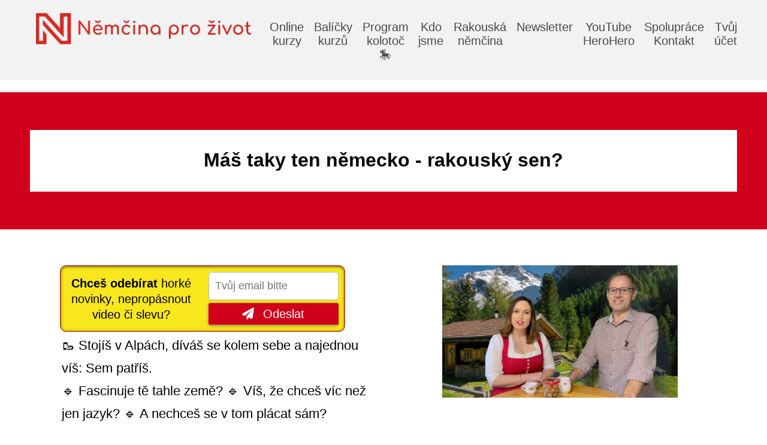

--- FILE ---
content_type: text/html; charset=UTF-8
request_url: https://www.nemcinaprozivot.com/
body_size: 38440
content:
<!DOCTYPE html><!-- Created with https://systeme.io --><html lang="de"><head><link rel="icon" type="image/png" href="/1006429/637f6b40b32d1_636df75ccc503_FavIconNemcinaprozivot.png"><link rel="apple-touch-icon" href="/1006429/637f6b40b32d1_636df75ccc503_FavIconNemcinaprozivot.png"><meta charSet="utf-8"/><title data-react-helmet="true">Němčina a rakouská němčina pro praktický život</title><meta data-react-helmet="true" name="viewport" content="width=device-width, initial-scale=1"/><meta data-react-helmet="true" name="title" content="Němčina a rakouská němčina pro praktický život"/><meta data-react-helmet="true" name="description" content="Němčina online. Kurzy němčiny v Rakousku. Pohovor a životopis v německém jazyku na jedničku. Rakouská i hovorová němčina z Rakouska"/><meta data-react-helmet="true" name="author" content="Petra Gugler "/><meta data-react-helmet="true" name="keywords" content="němčina německy nemčina pohovor v němčině  online kurzy  Deutschlernen konverzace Wortschatz "/><meta data-react-helmet="true" property="og:image" content="https://d1yei2z3i6k35z.cloudfront.net/1006429/610d8fe0c647b_Bildschirmfoto2021-08-06um20.33.00.png"/><meta data-react-helmet="true" property="og:image:alt" content="Němčina a rakouská němčina pro praktický život"/><meta data-react-helmet="true" property="og:title" content="Němčina a rakouská němčina pro praktický život"/><meta data-react-helmet="true" property="og:description" content="Němčina online. Kurzy němčiny v Rakousku. Pohovor a životopis v německém jazyku na jedničku. Rakouská i hovorová němčina z Rakouska"/><meta data-react-helmet="true" property="og:url" content="https://www.nemcinaprozivot.com/"/><style data-styled="" data-styled-version="6.1.13">.Youst{display:flex;flex-direction:row;align-items:center;justify-content:center;}/*!sc*/
data-styled.g3[id="sc-egkSDF"]{content:"Youst,"}/*!sc*/
.bqiszz{margin-left:0;margin-right:15px;}/*!sc*/
data-styled.g4[id="sc-fAUdSK"]{content:"bqiszz,"}/*!sc*/
.dBuQJL{position:absolute;z-index:0;height:100%;width:100%;top:0;left:0;z-index:-1;filter:blur(0px);background-size:initial;background-position:50% 50%;background-repeat:no-repeat;background-attachment:initial;background-color:rgba(255, 255, 255, 1);background-image:none;}/*!sc*/
@media only screen and (max-width: 800px){.dBuQJL{background-image:none;}}/*!sc*/
data-styled.g75[id="sc-gvlNCs"]{content:"dBuQJL,"}/*!sc*/
.hIXvue{position:relative;width:100%;}/*!sc*/
data-styled.g76[id="sc-bCztur"]{content:"hIXvue,"}/*!sc*/
.ddEoHK{width:100%;align-self:center;opacity:1;cursor:pointer;transition:0.3s;border:none;background:rgba(208, 2, 27, 1);padding-top:5px;padding-right:5px;padding-bottom:5px;padding-left:5px;font-size:20px;color:rgba(255, 255, 255, 1);font-family:Tahoma,Geneva,sans-serif;font-weight:400;font-style:normal;border-top-left-radius:3px;border-top-right-radius:3px;border-bottom-left-radius:3px;border-bottom-right-radius:3px;border-style:solid;border-width:1px;border-top-width:0;border-left-width:0;border-right-width:0;border-color:rgba(155, 155, 155, 1);box-shadow:0 1px 5px rgba(0, 0, 0, 0.4);line-height:26px;}/*!sc*/
@media only screen and (max-width: 800px){.ddEoHK{width:100%;align-self:center;opacity:1;padding-top:5px;padding-right:5px;padding-bottom:5px;padding-left:5px;font-size:20px;font-family:Tahoma,Geneva,sans-serif;font-weight:400;font-style:normal;box-shadow:none;line-height:26px;}}/*!sc*/
data-styled.g78[id="sc-fkJXLl"]{content:"ddEoHK,"}/*!sc*/
.gIBUwX{word-break:break-word;transition:box-shadow 0.1s ease-in-out;flex-basis:inherit;font-size:32px;font-family:Tahoma,Geneva,sans-serif;font-weight:400;font-style:normal;text-align:center;line-height:38.4px;padding-top:31px;padding-right:50px;padding-bottom:34px;padding-left:50px;background-color:rgba(255, 255, 255, 1);}/*!sc*/
.gIBUwX a{color:rgba(213, 42, 35, 1);}/*!sc*/
.gIBUwX a>span{color:rgba(213, 42, 35, 1);}/*!sc*/
.gIBUwX a:hover{box-shadow:inset 0 -1px 0;}/*!sc*/
.gIBUwX a>span:hover{box-shadow:inset 0 -1px 0;}/*!sc*/
.gIBUwX strong{font-weight:bold;}/*!sc*/
.gIBUwX h1,.gIBUwX h2,.gIBUwX h3,.gIBUwX h4,.gIBUwX h5,.gIBUwX h6{font-size:32px;font-family:Tahoma,Geneva,sans-serif;font-weight:400;font-style:normal;text-align:center;line-height:38.4px;}/*!sc*/
@media only screen and (max-width: 800px){.gIBUwX{padding-top:31px;padding-right:50px;padding-bottom:34px;padding-left:50px;font-size:24px;font-family:Tahoma,Geneva,sans-serif;text-align:center;line-height:28.8px;background-color:rgba(255, 255, 255, 1);}.gIBUwX h1,.gIBUwX h2,.gIBUwX h3,.gIBUwX h4,.gIBUwX h5,.gIBUwX h6{font-size:24px;font-family:Tahoma,Geneva,sans-serif;text-align:center;line-height:28.8px;}}/*!sc*/
.gIBUwX p:empty::after{content:' ';white-space:pre;}/*!sc*/
.opRax{word-break:break-word;transition:box-shadow 0.1s ease-in-out;flex-basis:inherit;font-size:20px;color:rgba(46, 61, 62, 1);font-family:Tahoma,Geneva,sans-serif;font-weight:400;font-style:normal;text-align:center;line-height:26px;padding-top:0px;padding-right:0px;padding-bottom:0px;padding-left:0px;}/*!sc*/
.opRax a{color:rgba(213, 42, 35, 1);}/*!sc*/
.opRax a>span{color:rgba(213, 42, 35, 1);}/*!sc*/
.opRax a:hover{box-shadow:inset 0 -1px 0;}/*!sc*/
.opRax a>span:hover{box-shadow:inset 0 -1px 0;}/*!sc*/
.opRax strong{font-weight:bold;}/*!sc*/
@media only screen and (max-width: 800px){.opRax{padding-top:0px;padding-right:0px;padding-bottom:0px;padding-left:0px;font-size:16px;font-weight:400;font-style:normal;text-align:center;line-height:21px;}}/*!sc*/
.opRax p:empty::after{content:' ';white-space:pre;}/*!sc*/
.knxFYA{word-break:break-word;transition:box-shadow 0.1s ease-in-out;flex-basis:inherit;font-size:22px;font-family:Tahoma,Geneva,sans-serif;font-weight:400;font-style:normal;text-align:left;line-height:38.4px;padding-top:0px;padding-right:0px;padding-bottom:0px;padding-left:0px;}/*!sc*/
.knxFYA a{color:rgba(213, 42, 35, 1);}/*!sc*/
.knxFYA a>span{color:rgba(213, 42, 35, 1);}/*!sc*/
.knxFYA a:hover{box-shadow:inset 0 -1px 0;}/*!sc*/
.knxFYA a>span:hover{box-shadow:inset 0 -1px 0;}/*!sc*/
.knxFYA strong{font-weight:bold;}/*!sc*/
.knxFYA h1,.knxFYA h2,.knxFYA h3,.knxFYA h4,.knxFYA h5,.knxFYA h6{font-size:22px;font-family:Tahoma,Geneva,sans-serif;font-weight:400;font-style:normal;text-align:left;line-height:38.4px;}/*!sc*/
@media only screen and (max-width: 800px){.knxFYA{padding-top:0px;padding-right:0px;padding-bottom:0px;padding-left:0px;font-size:18px;font-family:Tahoma,Geneva,sans-serif;text-align:left;line-height:28.8px;}.knxFYA h1,.knxFYA h2,.knxFYA h3,.knxFYA h4,.knxFYA h5,.knxFYA h6{font-size:18px;font-family:Tahoma,Geneva,sans-serif;text-align:left;line-height:28.8px;}}/*!sc*/
.knxFYA p:empty::after{content:' ';white-space:pre;}/*!sc*/
.bCINqY{word-break:break-word;transition:box-shadow 0.1s ease-in-out;flex-basis:inherit;font-size:32px;font-family:Tahoma,Geneva,sans-serif;font-weight:400;font-style:normal;text-align:center;line-height:38.4px;padding-top:7px;padding-right:0px;padding-bottom:11px;padding-left:0px;background-color:rgba(255, 255, 255, 1);}/*!sc*/
.bCINqY a{color:rgba(213, 42, 35, 1);}/*!sc*/
.bCINqY a>span{color:rgba(213, 42, 35, 1);}/*!sc*/
.bCINqY a:hover{box-shadow:inset 0 -1px 0;}/*!sc*/
.bCINqY a>span:hover{box-shadow:inset 0 -1px 0;}/*!sc*/
.bCINqY strong{font-weight:bold;}/*!sc*/
.bCINqY h1,.bCINqY h2,.bCINqY h3,.bCINqY h4,.bCINqY h5,.bCINqY h6{font-size:32px;font-family:Tahoma,Geneva,sans-serif;font-weight:400;font-style:normal;text-align:center;line-height:38.4px;}/*!sc*/
@media only screen and (max-width: 800px){.bCINqY{padding-top:0px;padding-right:0px;padding-bottom:0px;padding-left:0px;font-size:24px;font-family:Tahoma,Geneva,sans-serif;text-align:center;line-height:28.8px;}.bCINqY h1,.bCINqY h2,.bCINqY h3,.bCINqY h4,.bCINqY h5,.bCINqY h6{font-size:24px;font-family:Tahoma,Geneva,sans-serif;text-align:center;line-height:28.8px;}}/*!sc*/
.bCINqY p:empty::after{content:' ';white-space:pre;}/*!sc*/
.dZmqj{word-break:break-word;transition:box-shadow 0.1s ease-in-out;flex-basis:inherit;font-size:32px;font-family:Tahoma,Geneva,sans-serif;font-weight:400;font-style:normal;text-align:left;line-height:38.4px;padding-top:31px;padding-right:50px;padding-bottom:34px;padding-left:50px;background-color:rgba(255, 255, 255, 1);}/*!sc*/
.dZmqj a{color:rgba(213, 42, 35, 1);}/*!sc*/
.dZmqj a>span{color:rgba(213, 42, 35, 1);}/*!sc*/
.dZmqj a:hover{box-shadow:inset 0 -1px 0;}/*!sc*/
.dZmqj a>span:hover{box-shadow:inset 0 -1px 0;}/*!sc*/
.dZmqj strong{font-weight:bold;}/*!sc*/
.dZmqj h1,.dZmqj h2,.dZmqj h3,.dZmqj h4,.dZmqj h5,.dZmqj h6{font-size:32px;font-family:Tahoma,Geneva,sans-serif;font-weight:400;font-style:normal;text-align:left;line-height:38.4px;}/*!sc*/
@media only screen and (max-width: 800px){.dZmqj{padding-top:31px;padding-right:50px;padding-bottom:34px;padding-left:50px;font-size:24px;font-family:Tahoma,Geneva,sans-serif;text-align:center;line-height:28.8px;background-color:rgba(255, 255, 255, 1);}.dZmqj h1,.dZmqj h2,.dZmqj h3,.dZmqj h4,.dZmqj h5,.dZmqj h6{font-size:24px;font-family:Tahoma,Geneva,sans-serif;text-align:center;line-height:28.8px;}}/*!sc*/
.dZmqj p:empty::after{content:' ';white-space:pre;}/*!sc*/
.hChyVq{word-break:break-word;transition:box-shadow 0.1s ease-in-out;flex-basis:inherit;font-size:22px;color:rgba(46, 61, 62, 1);font-family:Tahoma,Geneva,sans-serif;font-weight:400;font-style:normal;text-align:left;line-height:34px;padding-top:30px;padding-right:50px;padding-bottom:50px;padding-left:50px;background-color:rgba(255, 255, 255, 0.84);}/*!sc*/
.hChyVq a{color:rgba(213, 42, 35, 1);}/*!sc*/
.hChyVq a>span{color:rgba(213, 42, 35, 1);}/*!sc*/
.hChyVq a:hover{box-shadow:inset 0 -1px 0;}/*!sc*/
.hChyVq a>span:hover{box-shadow:inset 0 -1px 0;}/*!sc*/
.hChyVq strong{font-weight:bold;}/*!sc*/
@media only screen and (max-width: 800px){.hChyVq{font-size:18px;font-family:Tahoma,Geneva,sans-serif;font-weight:400;font-style:normal;text-align:left;line-height:28px;}}/*!sc*/
.hChyVq p:empty::after{content:' ';white-space:pre;}/*!sc*/
.gaEpbW{word-break:break-word;transition:box-shadow 0.1s ease-in-out;flex-basis:inherit;font-size:32px;font-family:Tahoma,Geneva,sans-serif;font-weight:400;font-style:normal;text-align:left;line-height:38px;background-color:rgba(255, 255, 255, 0);}/*!sc*/
.gaEpbW a{color:rgba(213, 42, 35, 1);}/*!sc*/
.gaEpbW a>span{color:rgba(213, 42, 35, 1);}/*!sc*/
.gaEpbW a:hover{box-shadow:inset 0 -1px 0;}/*!sc*/
.gaEpbW a>span:hover{box-shadow:inset 0 -1px 0;}/*!sc*/
.gaEpbW strong{font-weight:bold;}/*!sc*/
.gaEpbW h1,.gaEpbW h2,.gaEpbW h3,.gaEpbW h4,.gaEpbW h5,.gaEpbW h6{font-size:32px;font-family:Tahoma,Geneva,sans-serif;font-weight:400;font-style:normal;text-align:left;line-height:38px;}/*!sc*/
@media only screen and (max-width: 800px){.gaEpbW{font-size:24px;font-family:Tahoma,Geneva,sans-serif;text-align:left;line-height:28.8px;}.gaEpbW h1,.gaEpbW h2,.gaEpbW h3,.gaEpbW h4,.gaEpbW h5,.gaEpbW h6{font-size:24px;font-family:Tahoma,Geneva,sans-serif;text-align:left;line-height:28.8px;}}/*!sc*/
.gaEpbW p:empty::after{content:' ';white-space:pre;}/*!sc*/
.lvXTQ{word-break:break-word;transition:box-shadow 0.1s ease-in-out;flex-basis:inherit;font-size:22px;color:rgba(46, 61, 62, 1);font-family:Tahoma,Geneva,sans-serif;font-weight:400;font-style:normal;text-align:left;line-height:34px;padding-top:5px;padding-right:5px;padding-bottom:5px;padding-left:5px;}/*!sc*/
.lvXTQ a{color:rgba(213, 42, 35, 1);}/*!sc*/
.lvXTQ a>span{color:rgba(213, 42, 35, 1);}/*!sc*/
.lvXTQ a:hover{box-shadow:inset 0 -1px 0;}/*!sc*/
.lvXTQ a>span:hover{box-shadow:inset 0 -1px 0;}/*!sc*/
.lvXTQ strong{font-weight:bold;}/*!sc*/
@media only screen and (max-width: 800px){.lvXTQ{font-size:18px;font-family:Tahoma,Geneva,sans-serif;font-weight:400;font-style:normal;text-align:left;line-height:28px;}}/*!sc*/
.lvXTQ p:empty::after{content:' ';white-space:pre;}/*!sc*/
.dPLZYX{word-break:break-word;transition:box-shadow 0.1s ease-in-out;flex-basis:inherit;font-size:32px;font-family:Tahoma,Geneva,sans-serif;font-weight:400;font-style:normal;text-align:left;line-height:38.4px;padding-top:28px;padding-right:50px;padding-bottom:25px;padding-left:50px;background-color:rgba(255, 255, 255, 1);}/*!sc*/
.dPLZYX a{color:rgba(213, 42, 35, 1);}/*!sc*/
.dPLZYX a>span{color:rgba(213, 42, 35, 1);}/*!sc*/
.dPLZYX a:hover{box-shadow:inset 0 -1px 0;}/*!sc*/
.dPLZYX a>span:hover{box-shadow:inset 0 -1px 0;}/*!sc*/
.dPLZYX strong{font-weight:bold;}/*!sc*/
.dPLZYX h1,.dPLZYX h2,.dPLZYX h3,.dPLZYX h4,.dPLZYX h5,.dPLZYX h6{font-size:32px;font-family:Tahoma,Geneva,sans-serif;font-weight:400;font-style:normal;text-align:left;line-height:38.4px;}/*!sc*/
@media only screen and (max-width: 800px){.dPLZYX{padding-top:28px;padding-right:50px;padding-bottom:25px;padding-left:50px;font-size:24px;font-family:Tahoma,Geneva,sans-serif;text-align:left;line-height:28.8px;background-color:rgba(255, 255, 255, 1);}.dPLZYX h1,.dPLZYX h2,.dPLZYX h3,.dPLZYX h4,.dPLZYX h5,.dPLZYX h6{font-size:24px;font-family:Tahoma,Geneva,sans-serif;text-align:left;line-height:28.8px;}}/*!sc*/
.dPLZYX p:empty::after{content:' ';white-space:pre;}/*!sc*/
.gIreFU{word-break:break-word;transition:box-shadow 0.1s ease-in-out;flex-basis:inherit;font-size:22px;color:rgba(46, 61, 62, 1);font-family:Tahoma,Geneva,sans-serif;font-weight:400;font-style:normal;text-align:left;line-height:34px;padding-top:27px;padding-right:50px;padding-bottom:36px;padding-left:50px;background-color:rgba(255, 255, 255, 0.84);}/*!sc*/
.gIreFU a{color:rgba(213, 42, 35, 1);}/*!sc*/
.gIreFU a>span{color:rgba(213, 42, 35, 1);}/*!sc*/
.gIreFU a:hover{box-shadow:inset 0 -1px 0;}/*!sc*/
.gIreFU a>span:hover{box-shadow:inset 0 -1px 0;}/*!sc*/
.gIreFU strong{font-weight:bold;}/*!sc*/
@media only screen and (max-width: 800px){.gIreFU{font-size:18px;font-family:Tahoma,Geneva,sans-serif;font-weight:400;font-style:normal;text-align:left;line-height:28px;}}/*!sc*/
.gIreFU p:empty::after{content:' ';white-space:pre;}/*!sc*/
.dWlXst{word-break:break-word;transition:box-shadow 0.1s ease-in-out;flex-basis:inherit;font-size:14px;color:rgba(46, 61, 62, 1);font-family:Tahoma,Geneva,sans-serif;font-weight:400;font-style:normal;text-align:left;line-height:20px;padding-top:0px;padding-right:0px;padding-bottom:0px;padding-left:0px;}/*!sc*/
.dWlXst a{color:rgba(213, 42, 35, 1);}/*!sc*/
.dWlXst a>span{color:rgba(213, 42, 35, 1);}/*!sc*/
.dWlXst a:hover{box-shadow:inset 0 -1px 0;}/*!sc*/
.dWlXst a>span:hover{box-shadow:inset 0 -1px 0;}/*!sc*/
.dWlXst strong{font-weight:bold;}/*!sc*/
@media only screen and (max-width: 800px){.dWlXst{padding-top:10px;padding-right:10px;padding-bottom:10px;padding-left:15px;font-size:14px;font-weight:400;font-style:normal;text-align:left;line-height:18px;}}/*!sc*/
.dWlXst p:empty::after{content:' ';white-space:pre;}/*!sc*/
.klnTvo{word-break:break-word;transition:box-shadow 0.1s ease-in-out;flex-basis:inherit;font-size:14px;color:rgba(46, 61, 62, 1);font-family:Tahoma,Geneva,sans-serif;font-weight:400;font-style:normal;text-align:right;line-height:11px;padding-top:0px;padding-right:0px;padding-bottom:0px;padding-left:0px;}/*!sc*/
.klnTvo a{color:rgba(213, 42, 35, 1);}/*!sc*/
.klnTvo a>span{color:rgba(213, 42, 35, 1);}/*!sc*/
.klnTvo a:hover{box-shadow:inset 0 -1px 0;}/*!sc*/
.klnTvo a>span:hover{box-shadow:inset 0 -1px 0;}/*!sc*/
.klnTvo strong{font-weight:bold;}/*!sc*/
@media only screen and (max-width: 800px){.klnTvo{padding-top:10px;padding-right:10px;padding-bottom:10px;padding-left:15px;font-size:14px;font-weight:400;font-style:normal;text-align:center;line-height:18px;}}/*!sc*/
.klnTvo p:empty::after{content:' ';white-space:pre;}/*!sc*/
data-styled.g85[id="sc-jlHfjz"]{content:"gIBUwX,opRax,knxFYA,bCINqY,dZmqj,hChyVq,gaEpbW,lvXTQ,dPLZYX,gIreFU,dWlXst,klnTvo,"}/*!sc*/
.bErYII{display:flex;flex-direction:column;grid-column-start:1;grid-column-end:13;align-self:flex-start;}/*!sc*/
@media only screen and (max-width: 800px){.bErYII{align-self:unset;width:100%;grid-column-start:1;grid-column-end:12;padding-left:0;padding-right:0;}}/*!sc*/
.eovXqT{display:flex;flex-direction:column;grid-column-start:1;grid-column-end:5;align-self:flex-start;}/*!sc*/
@media only screen and (max-width: 800px){.eovXqT{align-self:unset;width:100%;grid-column-start:1;grid-column-end:12;padding-left:0;padding-right:0;}}/*!sc*/
.bIHmcg{display:flex;flex-direction:column;grid-column-start:5;grid-column-end:13;align-self:flex-start;}/*!sc*/
@media only screen and (max-width: 800px){.bIHmcg{align-self:unset;width:100%;grid-column-start:1;grid-column-end:12;padding-left:0;padding-right:0;}}/*!sc*/
.SVStJ{display:flex;flex-direction:column;grid-column-start:1;grid-column-end:7;align-self:flex-start;}/*!sc*/
@media only screen and (max-width: 800px){.SVStJ{align-self:unset;width:100%;grid-column-start:1;grid-column-end:12;padding-left:0;padding-right:0;}}/*!sc*/
.kOMhmU{display:flex;flex-direction:column;grid-column-start:1;grid-column-end:7;align-self:center;}/*!sc*/
@media only screen and (max-width: 800px){.kOMhmU{align-self:unset;width:100%;grid-column-start:1;grid-column-end:12;padding-left:0;padding-right:0;}}/*!sc*/
.jUubbz{display:flex;flex-direction:column;grid-column-start:7;grid-column-end:13;align-self:center;}/*!sc*/
@media only screen and (max-width: 800px){.jUubbz{align-self:unset;width:100%;grid-column-start:1;grid-column-end:12;padding-left:0;padding-right:0;}}/*!sc*/
.eFtuNa{display:flex;flex-direction:column;grid-column-start:7;grid-column-end:13;align-self:flex-start;}/*!sc*/
@media only screen and (max-width: 800px){.eFtuNa{align-self:unset;width:100%;grid-column-start:1;grid-column-end:12;padding-left:0;padding-right:0;}}/*!sc*/
.fOJoPO{display:flex;flex-direction:column;grid-column-start:1;grid-column-end:4;align-self:flex-start;}/*!sc*/
@media only screen and (max-width: 800px){.fOJoPO{align-self:unset;width:100%;grid-column-start:1;grid-column-end:12;padding-left:0;padding-right:0;}}/*!sc*/
.fDWnCA{display:flex;flex-direction:column;grid-column-start:4;grid-column-end:7;align-self:flex-start;}/*!sc*/
@media only screen and (max-width: 800px){.fDWnCA{align-self:unset;width:100%;grid-column-start:1;grid-column-end:12;padding-left:0;padding-right:0;}}/*!sc*/
.jdLQOV{display:flex;flex-direction:column;grid-column-start:7;grid-column-end:10;align-self:flex-start;}/*!sc*/
@media only screen and (max-width: 800px){.jdLQOV{align-self:unset;width:100%;grid-column-start:1;grid-column-end:12;padding-left:0;padding-right:0;}}/*!sc*/
.kLlIfw{display:flex;flex-direction:column;grid-column-start:10;grid-column-end:13;align-self:flex-start;}/*!sc*/
@media only screen and (max-width: 800px){.kLlIfw{align-self:unset;width:100%;grid-column-start:1;grid-column-end:12;padding-left:0;padding-right:0;}}/*!sc*/
data-styled.g88[id="sc-gFtjaa"]{content:"bErYII,eovXqT,bIHmcg,SVStJ,kOMhmU,jUubbz,eFtuNa,fOJoPO,fDWnCA,jdLQOV,kLlIfw,"}/*!sc*/
.dZhzvn{position:relative;}/*!sc*/
data-styled.g118[id="sc-gohMHu"]{content:"dZhzvn,"}/*!sc*/
.hzBzJL{display:block;max-width:100%;object-fit:contain;width:500px;}/*!sc*/
.iKfwmT{display:block;max-width:100%;object-fit:contain;width:393px;}/*!sc*/
.lehWNR{display:block;max-width:100%;object-fit:contain;width:120px;}/*!sc*/
.gzKgrU{display:block;max-width:100%;object-fit:contain;width:42px;}/*!sc*/
.cVofXw{display:block;max-width:100%;object-fit:contain;width:169px;}/*!sc*/
.kTtduK{display:block;max-width:100%;object-fit:contain;width:55px;}/*!sc*/
.kGeIoC{display:block;max-width:100%;object-fit:contain;width:189px;}/*!sc*/
data-styled.g139[id="sc-kHhQGl"]{content:"hzBzJL,iKfwmT,lehWNR,gzKgrU,cVofXw,kTtduK,kGeIoC,"}/*!sc*/
.jagGsz{align-self:flex-start;}/*!sc*/
.dEZueG{align-self:center;}/*!sc*/
data-styled.g140[id="sc-kyexYT"]{content:"jagGsz,dEZueG,"}/*!sc*/
.cbRqqM{position:relative;display:block;height:0;overflow:visible;padding-bottom:20.00%;}/*!sc*/
.ivkBtc{position:relative;display:block;height:0;overflow:visible;padding-bottom:56.18%;}/*!sc*/
.kvMBwT{position:relative;display:block;height:0;overflow:visible;padding-bottom:100.00%;}/*!sc*/
.iBjQqk{position:relative;display:block;height:0;overflow:visible;padding-bottom:31.95%;}/*!sc*/
.jrcgdN{position:relative;display:block;height:0;overflow:visible;padding-bottom:17.76%;}/*!sc*/
data-styled.g141[id="sc-PBvYm"]{content:"cbRqqM,ivkBtc,kvMBwT,iBjQqk,jrcgdN,"}/*!sc*/
.dVnTUf{width:100%;max-width:21px;}/*!sc*/
@media only screen and (max-width: 800px){.dVnTUf{max-width:px;}}/*!sc*/
data-styled.g149[id="sc-cJTOIK"]{content:"dVnTUf,"}/*!sc*/
.fiVHdT{outline:none;display:flex;background-color:transparent;border:none;padding:0;cursor:pointer;text-align:center;font-size:20px;color:rgba(74, 74, 74, 1);font-family:inherit;transition:box-shadow 0.1s ease-in-out;}/*!sc*/
.fiVHdT:hover{color:rgba(213, 42, 35, 1);text-decoration-color:rgba(213, 42, 35, 1);text-decoration-line:underline;text-decoration-thickness:3px;text-underline-offset:10px;}/*!sc*/
@media only screen and (max-width: 800px){.fiVHdT{font-size:18px;line-height:27px;transition:box-shadow 0.1s ease-in-out;}}/*!sc*/
.glAlob{outline:none;display:flex;background-color:transparent;border:none;padding:0;cursor:pointer;text-align:left;font-size:20px;color:rgba(74, 74, 74, 1);font-family:inherit;transition:box-shadow 0.1s ease-in-out;}/*!sc*/
.glAlob:hover{color:rgba(213, 42, 35, 1);text-decoration-color:rgba(213, 42, 35, 1);text-decoration-line:underline;text-decoration-thickness:3px;text-underline-offset:10px;}/*!sc*/
@media only screen and (max-width: 800px){.glAlob{font-size:18px;line-height:27px;transition:box-shadow 0.1s ease-in-out;}}/*!sc*/
data-styled.g150[id="sc-dIMGom"]{content:"fiVHdT,glAlob,"}/*!sc*/
.Xoaat{min-height:20px;display:flex;justify-content:center;padding-top:0px;padding-right:0px;padding-bottom:0px;padding-left:0px;}/*!sc*/
@media only screen and (max-width: 800px){.Xoaat{display:none;justify-content:flex-start;padding-top:0px;padding-right:0px;padding-bottom:0px;padding-left:0px;}}/*!sc*/
data-styled.g151[id="sc-ieEEOL"]{content:"Xoaat,"}/*!sc*/
.eoJPxb{display:block;width:33px;height:4px;position:relative;border-radius:3px;z-index:1;transform-origin:4px 0;transition:transform 0.5s cubic-bezier(0.77, 0.2, 0.05, 1),background 0.5s cubic-bezier(0.77, 0.2, 0.05, 1),opacity 0.55s ease,background-color 0.3s 0.15s ease-in;background-color:rgba(74, 74, 74, 1);}/*!sc*/
.eoJPxb:not(:last-child){margin-bottom:5px;}/*!sc*/
data-styled.g152[id="sc-kXQcRk"]{content:"eoJPxb,"}/*!sc*/
.cEstJu{display:none;position:relative;padding-top:0px;padding-right:0px;padding-bottom:0px;padding-left:0px;z-index:0;cursor:pointer;justify-content:flex-end;align-self:end;flex-direction:column;}/*!sc*/
@media only screen and (max-width: 800px){.cEstJu{display:flex;padding-top:0px;padding-right:0px;padding-bottom:0px;padding-left:0px;}}/*!sc*/
.cEstJu span:first-child{transform-origin:0 0;}/*!sc*/
.cEstJu span:nth-last-child(1){transform-origin:0 100%;}/*!sc*/
data-styled.g153[id="sc-eemrSN"]{content:"cEstJu,"}/*!sc*/
.clKIaH{display:flex;justify-content:flex-end;}/*!sc*/
data-styled.g154[id="sc-ehIYnC"]{content:"clKIaH,"}/*!sc*/
.fmUCto{display:flex;gap:5px;align-items:center;width:fit-content;cursor:pointer;}/*!sc*/
data-styled.g157[id="sc-eDiJSd"]{content:"fmUCto,"}/*!sc*/
.hdDiyU{display:flex;flex-direction:column;gap:15px;}/*!sc*/
data-styled.g158[id="sc-fDeYYK"]{content:"hdDiyU,"}/*!sc*/
.dcjjwB{margin-top:50px;margin-right:10px;margin-left:10px;list-style:none;padding:0;}/*!sc*/
.dcjjwB li:last-of-type{margin-bottom:0;}/*!sc*/
data-styled.g161[id="sc-ZVgAE"]{content:"dcjjwB,"}/*!sc*/
.guuHna{background-color:rgba(255, 255, 255, 1);position:fixed;top:0;bottom:0;right:0;overflow-y:auto;width:0;z-index:50;transition:width 0.2s ease-in-out;justify-content:center;}/*!sc*/
@media only screen and (max-width: 800px){.guuHna{display:flex;justify-content:flex-start;}}/*!sc*/
data-styled.g162[id="sc-dspCDH"]{content:"guuHna,"}/*!sc*/
.cUSspb{width:100%;list-style-type:none;list-style:none;}/*!sc*/
.cUSspb ul{margin-left:25px;padding-left:0;}/*!sc*/
.cUSspb ul>div{margin-bottom:8px;}/*!sc*/
.cUSspb li{margin-bottom:8px;list-style-type:none!important;list-style:none!important;margin-left:0!important;display:flex;align-items:baseline;min-height:20px;}/*!sc*/
.cUSspb ul:last-of-type>div:last-of-type{margin-bottom:0;}/*!sc*/
.cUSspb ul:last-of-type li:last-of-type{margin-bottom:0;}/*!sc*/
.cUSspb li div{display:inline;position:relative;}/*!sc*/
.cUSspb li>i{font-feature-settings:normal;margin-left:-25px;margin-right:10px;color:rgba(105, 185, 14, 1);font-size:20px;}/*!sc*/
.eLUfML{width:100%;list-style-type:none;list-style:none;}/*!sc*/
.eLUfML ul{margin-left:25px;padding-left:0;}/*!sc*/
.eLUfML ul>div{margin-bottom:20px;}/*!sc*/
.eLUfML li{margin-bottom:20px;list-style-type:none!important;list-style:none!important;margin-left:0!important;display:flex;align-items:baseline;min-height:22px;}/*!sc*/
.eLUfML ul:last-of-type>div:last-of-type{margin-bottom:0;}/*!sc*/
.eLUfML ul:last-of-type li:last-of-type{margin-bottom:0;}/*!sc*/
.eLUfML li div{display:inline;position:relative;}/*!sc*/
.eLUfML li>i{font-feature-settings:normal;margin-left:-25px;margin-right:10px;color:rgba(208, 2, 27, 1);font-size:22px;}/*!sc*/
data-styled.g163[id="sc-fmtPfW"]{content:"cUSspb,eLUfML,"}/*!sc*/
.cjNIa-D{border-top-left-radius:0px;border-top-right-radius:0px;border-bottom-left-radius:0px;border-bottom-right-radius:0px;border-style:solid;border-width:1px;border-color:rgba(213, 42, 35, 1);}/*!sc*/
data-styled.g164[id="sc-kUiVwB"]{content:"cjNIa-D,"}/*!sc*/
.cXcUeT{min-height:20px;text-align:center;}/*!sc*/
data-styled.g224[id="sc-gUmHNi"]{content:"cXcUeT,"}/*!sc*/
.fvmeyZ{display:grid;position:relative;justify-content:space-between;grid-template-columns:repeat(12, 1fr);column-gap:20px;padding-top:0px;padding-right:0px;padding-bottom:0px;padding-left:0px;background-image:none;background-size:initial;background-position:50% 50%;background-repeat:repeat;background-attachment:initial;column-gap:unset!important;}/*!sc*/
@media only screen and (max-width: 800px){.fvmeyZ{padding-top:5px;padding-right:5px;padding-bottom:5px;padding-left:5px;background-color:rgba(242, 242, 242, 1);}}/*!sc*/
@media only screen and (max-width: 800px){.fvmeyZ{display:flex;flex-direction:column;grid-template-columns:auto;background-image:none;}}/*!sc*/
.cImAFp{display:grid;position:relative;justify-content:space-between;grid-template-columns:repeat(12, 1fr);column-gap:20px;padding-top:10px;padding-right:10px;padding-bottom:10px;padding-left:10px;background-image:none;background-size:initial;background-position:50% 50%;background-repeat:repeat;background-attachment:initial;}/*!sc*/
@media only screen and (max-width: 800px){.cImAFp{padding-top:5px;padding-right:5px;padding-bottom:5px;padding-left:5px;}}/*!sc*/
@media only screen and (max-width: 800px){.cImAFp{display:flex;flex-direction:column;grid-template-columns:auto;background-image:none;}}/*!sc*/
.dPfPLB{display:grid;position:relative;justify-content:space-between;grid-template-columns:repeat(12, 1fr);column-gap:20px;padding-top:0px;padding-right:0px;padding-bottom:6px;padding-left:0px;background-image:none;background-size:initial;background-position:50% 50%;background-repeat:repeat;background-attachment:initial;column-gap:unset!important;}/*!sc*/
@media only screen and (max-width: 800px){.dPfPLB{padding-top:5px;padding-right:5px;padding-bottom:5px;padding-left:5px;}}/*!sc*/
@media only screen and (max-width: 800px){.dPfPLB{display:flex;flex-direction:column;grid-template-columns:auto;background-image:none;}}/*!sc*/
.dPRdpn{display:grid;position:relative;justify-content:space-between;grid-template-columns:repeat(12, 1fr);column-gap:20px;padding-top:10px;padding-right:10px;padding-bottom:10px;padding-left:10px;background-image:none;background-size:initial;background-position:50% 50%;background-repeat:repeat;background-attachment:initial;column-gap:unset!important;}/*!sc*/
@media only screen and (max-width: 800px){.dPRdpn{padding-top:5px;padding-right:5px;padding-bottom:5px;padding-left:5px;}}/*!sc*/
@media only screen and (max-width: 800px){.dPRdpn{display:flex;flex-direction:column;grid-template-columns:auto;background-image:none;}}/*!sc*/
.kWIJQC{display:grid;position:relative;justify-content:space-between;grid-template-columns:repeat(12, 1fr);column-gap:20px;background-color:rgba(248, 231, 28, 1);padding-top:10px;padding-right:10px;padding-bottom:10px;padding-left:10px;border-top-left-radius:10px;border-top-right-radius:10px;border-bottom-left-radius:10px;border-bottom-right-radius:10px;border-style:solid;border-width:1px;border-color:rgba(208, 2, 27, 1);box-shadow:inset 0 1px 5px rgba(0, 0, 0, 0.7);background-image:none;background-size:initial;background-position:50% 50%;background-repeat:no-repeat;background-attachment:initial;}/*!sc*/
@media only screen and (max-width: 800px){.kWIJQC{padding-top:5px;padding-right:5px;padding-bottom:5px;padding-left:5px;}}/*!sc*/
@media only screen and (max-width: 800px){.kWIJQC{display:flex;flex-direction:column;grid-template-columns:auto;background-image:none;}}/*!sc*/
.eJLskG{display:grid;position:relative;justify-content:space-between;grid-template-columns:repeat(12, 1fr);column-gap:20px;background-color:rgba(255, 255, 255, 0);padding-top:0px;padding-right:0px;padding-bottom:0px;padding-left:0px;box-shadow:0px 1px 5px 0px rgba(0, 0, 0, 0.2);background-image:none;background-size:initial;background-position:50% 50%;background-repeat:repeat;background-attachment:initial;column-gap:unset!important;}/*!sc*/
@media only screen and (max-width: 800px){.eJLskG{padding-top:5px;padding-right:5px;padding-bottom:5px;padding-left:5px;}}/*!sc*/
@media only screen and (max-width: 800px){.eJLskG{display:flex;flex-direction:column;grid-template-columns:auto;background-image:none;}}/*!sc*/
.ccvdBb{display:grid;position:relative;justify-content:space-between;grid-template-columns:repeat(12, 1fr);column-gap:20px;background-color:rgba(240, 237, 237, 1);padding-top:50px;padding-right:50px;padding-bottom:50px;padding-left:50px;box-shadow:0px 1px 5px 0px rgba(0, 0, 0, 0.2);background-image:none;background-size:initial;background-position:50% 50%;background-repeat:repeat;background-attachment:initial;column-gap:unset!important;}/*!sc*/
@media only screen and (max-width: 800px){.ccvdBb{padding-top:25px;padding-right:25px;padding-bottom:25px;padding-left:25px;}}/*!sc*/
@media only screen and (max-width: 800px){.ccvdBb{display:flex;flex-direction:column;grid-template-columns:auto;background-image:none;}}/*!sc*/
.ctDdiE{display:grid;position:relative;justify-content:space-between;grid-template-columns:repeat(12, 1fr);column-gap:20px;padding-top:0px;padding-right:0px;padding-bottom:0px;padding-left:0px;box-shadow:0px 1px 5px 0px rgba(0, 0, 0, 0.2);background-image:none;background-size:initial;background-position:50% 50%;background-repeat:repeat;background-attachment:initial;column-gap:unset!important;}/*!sc*/
@media only screen and (max-width: 800px){.ctDdiE{padding-top:5px;padding-right:5px;padding-bottom:5px;padding-left:5px;}}/*!sc*/
@media only screen and (max-width: 800px){.ctDdiE{display:flex;flex-direction:column;grid-template-columns:auto;background-image:none;}}/*!sc*/
data-styled.g227[id="sc-ipgTxl"]{content:"fvmeyZ,cImAFp,dPfPLB,dPRdpn,kWIJQC,eJLskG,ccvdBb,ctDdiE,"}/*!sc*/
.ekaXpe{display:flex;position:relative;background-color:rgba(242, 242, 242, 1);padding-top:0px;padding-right:40px;padding-bottom:0px;padding-left:40px;background-image:none;background-size:initial;background-position:50% 50%;background-repeat:no-repeat;background-attachment:initial;}/*!sc*/
@media only screen and (max-width: 800px){.ekaXpe{padding-top:5px;padding-right:5px;padding-bottom:5px;padding-left:5px;background-color:rgba(242, 242, 242, 1);}}/*!sc*/
@media only screen and (max-width: 800px){.ekaXpe{background-image:none;}}/*!sc*/
.kdzfId{display:flex;position:relative;padding-top:0px;padding-right:0px;padding-bottom:0px;padding-left:0px;background-image:none;background-size:initial;background-position:50% 50%;background-repeat:no-repeat;background-attachment:initial;}/*!sc*/
@media only screen and (max-width: 800px){.kdzfId{padding-top:5px;padding-right:5px;padding-bottom:5px;padding-left:5px;}}/*!sc*/
@media only screen and (max-width: 800px){.kdzfId{background-image:none;}}/*!sc*/
.fYQpcR{display:flex;position:relative;background-color:rgba(208, 2, 27, 1);padding-top:40px;padding-right:40px;padding-bottom:40px;padding-left:40px;background-image:none;background-size:initial;background-position:50% 50%;background-repeat:no-repeat;background-attachment:initial;}/*!sc*/
@media only screen and (max-width: 800px){.fYQpcR{padding-top:5px;padding-right:5px;padding-bottom:5px;padding-left:5px;}}/*!sc*/
@media only screen and (max-width: 800px){.fYQpcR{background-image:none;}}/*!sc*/
.grLJfN{display:flex;position:relative;padding-top:40px;padding-right:40px;padding-bottom:40px;padding-left:40px;background-image:none;background-size:initial;background-position:50% 50%;background-repeat:no-repeat;background-attachment:initial;}/*!sc*/
@media only screen and (max-width: 800px){.grLJfN{padding-top:5px;padding-right:5px;padding-bottom:5px;padding-left:5px;}}/*!sc*/
@media only screen and (max-width: 800px){.grLJfN{background-image:none;}}/*!sc*/
.kLujZD{display:flex;position:relative;background-color:rgba(255, 255, 255, 0);padding-top:36px;padding-right:40px;padding-bottom:39px;padding-left:40px;background-image:url("https://d1yei2z3i6k35z.cloudfront.net/1006429/610d841bde913_IMG_2256Kopie.png");background-size:cover;background-position:50% 50%;background-repeat:no-repeat;background-attachment:fixed;}/*!sc*/
@media only screen and (max-width: 800px){.kLujZD{padding-top:5px;padding-right:5px;padding-bottom:5px;padding-left:5px;}}/*!sc*/
@media only screen and (max-width: 800px){.kLujZD{background-image:url("https://d1yei2z3i6k35z.cloudfront.net/1006429/610d841bde913_IMG_2256Kopie.png");}}/*!sc*/
.hQLMco{display:flex;position:relative;background-color:rgba(184, 233, 134, 0);padding-top:40px;padding-right:40px;padding-bottom:40px;padding-left:40px;background-image:none;background-size:initial;background-position:0% 0%;background-repeat:no-repeat;background-attachment:initial;}/*!sc*/
@media only screen and (max-width: 800px){.hQLMco{padding-top:5px;padding-right:5px;padding-bottom:5px;padding-left:5px;}}/*!sc*/
@media only screen and (max-width: 800px){.hQLMco{background-image:none;}}/*!sc*/
.VzXAg{display:flex;position:relative;background-color:rgba(255, 255, 255, 0);padding-top:36px;padding-right:40px;padding-bottom:39px;padding-left:40px;background-image:url("https://d1yei2z3i6k35z.cloudfront.net/1006429/6106640044c19_PJ.jpg");background-size:initial;background-position:50% 50%;background-repeat:repeat;background-attachment:initial;}/*!sc*/
@media only screen and (max-width: 800px){.VzXAg{padding-top:5px;padding-right:5px;padding-bottom:5px;padding-left:5px;}}/*!sc*/
@media only screen and (max-width: 800px){.VzXAg{background-image:url("https://d1yei2z3i6k35z.cloudfront.net/1006429/6106640044c19_PJ.jpg");}}/*!sc*/
.exrzyF{display:flex;position:relative;background-color:rgba(46, 61, 62, 1);padding-top:30px;padding-right:40px;padding-bottom:30px;padding-left:40px;background-image:none;background-size:initial;background-position:50% 50%;background-repeat:no-repeat;background-attachment:initial;}/*!sc*/
@media only screen and (max-width: 800px){.exrzyF{padding-top:40px;padding-right:5px;padding-bottom:40px;padding-left:5px;}}/*!sc*/
@media only screen and (max-width: 800px){.exrzyF{background-image:none;}}/*!sc*/
data-styled.g233[id="sc-lckuus"]{content:"ekaXpe,kdzfId,fYQpcR,grLJfN,kLujZD,hQLMco,VzXAg,exrzyF,"}/*!sc*/
.brPaJX{max-width:100%;width:100%;margin:auto;background-color:rgba(242, 242, 242, 1);}/*!sc*/
@media only screen and (max-width: 800px){.brPaJX{max-width:initial;background-color:rgba(242, 242, 242, 1);}}/*!sc*/
.fJQNig{max-width:100%;width:100%;margin:auto;}/*!sc*/
@media only screen and (max-width: 800px){.fJQNig{max-width:initial;}}/*!sc*/
.hMCvWp{max-width:720px;width:100%;margin:auto;}/*!sc*/
@media only screen and (max-width: 800px){.hMCvWp{max-width:initial;}}/*!sc*/
.PaZIF{max-width:720px;width:100%;margin:auto;background-color:rgba(194, 136, 136, 0);}/*!sc*/
@media only screen and (max-width: 800px){.PaZIF{max-width:initial;}}/*!sc*/
data-styled.g234[id="sc-izgFkT"]{content:"brPaJX,fJQNig,hMCvWp,PaZIF,"}/*!sc*/
.FJJAF{position:absolute;width:100%;height:100%;background-image:none;background-size:initial;background-position:50% 50%;background-repeat:no-repeat;background-attachment:initial;background-color:rgba(255, 255, 255, 1);filter:blur(0px);}/*!sc*/
@media only screen and (max-width: 800px){.FJJAF{background-image:none;}}/*!sc*/
data-styled.g467[id="sc-fmoQUn"]{content:"FJJAF,"}/*!sc*/
.hLueZC{position:relative;}/*!sc*/
data-styled.g468[id="sc-bzkCTM"]{content:"hLueZC,"}/*!sc*/
.fpBceh{width:100%;font-size:16px;padding:12px 0;outline:none;text-indent:10px;appearance:none;text-overflow:ellipsis;font-size:18px;border-color:rgba(176, 186, 202, 1);border-style:solid;border-width:1px;background-color:rgba(255, 255, 255, 1);border-top-left-radius:5px;border-top-right-radius:5px;border-bottom-left-radius:5px;border-bottom-right-radius:5px;direction:unset;}/*!sc*/
@media only screen and (max-width: 800px){.fpBceh{direction:unset;}}/*!sc*/
.fpBceh :disabled{opacity:0.4;}/*!sc*/
data-styled.g489[id="sc-bNbpSL"]{content:"fpBceh,"}/*!sc*/
html{box-sizing:border-box;scroll-behavior:smooth;overscroll-behavior-x:none;}/*!sc*/
body{margin:0;}/*!sc*/
a{text-decoration:none;}/*!sc*/
p span>a[href^="tel:"]{color:inherit;}/*!sc*/
p{margin:0;}/*!sc*/
*,*:before,*:after{box-sizing:inherit;}/*!sc*/
*{-webkit-font-smoothing:antialiased;}/*!sc*/
h1,h2,h3,h4,h5,h6{margin:0;font-weight:normal;}/*!sc*/
section h1{margin:0;}/*!sc*/
button,input{margin:0;font-family:unset;}/*!sc*/
ul{margin:0;}/*!sc*/
.fixed{position:fixed;top:0px;left:0px;width:320px;height:50px;background:red;-webkit-backface-visibility:hidden;}/*!sc*/
data-styled.g583[id="sc-global-cFbOWI1"]{content:"sc-global-cFbOWI1,"}/*!sc*/
.ebYjxH{position:relative;text-align:initial;margin:0px 0px 0px 0px;}/*!sc*/
@media only screen and (max-width: 800px){.ebYjxH{margin-top:0px;margin-right:0px;margin-bottom:0px;margin-left:0px;}}/*!sc*/
.emrL{position:relative;text-align:initial;display:flex;flex-direction:column;margin:0px 0px 0px 0px;}/*!sc*/
@media only screen and (max-width: 800px){.emrL{margin-top:0px;margin-right:0px;margin-bottom:0px;margin-left:0px;}}/*!sc*/
.duwknz{position:relative;text-align:initial;margin:13px 0px 13px 0px;}/*!sc*/
@media only screen and (max-width: 800px){.duwknz{margin-top:13px;margin-right:0px;margin-bottom:13px;margin-left:0px;}}/*!sc*/
.siFgW{position:relative;text-align:initial;margin:0px 54px 0px 40px;}/*!sc*/
@media only screen and (max-width: 800px){.siFgW{margin-top:0px;margin-right:0px;margin-bottom:0px;margin-left:0px;}}/*!sc*/
.donlRo{position:relative;text-align:initial;margin:4px 0px 15px 43px;}/*!sc*/
@media only screen and (max-width: 800px){.donlRo{margin-top:0px;margin-right:0px;margin-bottom:0px;margin-left:0px;}}/*!sc*/
.hBDwgf{position:relative;text-align:initial;margin:15px 0px 15px 0px;}/*!sc*/
@media only screen and (max-width: 800px){.hBDwgf{margin-top:0px;margin-right:0px;margin-bottom:0px;margin-left:0px;}}/*!sc*/
.jPMtiz{position:relative;text-align:initial;margin:0px 0px 0px 0px;}/*!sc*/
@media only screen and (max-width: 800px){.jPMtiz{margin-top:26px;margin-right:0px;margin-bottom:0px;margin-left:0px;}}/*!sc*/
.iGCOEf{position:relative;text-align:initial;margin:13px 0px 13px 0px;}/*!sc*/
@media only screen and (max-width: 800px){.iGCOEf{margin-top:0px;margin-right:0px;margin-bottom:0px;margin-left:0px;}}/*!sc*/
.hFqshG{position:relative;text-align:initial;margin:0px 0px 0px 0px;}/*!sc*/
@media only screen and (max-width: 800px){.hFqshG{margin-top:0px;margin-right:0px;margin-bottom:0px;margin-left:10px;}}/*!sc*/
.wLJMX{position:relative;text-align:initial;display:flex;flex-direction:column;margin:20px 20px 20px 20px;}/*!sc*/
@media only screen and (max-width: 800px){.wLJMX{margin-top:0px;margin-right:0px;margin-bottom:0px;margin-left:0px;}}/*!sc*/
data-styled.g589[id="sc-ctJLYn"]{content:"ebYjxH,emrL,duwknz,siFgW,donlRo,hBDwgf,jPMtiz,iGCOEf,hFqshG,wLJMX,"}/*!sc*/
.jfKEHz{position:relative;margin-top:24px;margin-left:0;margin-right:0;margin-bottom:21px;display:flex;justify-content:center;flex-direction:column;position:relative;}/*!sc*/
@media only screen and (max-width: 800px){.jfKEHz{margin-top:0;margin-left:0;margin-right:0;margin-bottom:0;}}/*!sc*/
.ZyPSa{position:relative;margin-top:0;margin-left:0;margin-right:0;margin-bottom:0;}/*!sc*/
@media only screen and (max-width: 800px){.ZyPSa{margin-top:0;margin-left:0;margin-right:0;margin-bottom:0;}}/*!sc*/
.iqCgkP{position:relative;margin-top:0px;margin-left:0px;margin-bottom:0px;margin-right:0px;}/*!sc*/
@media only screen and (max-width: 800px){.iqCgkP{margin-top:10px;margin-left:0px;margin-bottom:0px;margin-right:0px;}}/*!sc*/
.hCXXFj{position:relative;margin-top:5px;margin-left:0;margin-right:0;margin-bottom:0;display:flex;justify-content:center;flex-direction:column;position:relative;}/*!sc*/
@media only screen and (max-width: 800px){.hCXXFj{margin-top:5px;margin-left:0;margin-right:0;margin-bottom:5px;}}/*!sc*/
.kJNPJu{position:relative;margin-top:5px;margin-left:0;margin-right:0;margin-bottom:5px;}/*!sc*/
@media only screen and (max-width: 800px){.kJNPJu{margin-top:5px;margin-left:0;margin-right:0;margin-bottom:5px;}}/*!sc*/
.kMkRNo{position:relative;margin-top:0;margin-left:156px;margin-right:0;margin-bottom:0;}/*!sc*/
@media only screen and (max-width: 800px){.kMkRNo{margin-top:0;margin-left:0;margin-right:0;margin-bottom:0;}}/*!sc*/
data-styled.g590[id="sc-eaCtwC"]{content:"jfKEHz,ZyPSa,iqCgkP,hCXXFj,kJNPJu,kMkRNo,"}/*!sc*/
.ixJxp{display:flex;width:100%;height:100%;min-height:100vh;position:relative;font-family:Tahoma,Geneva,sans-serif;font-weight:400;font-style:normal;}/*!sc*/
data-styled.g594[id="sc-infZpZ"]{content:"ixJxp,"}/*!sc*/
.dAHbzQ{padding-top:0px;padding-right:0px;padding-bottom:0px;padding-left:0px;}/*!sc*/
@media only screen and (max-width: 800px){.dAHbzQ{padding-top:0px;padding-right:0px;padding-bottom:0px;padding-left:0px;}}/*!sc*/
data-styled.g597[id="sc-kgdQcI"]{content:"dAHbzQ,"}/*!sc*/
</style><link data-react-helmet="true" rel="canonical" href="https://www.nemcinaprozivot.com/"/><style type="text/css">
          @font-face {
            font-family: "Raleway";
            font-style: normal;
            font-weight: 400;
            src: url(https://d3syewzhvzylbl.cloudfront.net/fonts/google-fonts/raleway/regular.woff2) format('woff2');
          }
        

          @font-face {
            font-family: "Raleway";
            font-style: normal;
            font-weight: 700;
            src: url(https://d3syewzhvzylbl.cloudfront.net/fonts/google-fonts/raleway/700.woff2) format('woff2');
          }
        </style><link rel="stylesheet" href="https://d3fit27i5nzkqh.cloudfront.net/assets/css/optimizedFontAwesome.css"/><style>.fal{-moz-osx-font-smoothing:grayscale;-webkit-font-smoothing:antialiased;display:var(--fa-display,inline-block);font-style:normal;font-variant:normal;line-height:1;text-rendering:auto;}.fal{font-family:"Font Awesome 6 Pro";font-weight:300;}.fa-chevron-circle-left:before{content:"\f137";}.fa-chevron-circle-right:before{content:"\f138";}.fas{-moz-osx-font-smoothing:grayscale;-webkit-font-smoothing:antialiased;display:var(--fa-display,inline-block);font-style:normal;font-variant:normal;line-height:1;text-rendering:auto;}.fas{font-family:"Font Awesome 6 Pro";font-weight:900;}.fa-chevron-down:before{content:"\f078";}.fa-chevron-left:before{content:"\f053";}.fad.fa-chevron-right:after{content:"\f054\f054";}.fad{-moz-osx-font-smoothing:grayscale;-webkit-font-smoothing:antialiased;display:var(--fa-display,inline-block);font-style:normal;font-variant:normal;line-height:1;text-rendering:auto;}.fad{position:relative;font-family:"Font Awesome 6 Duotone";font-weight:900;letter-spacing:normal;}.fad:before{position:absolute;color:var(--fa-primary-color,inherit);opacity:var(--fa-primary-opacity,1);}.fad:after{color:var(--fa-secondary-color,inherit);}.fad:after{opacity:var(--fa-secondary-opacity,0.4);}.fa-chevron-right:before{content:"\f054";}.fa-chevron-up:before{content:"\f077";}.fa-circle:before{content:"\f111";}.far{-moz-osx-font-smoothing:grayscale;-webkit-font-smoothing:antialiased;display:var(--fa-display,inline-block);font-style:normal;font-variant:normal;line-height:1;text-rendering:auto;}.far{font-family:"Font Awesome 6 Pro";font-weight:400;}.fa-clock:before{content:"\f017";}.fa-eye:before{content:"\f06e";}.fa-eye-slash:before{content:"\f070";}.fa{font-family:var(--fa-style-family,"Font Awesome 6 Pro");font-weight:var(--fa-style,900);}.fa{-moz-osx-font-smoothing:grayscale;-webkit-font-smoothing:antialiased;display:var(--fa-display,inline-block);font-style:normal;font-variant:normal;line-height:1;text-rendering:auto;}.fa-times:before{content:"\f00d";}.fas{-moz-osx-font-smoothing:grayscale;-webkit-font-smoothing:antialiased;display:var(--fa-display,inline-block);font-style:normal;font-variant:normal;line-height:1;text-rendering:auto;}.fas{font-family:"Font Awesome 6 Pro";font-weight:900;}.fa-gift:before{content:"\f06b";}.fa-envelope:before{content:"\f0e0";}.fa-external-link:before{content:"\f08e";}.far{-moz-osx-font-smoothing:grayscale;-webkit-font-smoothing:antialiased;display:var(--fa-display,inline-block);font-style:normal;font-variant:normal;line-height:1;text-rendering:auto;}.far{font-family:"Font Awesome 6 Pro";font-weight:400;}.fa-hand-point-up:before{content:"\f0a6";}.fa-podcast:before{content:"\f2ce";}.fa-question-circle:before{content:"\f059";}.fa-check:before{content:"\f00c";}.fa-paper-plane:before{content:"\f1d8";}</style> <meta property="og:type" content="article"/><script type="text/javascript" src="//www.cookie-manager.com/3/2a/c7ab3a1446f3cf5776c8317814036846.js"></script>
<script type="text/javascript" src="//www.cookie-manager.com/3/2a/cookie-list-c7ab3a1446f3cf5776c8317814036846.js"></script>


<!-- -->
<script>
!function(f,b,e,v,n,t,s)
{if(f.fbq)return;n=f.fbq=function(){n.callMethod?
n.callMethod.apply(n,arguments):n.queue.push(arguments)};
if(!f._fbq)f._fbq=n;n.push=n;n.loaded=!0;n.version='2.0';
n.queue=[];t=b.createElement(e);t.async=!0;
t.src=v;s=b.getElementsByTagName(e)[0];
s.parentNode.insertBefore(t,s)}(window, document,'script',
'https://connect.facebook.net/en_US/fbevents.js');
fbq('consent', 'grant'); //add this line above init
fbq('init', '6205315976151620');
fbq('track', 'PageView');
</script>


<!-- -->
<!-- -->
<script async="" src="https://www.googletagmanager.com/gtag/js?id=G-L8YEP72V9P"></script>
<script>
  window.dataLayer = window.dataLayer || [];
  function gtag(){dataLayer.push(arguments);}
  gtag('js', new Date());

  gtag('config', 'G-L8YEP72V9P');
</script>
<!-- -->



</head><body><div id="app"><div class="sc-infZpZ ixJxp"><div class="sc-bCztur hIXvue"><div class="sc-gvlNCs dBuQJL"></div><div class="sc-ctJLYn ebYjxH"><section id="section-0bfb5428" class="sc-lckuus ekaXpe"><div width="100%" class="sc-izgFkT brPaJX"><div class="sc-ctJLYn ebYjxH"><div id="row-b7dc955f" class="sc-ipgTxl fvmeyZ"><div size="12" class="sc-gFtjaa bErYII"><div class="sc-ctJLYn ebYjxH"><div id="row-5820c29a" class="sc-ipgTxl cImAFp"><div size="4" class="sc-gFtjaa eovXqT"><div class="sc-ctJLYn emrL"><div width="500" class="sc-kyexYT jagGsz"><picture class="sc-PBvYm cbRqqM"><a href="/" rel="noopener noreferrer" target="_self"><img id="image-73833064" src="https://d1yei2z3i6k35z.cloudfront.net/1006429/61f2a44c1d3f7_NemcinaprozivotLogo.png" width="500" loading="lazy" class="sc-kHhQGl hzBzJL"/></a></picture></div></div></div><div size="8" class="sc-gFtjaa bIHmcg"><div class="sc-eaCtwC jfKEHz"><div id="menu-989764c7" class="sc-ieEEOL Xoaat"><a href="https://www.nemcinaprozivot.com/kurzy" color="rgba(74, 74, 74, 1)" font-size="20" font-family="inherit" class="sc-dIMGom fiVHdT">Online kurzy</a><div class="sc-cJTOIK dVnTUf"></div><a href="https://www.nemcinaprozivot.com/balicky-nemcina" target="_self" color="rgba(74, 74, 74, 1)" font-size="20" font-family="inherit" class="sc-dIMGom fiVHdT">Balíčky kurzů</a><div class="sc-cJTOIK dVnTUf"></div><a href="https://www.nemcinaprozivot.com/kolotoc-zivot" color="rgba(74, 74, 74, 1)" font-size="20" font-family="inherit" class="sc-dIMGom fiVHdT">Program kolotoč   🎠 </a><div class="sc-cJTOIK dVnTUf"></div><a href="https://www.nemcinaprozivot.com/o-nas-a-nemecky-v-rakousku" color="rgba(74, 74, 74, 1)" font-size="20" font-family="inherit" class="sc-dIMGom fiVHdT">Kdo jsme</a><div class="sc-cJTOIK dVnTUf"></div><a href="https://www.nemcinaprozivot.com/rakouska-nemcina" color="rgba(74, 74, 74, 1)" font-size="20" font-family="inherit" class="sc-dIMGom fiVHdT">Rakouská němčina</a><div class="sc-cJTOIK dVnTUf"></div><a href="https://www.nemcinaprozivot.com" color="rgba(74, 74, 74, 1)" font-size="20" font-family="inherit" class="sc-dIMGom fiVHdT">Newsletter</a><div class="sc-cJTOIK dVnTUf"></div><a href="https://www.nemcinaprozivot.com/blog" color="rgba(74, 74, 74, 1)" font-size="20" font-family="inherit" class="sc-dIMGom fiVHdT">YouTube HeroHero</a><div class="sc-cJTOIK dVnTUf"></div><a href="https://www.nemcinaprozivot.com/konverzace-nemcina-online" color="rgba(74, 74, 74, 1)" font-size="20" font-family="inherit" class="sc-dIMGom fiVHdT">Spolupráce Kontakt</a><div class="sc-cJTOIK dVnTUf"></div><a href="https://www.nemcinaprozivot.com/dashboard/de/login" color="rgba(74, 74, 74, 1)" font-size="20" font-family="inherit" class="sc-dIMGom fiVHdT">Tvůj účet</a></div><div class="sc-ehIYnC clKIaH"><div class="sc-eemrSN cEstJu"><span class="sc-kXQcRk eoJPxb"></span><span class="sc-kXQcRk eoJPxb"></span><span class="sc-kXQcRk eoJPxb"></span></div></div><div id="side-menu-989764c7" class="sc-dspCDH guuHna"><ul class="sc-ZVgAE dcjjwB"><li><div class="sc-fDeYYK hdDiyU"><div class="sc-eDiJSd fmUCto"><a href="https://www.nemcinaprozivot.com/kurzy" font-size="20" font-family="inherit" color="rgba(74, 74, 74, 1)" class="sc-dIMGom glAlob">Online kurzy</a></div></div></li><li><div class="sc-fDeYYK hdDiyU"><div class="sc-eDiJSd fmUCto"><a href="https://www.nemcinaprozivot.com/balicky-nemcina" target="_self" font-size="20" font-family="inherit" color="rgba(74, 74, 74, 1)" class="sc-dIMGom glAlob">Balíčky kurzů</a></div></div></li><li><div class="sc-fDeYYK hdDiyU"><div class="sc-eDiJSd fmUCto"><a href="https://www.nemcinaprozivot.com/kolotoc-zivot" font-size="20" font-family="inherit" color="rgba(74, 74, 74, 1)" class="sc-dIMGom glAlob">Program kolotoč   🎠 </a></div></div></li><li><div class="sc-fDeYYK hdDiyU"><div class="sc-eDiJSd fmUCto"><a href="https://www.nemcinaprozivot.com/o-nas-a-nemecky-v-rakousku" font-size="20" font-family="inherit" color="rgba(74, 74, 74, 1)" class="sc-dIMGom glAlob">Kdo jsme</a></div></div></li><li><div class="sc-fDeYYK hdDiyU"><div class="sc-eDiJSd fmUCto"><a href="https://www.nemcinaprozivot.com/rakouska-nemcina" font-size="20" font-family="inherit" color="rgba(74, 74, 74, 1)" class="sc-dIMGom glAlob">Rakouská němčina</a></div></div></li><li><div class="sc-fDeYYK hdDiyU"><div class="sc-eDiJSd fmUCto"><a href="https://www.nemcinaprozivot.com" font-size="20" font-family="inherit" color="rgba(74, 74, 74, 1)" class="sc-dIMGom glAlob">Newsletter</a></div></div></li><li><div class="sc-fDeYYK hdDiyU"><div class="sc-eDiJSd fmUCto"><a href="https://www.nemcinaprozivot.com/blog" font-size="20" font-family="inherit" color="rgba(74, 74, 74, 1)" class="sc-dIMGom glAlob">YouTube HeroHero</a></div></div></li><li><div class="sc-fDeYYK hdDiyU"><div class="sc-eDiJSd fmUCto"><a href="https://www.nemcinaprozivot.com/konverzace-nemcina-online" font-size="20" font-family="inherit" color="rgba(74, 74, 74, 1)" class="sc-dIMGom glAlob">Spolupráce Kontakt</a></div></div></li><li><div class="sc-fDeYYK hdDiyU"><div class="sc-eDiJSd fmUCto"><a href="https://www.nemcinaprozivot.com/dashboard/de/login" font-size="20" font-family="inherit" color="rgba(74, 74, 74, 1)" class="sc-dIMGom glAlob">Tvůj účet</a></div></div></li></ul></div></div></div></div></div></div></div></div></div></section></div><div class="sc-ctJLYn ebYjxH"><section id="section-4a82f84f" class="sc-lckuus kdzfId"><div width="100%" class="sc-izgFkT fJQNig"><div class="sc-ctJLYn ebYjxH"><div id="row-48079953" class="sc-ipgTxl dPfPLB"><div size="12" class="sc-gFtjaa bErYII"><div class="sc-ctJLYn ebYjxH"><div id="rawhtml-a7023e92" class="sc-gUmHNi cXcUeT"><!-- Google Tag Manager (noscript) -->
<noscript><iframe src="https://www.googletagmanager.com/ns.html?id=GTM-MP27DN4S"
height="0" width="0" style="display:none;visibility:hidden"></iframe></noscript>
<!-- End Google Tag Manager (noscript) --></div></div><div class="sc-kgdQcI dAHbzQ"><div class="sc-bzkCTM hLueZC"><div class="sc-fmoQUn FJJAF"></div><div class="sc-ctJLYn ebYjxH"><section id="section-9cdbc7c6" class="sc-lckuus fYQpcR"><div width="100%" class="sc-izgFkT fJQNig"><div class="sc-ctJLYn ebYjxH"><div id="row-5ef0f590" class="sc-ipgTxl dPRdpn"><div size="12" class="sc-gFtjaa bErYII"><div class="sc-ctJLYn duwknz"><div id="text-headline-5200851a" font-size="32" font-family="Tahoma, Geneva, sans-serif" font-style="normal" font-weight="400" class="sc-jlHfjz gIBUwX"><h2><strong>Máš taky ten německo - rakouský sen?</strong></h2></div></div></div></div></div></div></section></div><div class="sc-ctJLYn ebYjxH"><section id="section-ae8dd04c" class="sc-lckuus grLJfN"><div width="100%" class="sc-izgFkT fJQNig"><div class="sc-ctJLYn ebYjxH"><div id="row-85917b1a" class="sc-ipgTxl dPRdpn"><div size="12" class="sc-gFtjaa bErYII"><div class="sc-ctJLYn ebYjxH"><div id="row-a6266974" class="sc-ipgTxl cImAFp"><div size="6" class="sc-gFtjaa SVStJ"><div class="sc-ctJLYn siFgW"><div id="row-1ca9c4f5" class="sc-ipgTxl kWIJQC"><div size="6" class="sc-gFtjaa kOMhmU"><div class="sc-eaCtwC ZyPSa"><div id="text-47be32a9" font-size="20" font-family="Tahoma, Geneva, sans-serif" color="rgba(46, 61, 62, 1)" font-style="normal" font-weight="400" class="sc-jlHfjz opRax"><div><p><span style="color: rgba(0, 0, 0, 1)"><strong>Chceš odebírat</strong> horké novinky, nepropásnout video či slevu?</span></p></div></div></div></div><div size="6" class="sc-gFtjaa jUubbz"><div class="sc-eaCtwC iqCgkP"><div class="sc-gohMHu dZhzvn"><input type="email" name="email" placeholder="Tvůj email bitte" id="form-input-97f66359" class="sc-bNbpSL fpBceh" value=""/></div></div><div class="sc-eaCtwC hCXXFj"><button data-test-id="blog-send-form-button" id="button-ea9efbaf" color="rgba(255, 255, 255, 1)" font-family="Tahoma, Geneva, sans-serif" font-weight="400" font-style="normal" font-size="20" width="100%" class="sc-fkJXLl ddEoHK"><div class="sc-egkSDF Youst"><i class="sc-fAUdSK bqiszz fas fa-paper-plane"></i>Odeslat</div></button></div></div></div></div><div class="sc-ctJLYn donlRo"><div id="headline-34dbdfe6" font-size="22" font-family="Tahoma, Geneva, sans-serif" font-style="normal" font-weight="400" class="sc-jlHfjz knxFYA"><p>🥾 Stojíš v Alpách, díváš se kolem sebe a najednou víš: Sem patříš.</p><p>🔹 Fascinuje tě tahle země?
🔹 Víš, že chceš víc než jen jazyk?
🔹 A nechceš se v tom plácat sám?</p><p>Pak čti dál.</p></div></div></div><div size="6" class="sc-gFtjaa eFtuNa"><div class="sc-ctJLYn emrL"><div width="393" class="sc-kyexYT dEZueG"><picture class="sc-PBvYm ivkBtc"><img id="image-23cc67a0" src="https://d1yei2z3i6k35z.cloudfront.net/1006429/620a5f56f3eba_imHotel.jpg" width="393" loading="lazy" class="sc-kHhQGl iKfwmT"/></picture></div></div></div></div></div></div></div></div></div></section></div><div class="sc-ctJLYn ebYjxH"><section id="section-31641d27" class="sc-lckuus fYQpcR"><div width="100%" class="sc-izgFkT fJQNig"><div class="sc-ctJLYn ebYjxH"><div id="row-d73bdef1" class="sc-ipgTxl dPRdpn"><div size="12" class="sc-gFtjaa bErYII"><div class="sc-ctJLYn hBDwgf"><div id="headline-c6f99b10" font-size="32" font-family="Tahoma, Geneva, sans-serif" font-style="normal" font-weight="400" class="sc-jlHfjz bCINqY"><h2><strong>Poznej se mnou jazyk a němčinu pro život </strong></h2><h2><strong>a dovol mi doprovodit Tě na cestě za Tvým snem.</strong></h2></div></div></div></div></div></div></section></div><div class="sc-ctJLYn ebYjxH"><section id="section-adb9098f" class="sc-lckuus kLujZD"><div width="720px" class="sc-izgFkT hMCvWp"><div class="sc-ctJLYn ebYjxH"><div id="row-c0f7d16b" class="sc-ipgTxl eJLskG"><div size="12" class="sc-gFtjaa bErYII"><div class="sc-ctJLYn duwknz"><div id="headline-b8118fb2" font-size="32" font-family="Tahoma, Geneva, sans-serif" font-style="normal" font-weight="400" class="sc-jlHfjz dZmqj"><p>Tvoje němčina <strong>se nestane jen jazykem</strong> – stane se součástí tvého nového života.</p></div></div><div class="sc-ctJLYn ebYjxH"><div class="sc-fmtPfW cUSspb"><div id="bullet-list-e706072d" font-size="22" font-family="Tahoma, Geneva, sans-serif" color="rgba(46, 61, 62, 1)" font-style="normal" font-weight="400" class="sc-jlHfjz hChyVq"><div><p>👉 Ovládni němčinu tak, jak se v cizině doopravdy mluví. </p><p>👉 Přestaň se učit jen slova – začni rozumět kultuře, mentalitě a lidem. </p><p>👉 Otevři si dveře k práci, přátelům a životu, který chceš.</p><ul><li style="display: flex; align-items: stretch; "><i class='fas fa-check' style="line-height: inherit"></i><div><p><span style="color: rgba(74, 74, 74, 1)">Chceš <strong>překvapit</strong> své přátelé svou<strong> pohotovou reakcí a vtipem</strong> v němčině?</span></p></div></li></ul><ul><li style="display: flex; align-items: stretch; "><i class='fas fa-check' style="line-height: inherit"></i><div><p><span style="color: rgba(74, 74, 74, 1)">Rád by si <strong>udělal první krok</strong> a získal práci v Alpách? </span></p></div></li></ul><ul><li style="display: flex; align-items: stretch; "><i class='fas fa-check' style="line-height: inherit"></i><div><p><span style="color: rgba(74, 74, 74, 1)">Chceš vědět <strong>víc než jen jazyk</strong>?</span></p></div></li></ul><ul><li style="display: flex; align-items: stretch; "><i class='fas fa-check' style="line-height: inherit"></i><div><p><span style="color: rgba(74, 74, 74, 1)">Chceš jít <strong>připraven</strong> na kulturu, prostředí, zvyky i <strong>dialekt</strong>?</span></p></div></li></ul><ul><li style="display: flex; align-items: stretch; "><i class='fas fa-check' style="line-height: inherit"></i><div><p><span style="color: rgba(74, 74, 74, 1)"><strong>Nechceš na to být sám</strong> a chceš konečně někoho vedle sebe?</span></p></div></li></ul></div></div></div></div></div></div></div></div></section></div><div class="sc-ctJLYn jPMtiz"><section id="section-13a81987" class="sc-lckuus hQLMco"><div width="720px" class="sc-izgFkT PaZIF"><div class="sc-ctJLYn ebYjxH"><div id="row-da1a1643" class="sc-ipgTxl ccvdBb"><div size="12" class="sc-gFtjaa bErYII"><div class="sc-ctJLYn iGCOEf"><div id="text-headline-3a099a0a" font-size="32" font-family="Tahoma, Geneva, sans-serif" font-style="normal" font-weight="400" class="sc-jlHfjz gaEpbW"><h2><span style="color: rgba(208, 2, 27, 1)"><strong>Je to tvůj případ? </strong></span></h2></div></div><div class="sc-eaCtwC kJNPJu"><hr id="horizontal-line-9d322969" class="sc-kUiVwB cjNIa-D"/></div><div class="sc-ctJLYn hFqshG"><div class="sc-fmtPfW eLUfML"><div id="bullet-list-6330e610" font-size="22" font-family="Tahoma, Geneva, sans-serif" color="rgba(46, 61, 62, 1)" font-style="normal" font-weight="400" class="sc-jlHfjz lvXTQ"><div><ul><li style="display: flex; align-items: stretch; "><i class='fas fa-question-circle' style="line-height: inherit"></i><div><p><span style="color: rgba(74, 74, 74, 1)">Absolvoval jsi již několik kurzů a pořád jsi <strong>nenašel</strong> to pravé, co by tě bavilo? Nechceš už jen gramatiku? Umíš toho tak akorát?</span></p></div></li></ul><ul><li style="display: flex; align-items: stretch; "><i class='fas fa-question-circle' style="line-height: inherit"></i><div><p><span style="color: rgba(74, 74, 74, 1)">Chceš se i <strong>bavit</strong>? Nahlédnout do obyčejné německy mluvící rodiny a naučit se praktické špeky, co se hodí.</span></p></div></li></ul><ul><li style="display: flex; align-items: stretch; "><i class='fas fa-question-circle' style="line-height: inherit"></i><div><p><span style="color: rgba(74, 74, 74, 1)">Marně hledáš <strong>autentickou</strong> dávku hovorové němčiny </span></p></div></li></ul><p><span style="color: rgba(74, 74, 74, 1)">s rodilým mluvčím a <strong>selským rozumem jednoho z vás</strong>?</span></p><ul><li style="display: flex; align-items: stretch; "><i class='fas fa-question-circle' style="line-height: inherit"></i><div><p><span style="color: rgba(74, 74, 74, 1)">Hledáš marně hledáš <strong>fráze, slova zasazená v&nbsp;kontextu </strong>obyčejného života Čecha 🇨🇿 Slováka 🇸🇰 v zahraničí?</span></p></div></li></ul></div></div></div></div></div></div></div></div></section></div><div class="sc-ctJLYn ebYjxH"><section id="section-ba68cb55" class="sc-lckuus VzXAg"><div width="720px" class="sc-izgFkT hMCvWp"><div class="sc-ctJLYn ebYjxH"><div id="row-22b6d4ff" class="sc-ipgTxl ctDdiE"><div size="12" class="sc-gFtjaa bErYII"><div class="sc-ctJLYn duwknz"><div id="text-headline-362ef172" font-size="32" font-family="Tahoma, Geneva, sans-serif" font-style="normal" font-weight="400" class="sc-jlHfjz dPLZYX"><p><strong>Konzultace, kurzy, konverzace</strong></p><p><strong>Podpora na cestu a první kroky v cizině</strong></p></div></div><div class="sc-ctJLYn ebYjxH"><div class="sc-fmtPfW cUSspb"><div id="bullet-list-22b9efd5" font-size="22" font-family="Tahoma, Geneva, sans-serif" color="rgba(46, 61, 62, 1)" font-style="normal" font-weight="400" class="sc-jlHfjz gIreFU"><div><ul><li style="display: flex; align-items: stretch; "><i class='fas fa-check' style="line-height: inherit"></i><div><p>Němčina pro život <strong>Petra a Jürgen Gugler je jedinečný projekt, který začal v roce 2021</strong></p></div></li></ul><ul><li style="display: flex; align-items: stretch; "><i class='fas fa-check' style="line-height: inherit"></i><div><p>Naučíme tě jazyk, který se <strong>skutečně používá</strong>.</p></div></li></ul><ul><li style="display: flex; align-items: stretch; "><i class='fas fa-check' style="line-height: inherit"></i><div><p>Pomůžeme ti <strong>zbavit se strachu</strong> a <strong>mluvit přirozeně</strong>.</p></div></li></ul><ul><li style="display: flex; align-items: stretch; "><i class='fas fa-check' style="line-height: inherit"></i><div><p>Otevřeme Ti jazykový svět a pomůžeme Ti naučit se tu echt němčinu, co se žije a mluví.</p></div></li></ul><ul><li style="display: flex; align-items: stretch; "><i class='fas fa-check' style="line-height: inherit"></i><div><p>Budeš se cítit více v pohodě a půjdeš s větším klidem.</p></div></li></ul><ul><li style="display: flex; align-items: stretch; "><i class='fas fa-check' style="line-height: inherit"></i><div><p><span style="color: rgba(74, 74, 74, 1)">Tvoříme se záměrem <strong>ulehčit pobyt i život zde.</strong></span></p></div></li></ul><ul><li style="display: flex; align-items: stretch; "><i class='fas fa-check' style="line-height: inherit"></i><div><p><span style="color: rgba(74, 74, 74, 1)"><strong>Čerpáme ze života</strong> místo z teoretických textů a knih. Protože víme, jak to chodí.</span></p></div></li></ul><ul><li style="display: flex; align-items: stretch; "><i class='fas fa-check' style="line-height: inherit"></i><div><p>Zbavíš se s námi strachu, svých pochyb a nejistot.</p></div></li></ul><ul><li style="display: flex; align-items: stretch; "><i class='fas fa-check' style="line-height: inherit"></i><div><p>Můžeš s námi <strong>udělat první krok </strong>při hledání práce.</p></div></li></ul><ul><li style="display: flex; align-items: stretch; "><i class='fas fa-check' style="line-height: inherit"></i><div><p>Naučíš se komunikovat s lidmi <strong>jako člověk</strong> a ne jako robot.</p></div></li></ul><ul><li style="display: flex; align-items: stretch; "><i class='fas fa-check' style="line-height: inherit"></i><div><p><span style="color: rgba(74, 74, 74, 1)"><strong>Dáme Ti impuls</strong>, který potřebuješ k tomu, aby jsi své znalosti konečně nakopl a zapojil do života.</span></p></div></li></ul></div></div></div></div></div></div></div></div></section></div></div></div></div></div></div></div></section></div><div class="sc-ctJLYn ebYjxH"><section id="section-f75328d0" class="sc-lckuus exrzyF"><div width="100%" class="sc-izgFkT fJQNig"><div class="sc-ctJLYn ebYjxH"><div id="row-4d4c8f97" class="sc-ipgTxl cImAFp"><div size="3" class="sc-gFtjaa fOJoPO"><div class="sc-eaCtwC ZyPSa"><div id="text-a05b21f7" font-size="14" font-family="Tahoma, Geneva, sans-serif" color="rgba(46, 61, 62, 1)" font-style="normal" font-weight="400" class="sc-jlHfjz dWlXst"><div><p><a href="https://www.nemcinaprozivot.com" style="cursor: pointer "><span style="color: rgba(255, 255, 255, 1)">Home</span></a></p><p><a href="https://www.nemcinaprozivot.com/impressum" style="cursor: pointer "><span style="color: rgba(255, 255, 255, 1)">Impressum</span></a></p><p><a href="https://www.nemcinaprozivot.com/datenschutz" style="cursor: pointer "><span style="color: rgba(255, 255, 255, 1)">Datenschutz</span></a></p><p><a href="https://www.nemcinaprozivot.com/cookie-einstellung" style="cursor: pointer "><span style="color: rgba(255, 255, 255, 1)">Cookie-Einstellung</span></a></p><p></p></div></div></div></div><div size="3" class="sc-gFtjaa fDWnCA"><div class="sc-ctJLYn emrL"><div width="120" class="sc-kyexYT dEZueG"><picture class="sc-PBvYm kvMBwT"><a href="https://youtube.com/@petra_gugler?si=_WzyfE8ciXz0pqyy" rel="noopener noreferrer" target="_self"><img id="image-469058e3" src="https://d1yei2z3i6k35z.cloudfront.net/1006429/673caff5bec97_AbstractProfilePictureInstagramPost.png" width="120" loading="lazy" class="sc-kHhQGl lehWNR"/></a></picture></div></div></div><div size="3" class="sc-gFtjaa jdLQOV"><div class="sc-ctJLYn emrL"><div width="42" class="sc-kyexYT dEZueG"><picture class="sc-PBvYm kvMBwT"><a href="https://www.instagram.com/nemcinaprozivot/" rel="noopener noreferrer" target="_blank"><img id="image-1e0408e9" src="https://d1yei2z3i6k35z.cloudfront.net/1006429/62d7179d5edda_1.png" width="42" loading="lazy" class="sc-kHhQGl gzKgrU"/></a></picture></div></div><div class="sc-ctJLYn wLJMX"><div width="169" class="sc-kyexYT dEZueG"><picture class="sc-PBvYm iBjQqk"><a href="https://open.spotify.com/show/58QzmXcsF4CYjmXFWHet17?si=91ddd6c28a1f497d" rel="noopener noreferrer" target="_blank"><img id="image-779f0a5c" src="https://d1yei2z3i6k35z.cloudfront.net/1006429/632a01d622008_Spotify.png" width="169" loading="lazy" class="sc-kHhQGl cVofXw"/></a></picture></div></div></div><div size="3" class="sc-gFtjaa kLlIfw"><div class="sc-ctJLYn emrL"><div width="55" class="sc-kyexYT dEZueG"><picture class="sc-PBvYm kvMBwT"><a href="https://www.tiktok.com/@nemcinaprozivot" rel="noopener noreferrer" target="_blank"><img id="image-397b9a0d" src="https://d1yei2z3i6k35z.cloudfront.net/1006429/62d7184ac1bdb_3.png" width="55" loading="lazy" class="sc-kHhQGl kTtduK"/></a></picture></div></div><div class="sc-ctJLYn wLJMX"><div width="189" class="sc-kyexYT dEZueG"><picture class="sc-PBvYm jrcgdN"><a href="https://podcasts.apple.com/at/podcast/%C5%BEivot-v-n%C4%9Bm%C4%8Din%C4%9B-deutsch-ohne-tabu-z-rakouska/id1644750379" rel="noopener noreferrer" target="_blank"><img id="image-5418f342" src="https://d1yei2z3i6k35z.cloudfront.net/1006429/632a055165d7e_ApplePodcast.png" width="189" loading="lazy" class="sc-kHhQGl kGeIoC"/></a></picture></div></div></div></div></div><div class="sc-ctJLYn ebYjxH"><div id="row-ef3aaa0d" class="sc-ipgTxl dPRdpn"><div size="12" class="sc-gFtjaa bErYII"><div class="sc-eaCtwC kMkRNo"><div id="text-e05f9ffb" font-size="14" font-family="Tahoma, Geneva, sans-serif" color="rgba(46, 61, 62, 1)" font-style="normal" font-weight="400" class="sc-jlHfjz klnTvo"><div><p><span style="color: rgba(255, 255, 255, 1)">© 2025 Nemcinaprozivot</span></p></div></div></div></div></div></div><div class="sc-ctJLYn ebYjxH"><div id="row-83dee1a8" class="sc-ipgTxl dPRdpn"><div size="12" class="sc-gFtjaa bErYII"></div></div></div></div></section></div></div></div></div><script data-cookieconsent="ignore" charSet="UTF-8">window.__PRELOADED_STATE__={"page":{"id":2478675,"type":"blog_home","locale":"de","seo":{"index":true,"title":"Němčina a rakouská němčina pro praktický život","author":"Petra Gugler ","keywords":"němčina německy nemčina pohovor v němčině  online kurzy  Deutschlernen konverzace Wortschatz ","description":"Němčina online. Kurzy němčiny v Rakousku. Pohovor a životopis v německém jazyku na jedničku. Rakouská i hovorová němčina z Rakouska","socialImage":1727222},"entities":{"057f6df1-3bdc-4b81-855d-ed82f7e9b372":{"id":"057f6df1-3bdc-4b81-855d-ed82f7e9b372","type":"Popup","delay":1,"title":"Popup №13","border":{"color":"rgba(74, 144, 226, 1)","style":"solid","width":3,"radius":{"borderTopLeftRadius":6,"borderBottomLeftRadius":6,"borderBottomRightRadius":6}},"padding":{"paddingTop":"30px","paddingLeft":"30px","paddingRight":"30px","paddingBottom":"30px"},"childIds":["94bd7a37-4edc-45df-9d1b-d53850867447"],"boxShadow":"0px 1px 5px 0px rgba(0, 0, 0, 0.2)","showClose":true,"background":"rgba(255, 255, 255, 1)","htmlAttrId":"popup-1ab9f693","openOnExit":false,"mobileDelay":1,"mobilePadding":{"paddingTop":5,"paddingLeft":5,"paddingRight":5,"paddingBottom":5},"openAutomatically":false},"0bd8866b-4f15-4960-8f05-c06b93e797f6":{"id":"0bd8866b-4f15-4960-8f05-c06b93e797f6","type":"Section","margin":{"marginTop":0,"marginLeft":0,"marginRight":0,"marginBottom":0},"padding":{"paddingTop":40,"paddingLeft":40,"paddingRight":40,"paddingBottom":40},"childIds":["3eb1a992-70ff-4a8d-978c-21911c7627b1"],"parentId":"212149-f22044e8-331a-472a-82e5-e35671c12700","appearance":{"mobile":true,"desktop":true},"background":{"backgroundSize":"initial","backgroundRepeat":"no-repeat","backgroundPosition":"0% 0%","backgroundAttachment":"initial"},"htmlAttrId":"section-13a81987","contentWidth":"small","mobileMargin":{"marginTop":26,"marginLeft":0,"marginRight":0,"marginBottom":0},"mobilePadding":{"paddingTop":5,"paddingLeft":5,"paddingRight":5,"paddingBottom":5},"backgroundColor":"rgba(184, 233, 134, 0)","containerBackgroundColor":"rgba(194, 136, 136, 0)"},"0cd199c0-ecef-4597-87b9-6cf279d08825":{"id":"0cd199c0-ecef-4597-87b9-6cf279d08825","text":"Nahlédni a ukázka GRATIS","type":"Button","width":"auto","action":"openUrl","border":{"type":"bottomOnly","color":"rgba(155, 155, 155, 1)","style":"solid","width":3,"radius":{"borderTopLeftRadius":30,"borderTopRightRadius":30,"borderBottomLeftRadius":30,"borderBottomRightRadius":30}},"margin":{"marginTop":25,"marginLeft":0,"marginRight":0,"marginBottom":0},"linkUrl":"https://www.nemcinaprozivot.com/lekcezdarma-704ffa9c","padding":{"paddingTop":15,"paddingLeft":31,"paddingRight":31,"paddingBottom":15},"subText":"ano chci se podívat ","parentId":"9e99d43e-ec51-4c0c-822a-76f3ff032daf","alignSelf":"center","boxShadow":"0 0 25px rgba(0, 0, 0, 0.2), 0 0 15px rgba(0, 0, 0, 0.2), 0 0 3px rgba(0, 0, 0, 0.4)","textColor":"rgba(255, 255, 255, 1)","appearance":{"mobile":true,"desktop":true},"background":"rgba(74, 144, 226, 1)","htmlAttrId":"button-264442c2","lineHeight":23,"linkTarget":"_blank","mobileWidth":"100%","mobileBorder":[],"mobileMargin":{"marginTop":5,"marginLeft":0,"marginRight":0,"marginBottom":5},"subTextColor":"rgba(255,255,255,0.8)","textFontSize":20,"mobilePadding":{"paddingTop":5,"paddingLeft":25,"paddingRight":25,"paddingBottom":5},"mobileAlignSelf":"center","mobileBoxShadow":"none","redirectionType":"nextStep","subTextFontSize":18,"iconClassNameAfter":"fas fa-gift","mobileTextFontSize":20,"iconClassNameBefore":"fas fa-envelope","mobileSubTextFontSize":14},"11f6a266-d45a-4f87-861c-43ef560ce278":{"id":"11f6a266-d45a-4f87-861c-43ef560ce278","type":"Text","margin":{"marginTop":0,"marginLeft":0,"marginRight":0,"marginBottom":0},"styles":[],"content":"\x3cp>Sicher, že chci info až budou novinky \x3c/p>\x3cp>Podcast &amp; Newsletter\x3c/p>","options":{"attrId":"text-a4f54939"},"padding":{"paddingTop":0,"paddingLeft":0,"paddingRight":0,"paddingBottom":0},"fontSize":26,"parentId":"45d3be2d-7acf-4055-9ae5-e0f819e717ff","textAlign":"center","appearance":{"mobile":true,"desktop":true},"htmlAttrId":"text-ef9514ce","mobileMargin":{"marginTop":0,"marginLeft":0,"marginRight":0,"marginBottom":0},"mobileStyles":[],"mobileOptions":[],"mobilePadding":{"paddingTop":0,"paddingLeft":0,"paddingRight":0,"paddingBottom":0},"mobileFontSize":16,"html":"\x3cp dir=\"ltr\">\x3cbr>\x3c/p>"},"14d15880-417c-4249-8f18-79ac8f158adb":{"id":"14d15880-417c-4249-8f18-79ac8f158adb","type":"HorizontalLine","border":{"type":"fullBorder","color":"rgba(213, 42, 35, 1)","style":"solid","width":1,"radius":{"borderTopLeftRadius":0,"borderTopRightRadius":0,"borderBottomLeftRadius":0,"borderBottomRightRadius":0}},"margin":{"marginTop":5,"marginLeft":0,"marginRight":0,"marginBottom":5},"parentId":"2e66443b-a39e-4ed9-8fa0-e7a10cb8a2c2","appearance":{"mobile":true,"desktop":true},"htmlAttrId":"horizontal-line-9d322969","mobileMargin":{"marginTop":5,"marginLeft":0,"marginRight":0,"marginBottom":5}},"1543b4ec-73bf-4959-b0e0-dfe439bd6bbd":{"id":"1543b4ec-73bf-4959-b0e0-dfe439bd6bbd","type":"Image","ratio":1.19,"width":292,"fileId":5237450,"margin":{"marginTop":26,"marginLeft":0,"marginRight":0,"marginBottom":0},"options":{"attrId":"image-4f88d023"},"parentId":"9e99d43e-ec51-4c0c-822a-76f3ff032daf","alignSelf":"center","boxShadow":"none","appearance":{"mobile":true,"desktop":true},"htmlAttrId":"image-f0f576aa","mobileMargin":{"marginTop":0,"marginLeft":0,"marginRight":0,"marginBottom":0}},"26b9f52d-9aa4-4b93-b3a5-4aef615cdc37":{"id":"26b9f52d-9aa4-4b93-b3a5-4aef615cdc37","size":6,"type":"Column","childIds":["4702370f-7e12-4d7d-ab3d-fd53dcd5fda3"],"parentId":"edc0219a-e414-4614-8b57-86963eca06f2","alignSelf":"center","htmlAttrId":"column-ca192f17"},"2a022b57-77ec-4ac3-9c09-892343f85afe":{"id":"2a022b57-77ec-4ac3-9c09-892343f85afe","size":6,"type":"Column","childIds":["e3e5b80d-00df-4bbd-aa45-7652f7cdea00"],"parentId":"d5ae3b0e-7dc9-437b-be64-68d82991f984","alignSelf":"flex-start","htmlAttrId":"column-17423ff0"},"2e66443b-a39e-4ed9-8fa0-e7a10cb8a2c2":{"id":"2e66443b-a39e-4ed9-8fa0-e7a10cb8a2c2","size":12,"type":"Column","childIds":["be748cce-1fa5-418c-8c22-300c86dfaccf","14d15880-417c-4249-8f18-79ac8f158adb","961fe2ab-bac8-45b1-a224-596527d5cefd"],"parentId":"3eb1a992-70ff-4a8d-978c-21911c7627b1","alignSelf":"flex-start","htmlAttrId":"column-e72036dd"},"316f2c31-4cb3-45c4-adb6-00b4ca0b973f":{"id":"316f2c31-4cb3-45c4-adb6-00b4ca0b973f","size":12,"type":"Column","childIds":["9776656f-87ab-41e4-883a-07644befb8bd","b491c44d-5839-4758-b0df-de9c0edf27c0"],"parentId":"fca36107-34e6-41d4-91e3-5f5728d91728","alignSelf":"flex-start","htmlAttrId":"column-ae934fe1"},"3585fe83-8a74-45d5-b277-6af67ee46d23":{"id":"3585fe83-8a74-45d5-b277-6af67ee46d23","type":"Section","margin":{"marginTop":0,"marginLeft":0,"marginRight":0,"marginBottom":0},"padding":{"paddingTop":36,"paddingLeft":40,"paddingRight":40,"paddingBottom":39},"childIds":["b1882c95-849e-4b4c-98c9-42c4d29b8fb2"],"parentId":"212149-f22044e8-331a-472a-82e5-e35671c12700","appearance":{"mobile":true,"desktop":true},"background":{"backgroundSize":"cover","backgroundRepeat":"no-repeat","backgroundPosition":"50% 50%","backgroundAttachment":"fixed"},"htmlAttrId":"section-adb9098f","contentWidth":"small","mobileMargin":{"marginTop":0,"marginLeft":0,"marginRight":0,"marginBottom":0},"mobilePadding":{"paddingTop":5,"paddingLeft":5,"paddingRight":5,"paddingBottom":5},"backgroundColor":"rgba(255, 255, 255, 0)","backgroundFileId":1727136},"3625fc5a-8ba7-4a45-9429-68cb13e99256":{"id":"3625fc5a-8ba7-4a45-9429-68cb13e99256","type":"Row","margin":{"marginTop":0,"marginLeft":0,"marginRight":0,"marginBottom":0},"padding":{"paddingTop":10,"paddingLeft":10,"paddingRight":10,"paddingBottom":10},"childIds":["c49cc97f-09a6-4460-95da-1da58ae38a17"],"parentId":"b8e39c70-0229-4a76-81e7-c944d0e9379a","appearance":{"mobile":true,"desktop":true},"background":[],"htmlAttrId":"row-d73bdef1","mobileMargin":{"marginTop":0,"marginLeft":0,"marginRight":0,"marginBottom":0},"mobilePadding":{"paddingTop":5,"paddingLeft":5,"paddingRight":5,"paddingBottom":5}},"3754887a-bae6-48ef-8643-0032da97f055":{"id":"3754887a-bae6-48ef-8643-0032da97f055","text":"Chci jít s Vámi","type":"Button","width":"auto","action":"openUrl","border":{"type":"bottomOnly","color":"rgba(155, 155, 155, 1)","style":"solid","width":3,"radius":{"borderTopLeftRadius":30,"borderTopRightRadius":30,"borderBottomLeftRadius":30,"borderBottomRightRadius":30}},"margin":{"marginTop":25,"marginLeft":0,"marginRight":0,"marginBottom":0},"linkUrl":"https://www.nemcinaprozivot.com/power-advent","padding":{"paddingTop":15,"paddingLeft":31,"paddingRight":31,"paddingBottom":15},"subText":"info a koupit","parentId":"9e99d43e-ec51-4c0c-822a-76f3ff032daf","alignSelf":"center","boxShadow":"0 0 25px rgba(0, 0, 0, 0.2), 0 0 15px rgba(0, 0, 0, 0.2), 0 0 3px rgba(0, 0, 0, 0.4)","textColor":"rgba(255, 255, 255, 1)","appearance":{"mobile":true,"desktop":true},"background":"rgba(208, 2, 27, 1)","htmlAttrId":"button-5c88a84e","lineHeight":23,"linkTarget":"_blank","mobileWidth":"100%","mobileBorder":[],"mobileMargin":{"marginTop":5,"marginLeft":0,"marginRight":0,"marginBottom":5},"subTextColor":"rgba(255,255,255,0.8)","textFontSize":20,"mobilePadding":{"paddingTop":5,"paddingLeft":25,"paddingRight":25,"paddingBottom":5},"mobileAlignSelf":"center","mobileBoxShadow":"none","redirectionType":"nextStep","subTextFontSize":18,"iconClassNameAfter":"fas fa-external-link","mobileTextFontSize":20,"iconClassNameBefore":"far fa-hand-point-up","mobileSubTextFontSize":14},"394ef2cb-17f0-457e-9f9c-f146b9c4d84c":{"id":"394ef2cb-17f0-457e-9f9c-f146b9c4d84c","type":"Text","margin":{"marginTop":0,"marginLeft":0,"marginRight":0,"marginBottom":0},"content":"\x3cp>\x3cspan style=\"color: rgba(2, 50, 208, 1)\">\x3cstrong>‼️Ledová novinka‼️\x3c/strong>\x3c/span>\x3c/p>\x3cp>\x3c/p>","padding":{"paddingTop":0,"paddingLeft":0,"paddingRight":0,"paddingBottom":0},"fontSize":35,"parentId":"aff2af20-20c6-4e19-b5bc-6c255966cf4d","textAlign":"center","appearance":{"mobile":true,"desktop":true},"fontFamily":"Raleway","htmlAttrId":"text-b754a7af","lineHeight":45,"mobileMargin":{"marginTop":0,"marginLeft":0,"marginRight":0,"marginBottom":0},"mobilePadding":{"paddingTop":0,"paddingLeft":0,"paddingRight":0,"paddingBottom":0},"mobileFontSize":16,"html":"\x3cp dir=\"ltr\">\x3cbr>\x3c/p>"},"39b6b516-2589-4633-a71d-731ed8fbebfc":{"id":"39b6b516-2589-4633-a71d-731ed8fbebfc","type":"Row","border":{"radius":{"borderTopLeftRadius":10,"borderTopRightRadius":10,"borderBottomLeftRadius":10,"borderBottomRightRadius":10}},"margin":{"marginTop":0,"marginLeft":0,"marginRight":0,"marginBottom":0},"padding":{"paddingTop":38,"paddingLeft":20,"paddingRight":20,"paddingBottom":49},"childIds":["96b9474e-09cf-4dcd-ae33-d5f284b89c78"],"parentId":"416d3e6a-9a99-4391-93a3-4337a96007a7","boxShadow":"0px 1px 5px 0px rgba(0, 0, 0, 0.2)","appearance":{"mobile":true,"desktop":true},"background":[],"htmlAttrId":"row-f780df30","mobileMargin":{"marginTop":0,"marginLeft":0,"marginRight":0,"marginBottom":20},"mobilePadding":{"paddingTop":5,"paddingLeft":5,"paddingRight":5,"paddingBottom":5},"backgroundColor":"rgba(240, 237, 237, 1)"},"3ac6b29d-29d9-464c-876a-5beee0615c77":{"id":"3ac6b29d-29d9-464c-876a-5beee0615c77","text":"KLIKNI ZDE","type":"Button","width":"100%","action":"openUrl","border":{"type":"bottomOnly","color":"rgba(1,77,130,1)","style":"solid","width":3,"radius":{"borderTopLeftRadius":0,"borderTopRightRadius":0,"borderBottomLeftRadius":0,"borderBottomRightRadius":0}},"margin":{"marginTop":15,"marginLeft":0,"marginRight":0,"marginBottom":0},"linkUrl":"https://www.nemcinaprozivot.com/nemcina_lyzovani","padding":{"paddingTop":6,"paddingLeft":100,"paddingRight":100,"paddingBottom":7},"subText":"tohle v učebnici nenajdeš","parentId":"aff2af20-20c6-4e19-b5bc-6c255966cf4d","alignSelf":"center","boxShadow":"none","textColor":"rgba(255, 255, 255, 1)","appearance":{"mobile":true,"desktop":true},"background":"rgba(208, 2, 27, 1)","htmlAttrId":"button-67422b7b","mobileWidth":"100%","mobileBorder":[],"mobileMargin":{"marginTop":5,"marginLeft":0,"marginRight":0,"marginBottom":5},"subTextColor":"rgba(255,255,255,0.8)","textFontSize":24,"mobilePadding":{"paddingTop":5,"paddingLeft":5,"paddingRight":5,"paddingBottom":5},"textFontFamily":"Raleway","mobileAlignSelf":"center","mobileBoxShadow":"none","redirectionType":"customUrl","subTextFontSize":14,"iconClassNameAfter":"","mobileTextFontSize":20,"iconClassNameBefore":"","mobileSubTextFontSize":14},"3b0eb041-fb76-43ec-a011-bb90e8b3ea30":{"id":"3b0eb041-fb76-43ec-a011-bb90e8b3ea30","type":"FORM_INPUT","styles":{"fontSize":"18px","marginTop":"25px","marginLeft":"0px","borderColor":"rgba(176, 186, 202, 1)","borderStyle":"solid","borderWidth":"1px","marginRight":"0px","marginBottom":"0px","backgroundColor":"rgba(255, 255, 255, 1)","borderTopLeftRadius":"5px","borderTopRightRadius":"5px","borderBottomLeftRadius":"5px","borderBottomRightRadius":"5px"},"options":{"slug":"email","attrId":"form-input-c99c750d","inputType":"text","appearance":{"mobile":true,"desktop":true},"placeholder":"Email"},"parentId":"bd232905-d54e-413d-8032-a16a33a3de9d","mobileStyles":{"marginTop":"10px","marginLeft":"0px","marginRight":"0px","marginBottom":"0px"},"mobileOptions":[]},"3eb1a992-70ff-4a8d-978c-21911c7627b1":{"id":"3eb1a992-70ff-4a8d-978c-21911c7627b1","type":"Row","margin":{"marginTop":0,"marginLeft":0,"marginRight":0,"marginBottom":0},"padding":{"paddingTop":50,"paddingLeft":50,"paddingRight":50,"paddingBottom":50},"childIds":["2e66443b-a39e-4ed9-8fa0-e7a10cb8a2c2"],"parentId":"0bd8866b-4f15-4960-8f05-c06b93e797f6","boxShadow":"0px 1px 5px 0px rgba(0, 0, 0, 0.2)","appearance":{"mobile":true,"desktop":true},"background":[],"htmlAttrId":"row-da1a1643","mobileMargin":{"marginTop":0,"marginLeft":0,"marginRight":0,"marginBottom":0},"mobilePadding":{"paddingTop":25,"paddingLeft":25,"paddingRight":25,"paddingBottom":25},"backgroundColor":"rgba(240, 237, 237, 1)"},"416d3e6a-9a99-4391-93a3-4337a96007a7":{"id":"416d3e6a-9a99-4391-93a3-4337a96007a7","type":"Popup","delay":1,"title":"Popup №11","border":{"color":"rgba(74, 144, 226, 1)","style":"solid","width":3,"radius":{"borderTopLeftRadius":6,"borderBottomLeftRadius":6,"borderBottomRightRadius":6}},"padding":{"paddingTop":"30px","paddingLeft":"30px","paddingRight":"30px","paddingBottom":"30px"},"childIds":["39b6b516-2589-4633-a71d-731ed8fbebfc"],"boxShadow":"0px 1px 5px 0px rgba(0, 0, 0, 0.2)","showClose":true,"background":"rgba(255, 255, 255, 1)","closedDays":6,"htmlAttrId":"popup-f222090f","mobileDelay":1,"mobilePadding":{"paddingTop":5,"paddingLeft":5,"paddingRight":5,"paddingBottom":5},"openAutomatically":false,"openOnMobileAutomatically":false},"4213c844-1eda-498c-a23c-94ef71870e33":{"id":"4213c844-1eda-498c-a23c-94ef71870e33","text":"Minilekce a ukázka GRATIS","type":"Button","width":"auto","action":"openUrl","border":{"type":"bottomOnly","color":"rgba(155, 155, 155, 1)","style":"solid","width":3,"radius":{"borderTopLeftRadius":30,"borderTopRightRadius":30,"borderBottomLeftRadius":30,"borderBottomRightRadius":30}},"margin":{"marginTop":25,"marginLeft":0,"marginRight":0,"marginBottom":0},"linkUrl":"https://www.nemcinaprozivot.com/rakouska-nemcina-ukazka","padding":{"paddingTop":15,"paddingLeft":31,"paddingRight":31,"paddingBottom":15},"subText":"ano chci se podívat ","parentId":"96b9474e-09cf-4dcd-ae33-d5f284b89c78","alignSelf":"center","boxShadow":"0 0 25px rgba(0, 0, 0, 0.2), 0 0 15px rgba(0, 0, 0, 0.2), 0 0 3px rgba(0, 0, 0, 0.4)","textColor":"rgba(255, 255, 255, 1)","appearance":{"mobile":true,"desktop":true},"background":"rgba(74, 144, 226, 1)","htmlAttrId":"button-cc355daf","lineHeight":23,"linkTarget":"_blank","mobileWidth":"100%","mobileBorder":[],"mobileMargin":{"marginTop":5,"marginLeft":0,"marginRight":0,"marginBottom":5},"subTextColor":"rgba(255,255,255,0.8)","textFontSize":20,"mobilePadding":{"paddingTop":5,"paddingLeft":25,"paddingRight":25,"paddingBottom":5},"mobileAlignSelf":"center","mobileBoxShadow":"none","redirectionType":"nextStep","subTextFontSize":18,"iconClassNameAfter":"fas fa-gift","mobileTextFontSize":20,"iconClassNameBefore":"fas fa-envelope","mobileSubTextFontSize":14},"44731f99-d855-47a6-9f7c-12d38d353602":{"id":"44731f99-d855-47a6-9f7c-12d38d353602","text":"Chci  být u toho ","type":"Button","width":"auto","action":"sendForm","border":{"type":"bottomOnly","color":"rgba(1,77,130,1)","style":"solid","width":3,"radius":{"borderTopLeftRadius":3,"borderTopRightRadius":3,"borderBottomLeftRadius":3,"borderBottomRightRadius":3}},"margin":{"marginTop":5,"marginLeft":0,"marginRight":0,"marginBottom":0},"padding":{"paddingTop":15,"paddingLeft":90,"paddingRight":90,"paddingBottom":15},"subText":"","parentId":"bd232905-d54e-413d-8032-a16a33a3de9d","alignSelf":"center","boxShadow":"none","textColor":"rgba(255, 255, 255, 1)","appearance":{"mobile":true,"desktop":true},"background":"rgba(208, 2, 27, 1)","htmlAttrId":"button-23c65f07","mobileWidth":"100%","mobileBorder":[],"mobileMargin":{"marginTop":5,"marginLeft":0,"marginRight":0,"marginBottom":5},"subTextColor":"rgba(255,255,255,0.8)","textFontSize":20,"mobilePadding":{"paddingTop":5,"paddingLeft":5,"paddingRight":5,"paddingBottom":5},"mobileAlignSelf":"center","mobileBoxShadow":"none","redirectionType":"none","subTextFontSize":14,"iconClassNameAfter":"fas fa-podcast","mobileTextFontSize":20,"iconClassNameBefore":"fas fa-envelope","mobileSubTextFontSize":14},"45d3be2d-7acf-4055-9ae5-e0f819e717ff":{"id":"45d3be2d-7acf-4055-9ae5-e0f819e717ff","size":12,"type":"Column","childIds":["11f6a266-d45a-4f87-861c-43ef560ce278","7b2af5f7-04bb-451d-a1a4-947ecad5328d","908d6f25-857f-4271-b857-bede9bd214c7"],"parentId":"6d97a786-31b4-42aa-b777-50edaffb98df","alignSelf":"flex-start","htmlAttrId":"column-0090b9bf"},"4702370f-7e12-4d7d-ab3d-fd53dcd5fda3":{"id":"4702370f-7e12-4d7d-ab3d-fd53dcd5fda3","type":"Text","margin":{"marginTop":0,"marginLeft":0,"marginRight":0,"marginBottom":0},"content":"\x3cp>\x3cspan style=\"color: rgba(0, 0, 0, 1)\">\x3cstrong>Chceš odebírat\x3c/strong> horké novinky, nepropásnout video či slevu?\x3c/span>\x3c/p>","padding":{"paddingTop":0,"paddingLeft":0,"paddingRight":0,"paddingBottom":0},"fontSize":20,"parentId":"26b9f52d-9aa4-4b93-b3a5-4aef615cdc37","textAlign":"center","appearance":{"mobile":true,"desktop":true},"htmlAttrId":"text-47be32a9","mobileMargin":{"marginTop":0,"marginLeft":0,"marginRight":0,"marginBottom":0},"mobilePadding":{"paddingTop":0,"paddingLeft":0,"paddingRight":0,"paddingBottom":0},"mobileFontSize":16,"html":"\x3cp dir=\"ltr\">\x3cbr>\x3c/p>"},"4e30e5cd-9e5c-4d63-be24-69263e13ae05":{"id":"4e30e5cd-9e5c-4d63-be24-69263e13ae05","type":"Row","border":{"radius":{"borderTopLeftRadius":10,"borderTopRightRadius":10,"borderBottomLeftRadius":10,"borderBottomRightRadius":10}},"margin":{"marginTop":0,"marginLeft":0,"marginRight":0,"marginBottom":0},"padding":{"paddingTop":10,"paddingLeft":10,"paddingRight":10,"paddingBottom":10},"childIds":["9e99d43e-ec51-4c0c-822a-76f3ff032daf"],"parentId":"fe83c964-36f3-4f3f-b1cf-cb102cab90ca","boxShadow":"0px 1px 5px 0px rgba(0, 0, 0, 0.2)","appearance":{"mobile":true,"desktop":true},"background":{"backgroundSize":"cover","backgroundRepeat":"no-repeat","backgroundPosition":"50% 50%","backgroundAttachment":"initial"},"htmlAttrId":"row-306b4cfd","mobileMargin":{"marginTop":0,"marginLeft":0,"marginRight":0,"marginBottom":0},"mobilePadding":{"paddingTop":5,"paddingLeft":5,"paddingRight":5,"paddingBottom":5},"backgroundColor":"rgba(236, 222, 40, 0)","backgroundFileId":5237490},"53337e43-bf0d-4daf-88a4-dfc2a8063836":{"id":"53337e43-bf0d-4daf-88a4-dfc2a8063836","type":"Headline","margin":{"marginTop":13,"marginLeft":0,"marginRight":0,"marginBottom":13},"content":"\x3cp>Vyšvihni \x3cspan style=\"color: rgba(74, 144, 226, 1)\">\x3cstrong>němčinu na další level\x3c/strong>\x3c/span> za \x3cspan style=\"color: rgba(74, 144, 226, 1)\">\x3cstrong>2 týdny\x3c/strong>\x3c/span>\x3c/p>\x3cp>aneb \x3cspan style=\"color: rgba(208, 2, 27, 1)\">\x3cstrong>co ti ve škole neřekli\x3c/strong>\x3c/span>\x3c/p>","padding":{"paddingTop":10,"paddingLeft":0,"paddingRight":0,"paddingBottom":15},"fontSize":32,"parentId":"e81ffd96-f8bd-4e67-bd46-f5521409e890","textAlign":"center","appearance":{"mobile":true,"desktop":true},"htmlAttrId":"text-headline-2f99b171","lineHeight":38,"mobileMargin":{"marginTop":13,"marginLeft":0,"marginRight":0,"marginBottom":13},"mobilePadding":{"paddingTop":10,"paddingLeft":0,"paddingRight":0,"paddingBottom":15},"mobileFontSize":24,"backgroundColor":"rgba(47, 72, 55, 0)","mobileLineHeight":28,"html":"\x3cp dir=\"ltr\">\x3cbr>\x3c/p>"},"5a7bfa8c-5114-42a5-a643-eb8f8fd57276":{"id":"5a7bfa8c-5114-42a5-a643-eb8f8fd57276","type":"Row","margin":{"marginTop":0,"marginLeft":0,"marginRight":0,"marginBottom":0},"padding":{"paddingTop":10,"paddingLeft":10,"paddingRight":10,"paddingBottom":10},"childIds":["6c1f1d6f-1c81-40e5-ba7f-bb9f70b7078e"],"parentId":"b760c27f-624d-44c3-9d1d-fc3f6c8c5b23","appearance":{"mobile":true,"desktop":true},"background":[],"htmlAttrId":"row-5ef0f590","mobileMargin":{"marginTop":0,"marginLeft":0,"marginRight":0,"marginBottom":0},"mobilePadding":{"paddingTop":5,"paddingLeft":5,"paddingRight":5,"paddingBottom":5}},"5a841a3a-a037-4e56-8a61-8d114ada3ef1":{"id":"5a841a3a-a037-4e56-8a61-8d114ada3ef1","link":"https://www.nemcinaprozivot.com/nemcina_lyzovani","type":"Image","ratio":1.78,"width":514,"fileId":14030003,"margin":{"marginTop":0,"marginLeft":0,"marginRight":0,"marginBottom":0},"parentId":"aff2af20-20c6-4e19-b5bc-6c255966cf4d","alignSelf":"center","appearance":{"mobile":true,"desktop":true},"htmlAttrId":"image-af1de3cd","mobileMargin":{"marginTop":0,"marginLeft":0,"marginRight":0,"marginBottom":0}},"5f4ab4a7-236b-4cb2-b267-afd4332e2535":{"id":"5f4ab4a7-236b-4cb2-b267-afd4332e2535","type":"Popup","delay":31,"title":"Popup №2","border":{"color":"rgba(213, 42, 35, 1)","style":"solid","width":3,"radius":{"borderTopLeftRadius":6,"borderBottomLeftRadius":6,"borderBottomRightRadius":6}},"padding":{"paddingTop":"30px","paddingLeft":"30px","paddingRight":"30px","paddingBottom":"30px"},"childIds":["6d97a786-31b4-42aa-b777-50edaffb98df"],"boxShadow":"0px 1px 5px 0px rgba(0, 0, 0, 0.2)","showClose":true,"background":"rgba(242, 242, 242, 1)","htmlAttrId":"popup-8e826a9d","openOnExit":false,"mobileDelay":1,"mobileBorder":{"radius":{"borderTopLeftRadius":6}},"mobilePadding":{"paddingTop":6,"paddingLeft":5,"paddingRight":5,"paddingBottom":5},"openAutomatically":false},"6395406e-4e5e-4393-9363-7e3f8cc36934":{"id":"6395406e-4e5e-4393-9363-7e3f8cc36934","type":"Text","margin":{"marginTop":0,"marginLeft":0,"marginRight":0,"marginBottom":0},"content":"\x3cp>\x3cspan style=\"color: rgba(255, 255, 255, 1)\">🎄němčinářská vánoční terapie 🎅\x3c/span>\x3c/p>","padding":{"paddingTop":0,"paddingLeft":0,"paddingRight":0,"paddingBottom":0},"fontSize":18,"parentId":"9e99d43e-ec51-4c0c-822a-76f3ff032daf","textAlign":"center","appearance":{"mobile":true,"desktop":true},"htmlAttrId":"text-2eeb2821","mobileMargin":{"marginTop":0,"marginLeft":0,"marginRight":0,"marginBottom":0},"mobilePadding":{"paddingTop":0,"paddingLeft":0,"paddingRight":0,"paddingBottom":0},"mobileFontSize":16,"backgroundColor":"rgba(208, 2, 27, 1)","html":"\x3cp dir=\"ltr\">\x3cbr>\x3c/p>"},"660822aa-b744-490f-83c6-8cb480a75bcb":{"id":"660822aa-b744-490f-83c6-8cb480a75bcb","link":"https://www.nemcinaprozivot.com/144-idiome","type":"Image","ratio":1.73,"width":660,"fileId":2776593,"margin":{"marginTop":26,"marginLeft":0,"marginRight":0,"marginBottom":0},"options":{"attrId":"image-7eed0d2b"},"parentId":"e81ffd96-f8bd-4e67-bd46-f5521409e890","alignSelf":"center","boxShadow":"0px 1px 5px 0px rgba(0, 0, 0, 0.2)","appearance":{"mobile":true,"desktop":true},"htmlAttrId":"image-1bfff58e","mobileMargin":{"marginTop":0,"marginLeft":0,"marginRight":0,"marginBottom":0}},"6c1f1d6f-1c81-40e5-ba7f-bb9f70b7078e":{"id":"6c1f1d6f-1c81-40e5-ba7f-bb9f70b7078e","size":12,"type":"Column","childIds":["f3b7eada-2a03-4bfa-a8e6-47b963c6bd13"],"parentId":"5a7bfa8c-5114-42a5-a643-eb8f8fd57276","alignSelf":"flex-start","htmlAttrId":"column-58f86859"},"6d97a786-31b4-42aa-b777-50edaffb98df":{"id":"6d97a786-31b4-42aa-b777-50edaffb98df","type":"Row","margin":{"marginTop":0,"marginLeft":0,"marginRight":0,"marginBottom":0},"padding":{"paddingTop":10,"paddingLeft":10,"paddingRight":10,"paddingBottom":10},"childIds":["45d3be2d-7acf-4055-9ae5-e0f819e717ff"],"parentId":"5f4ab4a7-236b-4cb2-b267-afd4332e2535","appearance":{"mobile":true,"desktop":true},"background":[],"htmlAttrId":"row-cfc4db53","mobileMargin":{"marginTop":0,"marginLeft":0,"marginRight":0,"marginBottom":0},"mobilePadding":{"paddingTop":5,"paddingLeft":5,"paddingRight":5,"paddingBottom":5}},"6f639342-406c-4046-8c11-1ca5a26c2e70":{"id":"6f639342-406c-4046-8c11-1ca5a26c2e70","text":"Chci jít s Vámi","type":"Button","width":"auto","action":"openUrl","border":{"type":"bottomOnly","color":"rgba(155, 155, 155, 1)","style":"solid","width":3,"radius":{"borderTopLeftRadius":30,"borderTopRightRadius":30,"borderBottomLeftRadius":30,"borderBottomRightRadius":30}},"margin":{"marginTop":25,"marginLeft":0,"marginRight":0,"marginBottom":0},"linkUrl":"https://www.nemcinaprozivot.com/rakouska-nemcina-8-kroku","padding":{"paddingTop":15,"paddingLeft":31,"paddingRight":31,"paddingBottom":15},"subText":"info a koupit","parentId":"96b9474e-09cf-4dcd-ae33-d5f284b89c78","alignSelf":"center","boxShadow":"0 0 25px rgba(0, 0, 0, 0.2), 0 0 15px rgba(0, 0, 0, 0.2), 0 0 3px rgba(0, 0, 0, 0.4)","textColor":"rgba(255, 255, 255, 1)","appearance":{"mobile":true,"desktop":true},"background":"rgba(208, 2, 27, 1)","htmlAttrId":"button-eccfa5d3","lineHeight":23,"linkTarget":"_blank","mobileWidth":"100%","mobileBorder":[],"mobileMargin":{"marginTop":5,"marginLeft":0,"marginRight":0,"marginBottom":5},"subTextColor":"rgba(255,255,255,0.8)","textFontSize":20,"mobilePadding":{"paddingTop":5,"paddingLeft":25,"paddingRight":25,"paddingBottom":5},"mobileAlignSelf":"center","mobileBoxShadow":"none","redirectionType":"nextStep","subTextFontSize":18,"iconClassNameAfter":"fas fa-external-link","mobileTextFontSize":20,"iconClassNameBefore":"far fa-hand-point-up","mobileSubTextFontSize":14},"7756baf2-0a54-4963-a2e3-fa5b40d49f5e":{"id":"7756baf2-0a54-4963-a2e3-fa5b40d49f5e","size":12,"type":"Column","childIds":["d3f6157b-093a-4cce-a8b7-1f1780d8cb65","b6329e38-63f1-4b54-8d4a-3fa27422d6af"],"parentId":"b1882c95-849e-4b4c-98c9-42c4d29b8fb2","alignSelf":"flex-start","htmlAttrId":"column-cfde3e38"},"7a21b7d5-87c8-4ea6-ac3e-2675bf913330":{"id":"7a21b7d5-87c8-4ea6-ac3e-2675bf913330","type":"Text","margin":{"marginTop":0,"marginLeft":0,"marginRight":0,"marginBottom":0},"content":"\x3cp>\x3c/p>\x3cp> 🎄Bestseller 🎄\x3c/p>","padding":{"paddingTop":0,"paddingLeft":0,"paddingRight":0,"paddingBottom":0},"fontSize":15,"parentId":"9e99d43e-ec51-4c0c-822a-76f3ff032daf","textAlign":"center","appearance":{"mobile":true,"desktop":true},"htmlAttrId":"text-c549df28","mobileMargin":{"marginTop":0,"marginLeft":0,"marginRight":0,"marginBottom":0},"mobilePadding":{"paddingTop":0,"paddingLeft":0,"paddingRight":0,"paddingBottom":0},"mobileFontSize":16,"html":"\x3cp dir=\"ltr\">\x3cbr>\x3c/p>"},"7b2af5f7-04bb-451d-a1a4-947ecad5328d":{"id":"7b2af5f7-04bb-451d-a1a4-947ecad5328d","type":"Row","margin":{"marginTop":0,"marginLeft":0,"marginRight":0,"marginBottom":0},"padding":{"paddingTop":10,"paddingLeft":10,"paddingRight":10,"paddingBottom":10},"childIds":["bd232905-d54e-413d-8032-a16a33a3de9d"],"parentId":"45d3be2d-7acf-4055-9ae5-e0f819e717ff","appearance":{"mobile":true,"desktop":true},"background":[],"htmlAttrId":"row-be3570b8","mobileMargin":{"marginTop":0,"marginLeft":0,"marginRight":0,"marginBottom":0},"mobilePadding":{"paddingTop":5,"paddingLeft":5,"paddingRight":5,"paddingBottom":5}},"7e85d368-2dce-424e-830b-4cea81c8c52f":{"id":"7e85d368-2dce-424e-830b-4cea81c8c52f","type":"Text","margin":{"marginTop":28,"marginLeft":0,"marginRight":0,"marginBottom":0},"content":"\x3cp>\x3cspan style=\"color: rgba(208, 2, 27, 1)\">\x3cstrong>Power Advent\x3c/strong>\x3c/span>\x3c/p>\x3cp>\x3cstrong>Takové vánoce jste ještě neviděli!\x3c/strong>\x3c/p>","padding":{"paddingTop":0,"paddingLeft":0,"paddingRight":0,"paddingBottom":0},"fontSize":20,"parentId":"9e99d43e-ec51-4c0c-822a-76f3ff032daf","textAlign":"center","appearance":{"mobile":true,"desktop":true},"htmlAttrId":"text-099915cd","mobileMargin":{"marginTop":0,"marginLeft":0,"marginRight":0,"marginBottom":0},"mobilePadding":{"paddingTop":0,"paddingLeft":0,"paddingRight":0,"paddingBottom":0},"mobileFontSize":16,"html":"\x3cp dir=\"ltr\">\x3cbr>\x3c/p>"},"908d6f25-857f-4271-b857-bede9bd214c7":{"id":"908d6f25-857f-4271-b857-bede9bd214c7","type":"Text","margin":{"marginTop":10,"marginLeft":0,"marginRight":0,"marginBottom":0},"styles":[],"content":"\x3cp>100% sicher. Und gehen verantwortungsvoll mit Ihren Daten um. \x3ca href=\"https://www.nemcinaprozivot.com/datenschutz\" style=\"cursor: pointer \">Datenschutzerklärung\x3c/a>\x3c/p>","options":{"attrId":"text-556a8d90"},"padding":{"paddingTop":0,"paddingLeft":0,"paddingRight":0,"paddingBottom":0},"fontSize":15,"parentId":"45d3be2d-7acf-4055-9ae5-e0f819e717ff","textAlign":"center","appearance":{"mobile":true,"desktop":true},"htmlAttrId":"text-1f970a70","mobileMargin":{"marginTop":0,"marginLeft":0,"marginRight":0,"marginBottom":0},"mobileStyles":[],"mobileOptions":[],"mobilePadding":{"paddingTop":0,"paddingLeft":0,"paddingRight":0,"paddingBottom":0},"mobileFontSize":16,"backgroundColor":"rgba(155, 155, 155, 0)","html":"\x3cp dir=\"ltr\">\x3cbr>\x3c/p>"},"90d1c4ee-78e8-413b-86d0-e934eea482ce":{"id":"90d1c4ee-78e8-413b-86d0-e934eea482ce","type":"Headline","margin":{"marginTop":4,"marginLeft":43,"marginRight":0,"marginBottom":15},"content":"\x3cp>🥾 Stojíš v Alpách, díváš se kolem sebe a najednou víš: Sem patříš.\x3c/p>\x3cp>🔹 Fascinuje tě tahle země?\n🔹 Víš, že chceš víc než jen jazyk?\n🔹 A nechceš se v tom plácat sám?\x3c/p>\x3cp>Pak čti dál.\x3c/p>","padding":{"paddingTop":0,"paddingLeft":0,"paddingRight":0,"paddingBottom":0},"fontSize":22,"parentId":"bd6c8e87-7704-4ec1-a314-6b7323c91c27","textAlign":"left","appearance":{"mobile":true,"desktop":true},"htmlAttrId":"headline-34dbdfe6","lineHeight":38.4,"mobileMargin":{"marginTop":0,"marginLeft":0,"marginRight":0,"marginBottom":0},"mobilePadding":{"paddingTop":0,"paddingLeft":0,"paddingRight":0,"paddingBottom":0},"mobileFontSize":18,"mobileLineHeight":28.8,"html":"\x3cp dir=\"ltr\">\x3cbr>\x3c/p>"},"94bd7a37-4edc-45df-9d1b-d53850867447":{"id":"94bd7a37-4edc-45df-9d1b-d53850867447","type":"Row","margin":{"marginTop":0,"marginLeft":0,"marginRight":0,"marginBottom":0},"padding":{"paddingTop":10,"paddingLeft":10,"paddingRight":10,"paddingBottom":10},"childIds":["aff2af20-20c6-4e19-b5bc-6c255966cf4d"],"parentId":"057f6df1-3bdc-4b81-855d-ed82f7e9b372","appearance":{"mobile":true,"desktop":true},"background":{"backgroundSize":"initial","backgroundRepeat":"repeat","backgroundPosition":"50% 50%","backgroundAttachment":"initial"},"htmlAttrId":"row-8f2ca298","mobileMargin":{"marginTop":0,"marginLeft":0,"marginRight":0,"marginBottom":0},"mobilePadding":{"paddingTop":5,"paddingLeft":5,"paddingRight":5,"paddingBottom":5}},"961fe2ab-bac8-45b1-a224-596527d5cefd":{"id":"961fe2ab-bac8-45b1-a224-596527d5cefd","type":"BulletList","margin":{"marginTop":0,"marginLeft":0,"marginRight":0,"marginBottom":0},"content":"\x3cul>\x3cli style=\"display: flex; align-items: stretch; \">\x3ci class='fas fa-question-circle' style=\"line-height: inherit\">\x3c/i>\x3cdiv>\x3cp>\x3cspan style=\"color: rgba(74, 74, 74, 1)\">Absolvoval jsi již několik kurzů a pořád jsi \x3cstrong>nenašel\x3c/strong> to pravé, co by tě bavilo? Nechceš už jen gramatiku? Umíš toho tak akorát?\x3c/span>\x3c/p>\x3c/div>\x3c/li>\x3c/ul>\x3cul>\x3cli style=\"display: flex; align-items: stretch; \">\x3ci class='fas fa-question-circle' style=\"line-height: inherit\">\x3c/i>\x3cdiv>\x3cp>\x3cspan style=\"color: rgba(74, 74, 74, 1)\">Chceš se i \x3cstrong>bavit\x3c/strong>? Nahlédnout do obyčejné německy mluvící rodiny a naučit se praktické špeky, co se hodí.\x3c/span>\x3c/p>\x3c/div>\x3c/li>\x3c/ul>\x3cul>\x3cli style=\"display: flex; align-items: stretch; \">\x3ci class='fas fa-question-circle' style=\"line-height: inherit\">\x3c/i>\x3cdiv>\x3cp>\x3cspan style=\"color: rgba(74, 74, 74, 1)\">Marně hledáš \x3cstrong>autentickou\x3c/strong> dávku hovorové němčiny \x3c/span>\x3c/p>\x3c/div>\x3c/li>\x3c/ul>\x3cp>\x3cspan style=\"color: rgba(74, 74, 74, 1)\">s rodilým mluvčím a \x3cstrong>selským rozumem jednoho z vás\x3c/strong>?\x3c/span>\x3c/p>\x3cul>\x3cli style=\"display: flex; align-items: stretch; \">\x3ci class='fas fa-question-circle' style=\"line-height: inherit\">\x3c/i>\x3cdiv>\x3cp>\x3cspan style=\"color: rgba(74, 74, 74, 1)\">Hledáš marně hledáš \x3cstrong>fráze, slova zasazená v&nbsp;kontextu \x3c/strong>obyčejného života Čecha 🇨🇿 Slováka 🇸🇰 v zahraničí?\x3c/span>\x3c/p>\x3c/div>\x3c/li>\x3c/ul>","padding":{"paddingTop":5,"paddingLeft":5,"paddingRight":5,"paddingBottom":5},"fontSize":22,"parentId":"2e66443b-a39e-4ed9-8fa0-e7a10cb8a2c2","textAlign":"left","appearance":{"mobile":true,"desktop":true},"htmlAttrId":"bullet-list-6330e610","lineHeight":34,"mobileMargin":{"marginTop":0,"marginLeft":10,"marginRight":0,"marginBottom":0},"mobileFontSize":18,"mobileTextAlign":"left","verticalSpacing":20,"listItemIconSize":22,"mobileLineHeight":28,"listItemClassName":"fas fa-question-circle","listItemIconColor":"rgba(208, 2, 27, 1)","html":"\x3cp dir=\"ltr\">\x3cbr>\x3c/p>"},"96b9474e-09cf-4dcd-ae33-d5f284b89c78":{"id":"96b9474e-09cf-4dcd-ae33-d5f284b89c78","size":12,"type":"Column","childIds":["a6e64f5c-5bbb-42a5-a810-34b47b6d7722","a797faa4-11f5-4812-969f-14110083cb72","f54ae68d-054f-4bc0-86dd-d75bc19bd901","6f639342-406c-4046-8c11-1ca5a26c2e70","4213c844-1eda-498c-a23c-94ef71870e33"],"parentId":"39b6b516-2589-4633-a71d-731ed8fbebfc","alignSelf":"flex-start","htmlAttrId":"column-c0e9121a"},"9776656f-87ab-41e4-883a-07644befb8bd":{"id":"9776656f-87ab-41e4-883a-07644befb8bd","type":"Headline","margin":{"marginTop":13,"marginLeft":0,"marginRight":0,"marginBottom":13},"content":"\x3cp>\x3cstrong>Konzultace, kurzy, konverzace\x3c/strong>\x3c/p>\x3cp>\x3cstrong>Podpora na cestu a první kroky v cizině\x3c/strong>\x3c/p>","padding":{"paddingTop":28,"paddingLeft":50,"paddingRight":50,"paddingBottom":25},"fontSize":32,"parentId":"316f2c31-4cb3-45c4-adb6-00b4ca0b973f","textAlign":"left","appearance":{"mobile":true,"desktop":true},"htmlAttrId":"text-headline-362ef172","lineHeight":38.4,"mobileMargin":{"marginTop":13,"marginLeft":0,"marginRight":0,"marginBottom":13},"mobilePadding":{"paddingTop":28,"paddingLeft":50,"paddingRight":50,"paddingBottom":25},"mobileFontSize":24,"backgroundColor":"rgba(255, 255, 255, 1)","mobileLineHeight":28.8,"mobileBackgroundColor":"rgba(255, 255, 255, 1)","html":"\x3cp dir=\"ltr\">\x3cbr>\x3c/p>"},"9e99d43e-ec51-4c0c-822a-76f3ff032daf":{"id":"9e99d43e-ec51-4c0c-822a-76f3ff032daf","size":12,"type":"Column","childIds":["1543b4ec-73bf-4959-b0e0-dfe439bd6bbd","7e85d368-2dce-424e-830b-4cea81c8c52f","6395406e-4e5e-4393-9363-7e3f8cc36934","7a21b7d5-87c8-4ea6-ac3e-2675bf913330","3754887a-bae6-48ef-8643-0032da97f055","0cd199c0-ecef-4597-87b9-6cf279d08825"],"parentId":"4e30e5cd-9e5c-4d63-be24-69263e13ae05","alignSelf":"flex-start","htmlAttrId":"column-2778deb5"},"9fe1e632-a1b6-4072-94f6-004c198eb325":{"id":"9fe1e632-a1b6-4072-94f6-004c198eb325","type":"Row","margin":{"marginTop":0,"marginLeft":0,"marginRight":0,"marginBottom":0},"padding":{"paddingTop":10,"paddingLeft":10,"paddingRight":10,"paddingBottom":10},"childIds":["cb9b2fd8-a3a9-43ce-9608-6e71610ec613"],"parentId":"e75f7e3b-2ddf-4d83-aead-bd6a4e42d9ee","appearance":{"mobile":true,"desktop":true},"background":{"backgroundSize":"initial","backgroundRepeat":"repeat","backgroundPosition":"50% 50%","backgroundAttachment":"initial"},"htmlAttrId":"row-85917b1a","mobileMargin":{"marginTop":0,"marginLeft":0,"marginRight":0,"marginBottom":0},"mobilePadding":{"paddingTop":5,"paddingLeft":5,"paddingRight":5,"paddingBottom":5}},"a33914cb-2775-48d3-9ed0-6129e69da9e6":{"id":"a33914cb-2775-48d3-9ed0-6129e69da9e6","text":"Idiomy jsou kořením jazyka","type":"Button","width":"auto","action":"openUrl","border":{"type":"bottomOnly","color":"rgba(155, 155, 155, 1)","style":"solid","width":3,"radius":{"borderTopLeftRadius":30,"borderTopRightRadius":30,"borderBottomLeftRadius":30,"borderBottomRightRadius":30}},"margin":{"marginTop":25,"marginLeft":0,"marginRight":0,"marginBottom":0},"linkUrl":"https://www.nemcinaprozivot.com/144-idiome","padding":{"paddingTop":15,"paddingLeft":31,"paddingRight":31,"paddingBottom":15},"subText":"info a koupit","parentId":"e81ffd96-f8bd-4e67-bd46-f5521409e890","alignSelf":"center","boxShadow":"0 0 25px rgba(0, 0, 0, 0.2), 0 0 15px rgba(0, 0, 0, 0.2), 0 0 3px rgba(0, 0, 0, 0.4)","textColor":"rgba(255, 255, 255, 1)","appearance":{"mobile":true,"desktop":true},"background":"rgba(208, 2, 27, 1)","htmlAttrId":"button-6d43682b","lineHeight":23,"linkTarget":"_blank","mobileWidth":"100%","mobileBorder":[],"mobileMargin":{"marginTop":5,"marginLeft":0,"marginRight":0,"marginBottom":5},"subTextColor":"rgba(255,255,255,0.8)","textFontSize":20,"mobilePadding":{"paddingTop":5,"paddingLeft":25,"paddingRight":25,"paddingBottom":5},"mobileAlignSelf":"center","mobileBoxShadow":"none","redirectionType":"nextStep","subTextFontSize":18,"iconClassNameAfter":"fas fa-external-link","mobileTextFontSize":20,"iconClassNameBefore":"far fa-hand-point-up","mobileSubTextFontSize":14},"a45a2474-8882-4c0d-b07d-0b41e6d2ab5c":{"id":"a45a2474-8882-4c0d-b07d-0b41e6d2ab5c","size":6,"type":"Column","childIds":["aeba6679-87d5-418e-9ed3-857fcc4db620","cacacfa8-8148-4de2-9c70-7f6b68a79d49"],"parentId":"edc0219a-e414-4614-8b57-86963eca06f2","alignSelf":"center","htmlAttrId":"column-73157ea5"},"a5a41147-9385-481e-a1fe-5030cd1638b3":{"id":"a5a41147-9385-481e-a1fe-5030cd1638b3","type":"Row","border":{"radius":{"borderTopLeftRadius":10,"borderTopRightRadius":10,"borderBottomLeftRadius":10,"borderBottomRightRadius":10}},"margin":{"marginTop":26,"marginLeft":0,"marginRight":0,"marginBottom":0},"padding":{"paddingTop":10,"paddingLeft":10,"paddingRight":10,"paddingBottom":10},"childIds":["e81ffd96-f8bd-4e67-bd46-f5521409e890"],"parentId":"c5351071-52de-42ca-b6de-4e3d84c8dea1","boxShadow":"0px 1px 5px 0px rgba(0, 0, 0, 0.2)","appearance":{"mobile":true,"desktop":true},"background":[],"htmlAttrId":"row-121f080b","mobileMargin":{"marginTop":0,"marginLeft":0,"marginRight":0,"marginBottom":20},"mobilePadding":{"paddingTop":5,"paddingLeft":5,"paddingRight":5,"paddingBottom":5},"backgroundColor":"rgba(248, 231, 28, 0.24)"},"a6e64f5c-5bbb-42a5-a810-34b47b6d7722":{"id":"a6e64f5c-5bbb-42a5-a810-34b47b6d7722","type":"Headline","margin":{"marginTop":15,"marginLeft":0,"marginRight":0,"marginBottom":15},"content":"\x3cp>\x3cstrong>Nový kurz\x3c/strong>\x3c/p>","padding":{"paddingTop":0,"paddingLeft":0,"paddingRight":0,"paddingBottom":0},"fontSize":32,"parentId":"96b9474e-09cf-4dcd-ae33-d5f284b89c78","textAlign":"center","appearance":{"mobile":true,"desktop":true},"htmlAttrId":"headline-b767131c","lineHeight":38.4,"mobileMargin":{"marginTop":0,"marginLeft":0,"marginRight":0,"marginBottom":0},"mobilePadding":{"paddingTop":0,"paddingLeft":0,"paddingRight":0,"paddingBottom":0},"mobileFontSize":24,"mobileLineHeight":28.8,"html":"\x3cp dir=\"ltr\">\x3cbr>\x3c/p>"},"a797faa4-11f5-4812-969f-14110083cb72":{"id":"a797faa4-11f5-4812-969f-14110083cb72","type":"Image","ratio":1.78,"width":272,"fileId":3589317,"margin":{"marginTop":0,"marginLeft":0,"marginRight":0,"marginBottom":0},"options":{"attrId":"image-11712ea2"},"parentId":"96b9474e-09cf-4dcd-ae33-d5f284b89c78","alignSelf":"center","appearance":{"mobile":true,"desktop":true},"htmlAttrId":"image-f3b07c7c","openNewTab":true,"mobileMargin":{"marginTop":0,"marginLeft":0,"marginRight":0,"marginBottom":0}},"aeba6679-87d5-418e-9ed3-857fcc4db620":{"id":"aeba6679-87d5-418e-9ed3-857fcc4db620","type":"FORM_INPUT","styles":{"fontSize":"18px","marginTop":"0px","marginLeft":"0px","borderColor":"rgba(176, 186, 202, 1)","borderStyle":"solid","borderWidth":"1px","marginRight":"0px","marginBottom":"0px","backgroundColor":"rgba(255, 255, 255, 1)","borderTopLeftRadius":"5px","borderTopRightRadius":"5px","borderBottomLeftRadius":"5px","borderBottomRightRadius":"5px"},"options":{"slug":"email","attrId":"form-input-97f66359","inputType":"text","appearance":{"mobile":true,"desktop":true},"placeholder":"Tvůj email bitte"},"parentId":"a45a2474-8882-4c0d-b07d-0b41e6d2ab5c","mobileStyles":{"marginTop":"10px","marginLeft":"0px","marginRight":"0px","marginBottom":"0px"},"mobileOptions":[]},"aff2af20-20c6-4e19-b5bc-6c255966cf4d":{"id":"aff2af20-20c6-4e19-b5bc-6c255966cf4d","size":12,"type":"Column","childIds":["394ef2cb-17f0-457e-9f9c-f146b9c4d84c","5a841a3a-a037-4e56-8a61-8d114ada3ef1","3ac6b29d-29d9-464c-876a-5beee0615c77","ec96ebb6-d551-4efc-b46f-d97eaf2b2f83"],"parentId":"94bd7a37-4edc-45df-9d1b-d53850867447","alignSelf":"flex-start","htmlAttrId":"column-3090c908"},"b1882c95-849e-4b4c-98c9-42c4d29b8fb2":{"id":"b1882c95-849e-4b4c-98c9-42c4d29b8fb2","type":"Row","margin":{"marginTop":0,"marginLeft":0,"marginRight":0,"marginBottom":0},"padding":{"paddingTop":0,"paddingLeft":0,"paddingRight":0,"paddingBottom":0},"childIds":["7756baf2-0a54-4963-a2e3-fa5b40d49f5e"],"parentId":"3585fe83-8a74-45d5-b277-6af67ee46d23","boxShadow":"0px 1px 5px 0px rgba(0, 0, 0, 0.2)","appearance":{"mobile":true,"desktop":true},"background":{"backgroundSize":"initial","backgroundRepeat":"repeat","backgroundPosition":"50% 50%","backgroundAttachment":"initial"},"htmlAttrId":"row-c0f7d16b","mobileMargin":{"marginTop":0,"marginLeft":0,"marginRight":0,"marginBottom":0},"mobilePadding":{"paddingTop":5,"paddingLeft":5,"paddingRight":5,"paddingBottom":5},"backgroundColor":"rgba(255, 255, 255, 0)"},"b1ef4e51-1d26-4bc5-92ae-0499e7c140c4":{"id":"b1ef4e51-1d26-4bc5-92ae-0499e7c140c4","link":"https://www.nemcinaprozivot.com/144-idiome","type":"Image","ratio":1.78,"width":514,"fileId":2789337,"margin":{"marginTop":26,"marginLeft":0,"marginRight":0,"marginBottom":0},"options":{"attrId":"image-7eed0d2b"},"parentId":"e81ffd96-f8bd-4e67-bd46-f5521409e890","alignSelf":"center","boxShadow":"0px 1px 5px 0px rgba(0, 0, 0, 0.2)","appearance":{"mobile":true,"desktop":true},"htmlAttrId":"image-b9269356","mobileMargin":{"marginTop":0,"marginLeft":0,"marginRight":0,"marginBottom":0}},"b491c44d-5839-4758-b0df-de9c0edf27c0":{"id":"b491c44d-5839-4758-b0df-de9c0edf27c0","type":"BulletList","margin":{"marginTop":0,"marginLeft":0,"marginRight":0,"marginBottom":0},"content":"\x3cul>\x3cli style=\"display: flex; align-items: stretch; \">\x3ci class='fas fa-check' style=\"line-height: inherit\">\x3c/i>\x3cdiv>\x3cp>Němčina pro život \x3cstrong>Petra a Jürgen Gugler je jedinečný projekt, který začal v roce 2021\x3c/strong>\x3c/p>\x3c/div>\x3c/li>\x3c/ul>\x3cul>\x3cli style=\"display: flex; align-items: stretch; \">\x3ci class='fas fa-check' style=\"line-height: inherit\">\x3c/i>\x3cdiv>\x3cp>Naučíme tě jazyk, který se \x3cstrong>skutečně používá\x3c/strong>.\x3c/p>\x3c/div>\x3c/li>\x3c/ul>\x3cul>\x3cli style=\"display: flex; align-items: stretch; \">\x3ci class='fas fa-check' style=\"line-height: inherit\">\x3c/i>\x3cdiv>\x3cp>Pomůžeme ti \x3cstrong>zbavit se strachu\x3c/strong> a \x3cstrong>mluvit přirozeně\x3c/strong>.\x3c/p>\x3c/div>\x3c/li>\x3c/ul>\x3cul>\x3cli style=\"display: flex; align-items: stretch; \">\x3ci class='fas fa-check' style=\"line-height: inherit\">\x3c/i>\x3cdiv>\x3cp>Otevřeme Ti jazykový svět a pomůžeme Ti naučit se tu echt němčinu, co se žije a mluví.\x3c/p>\x3c/div>\x3c/li>\x3c/ul>\x3cul>\x3cli style=\"display: flex; align-items: stretch; \">\x3ci class='fas fa-check' style=\"line-height: inherit\">\x3c/i>\x3cdiv>\x3cp>Budeš se cítit více v pohodě a půjdeš s větším klidem.\x3c/p>\x3c/div>\x3c/li>\x3c/ul>\x3cul>\x3cli style=\"display: flex; align-items: stretch; \">\x3ci class='fas fa-check' style=\"line-height: inherit\">\x3c/i>\x3cdiv>\x3cp>\x3cspan style=\"color: rgba(74, 74, 74, 1)\">Tvoříme se záměrem \x3cstrong>ulehčit pobyt i život zde.\x3c/strong>\x3c/span>\x3c/p>\x3c/div>\x3c/li>\x3c/ul>\x3cul>\x3cli style=\"display: flex; align-items: stretch; \">\x3ci class='fas fa-check' style=\"line-height: inherit\">\x3c/i>\x3cdiv>\x3cp>\x3cspan style=\"color: rgba(74, 74, 74, 1)\">\x3cstrong>Čerpáme ze života\x3c/strong> místo z teoretických textů a knih. Protože víme, jak to chodí.\x3c/span>\x3c/p>\x3c/div>\x3c/li>\x3c/ul>\x3cul>\x3cli style=\"display: flex; align-items: stretch; \">\x3ci class='fas fa-check' style=\"line-height: inherit\">\x3c/i>\x3cdiv>\x3cp>Zbavíš se s námi strachu, svých pochyb a nejistot.\x3c/p>\x3c/div>\x3c/li>\x3c/ul>\x3cul>\x3cli style=\"display: flex; align-items: stretch; \">\x3ci class='fas fa-check' style=\"line-height: inherit\">\x3c/i>\x3cdiv>\x3cp>Můžeš s námi \x3cstrong>udělat první krok \x3c/strong>při hledání práce.\x3c/p>\x3c/div>\x3c/li>\x3c/ul>\x3cul>\x3cli style=\"display: flex; align-items: stretch; \">\x3ci class='fas fa-check' style=\"line-height: inherit\">\x3c/i>\x3cdiv>\x3cp>Naučíš se komunikovat s lidmi \x3cstrong>jako člověk\x3c/strong> a ne jako robot.\x3c/p>\x3c/div>\x3c/li>\x3c/ul>\x3cul>\x3cli style=\"display: flex; align-items: stretch; \">\x3ci class='fas fa-check' style=\"line-height: inherit\">\x3c/i>\x3cdiv>\x3cp>\x3cspan style=\"color: rgba(74, 74, 74, 1)\">\x3cstrong>Dáme Ti impuls\x3c/strong>, který potřebuješ k tomu, aby jsi své znalosti konečně nakopl a zapojil do života.\x3c/span>\x3c/p>\x3c/div>\x3c/li>\x3c/ul>","padding":{"paddingTop":27,"paddingLeft":50,"paddingRight":50,"paddingBottom":36},"fontSize":22,"parentId":"316f2c31-4cb3-45c4-adb6-00b4ca0b973f","fontStyle":"normal","textAlign":"left","appearance":{"mobile":true,"desktop":true},"fontFamily":"inherit","fontWeight":"400","htmlAttrId":"bullet-list-22b9efd5","lineHeight":34,"mobileMargin":{"marginTop":0,"marginLeft":0,"marginRight":0,"marginBottom":0},"mobileFontSize":18,"backgroundColor":"rgba(255, 255, 255, 0.84)","mobileTextAlign":"left","verticalSpacing":8,"listItemIconSize":20,"mobileLineHeight":28,"listItemClassName":"fas fa-check","listItemIconColor":"rgba(105, 185, 14, 1)","html":"\x3cp dir=\"ltr\">\x3cbr>\x3c/p>"},"b4bd2489-12c8-4a45-984d-eecd47162c9b":{"id":"b4bd2489-12c8-4a45-984d-eecd47162c9b","type":"Headline","margin":{"marginTop":15,"marginLeft":0,"marginRight":0,"marginBottom":15},"content":"\x3ch2>\x3cstrong>Poznej se mnou jazyk a němčinu pro život \x3c/strong>\x3c/h2>\x3ch2>\x3cstrong>a dovol mi doprovodit Tě na cestě za Tvým snem.\x3c/strong>\x3c/h2>","padding":{"paddingTop":7,"paddingLeft":0,"paddingRight":0,"paddingBottom":11},"fontSize":32,"parentId":"c49cc97f-09a6-4460-95da-1da58ae38a17","textAlign":"center","appearance":{"mobile":true,"desktop":true},"htmlAttrId":"headline-c6f99b10","lineHeight":38.4,"mobileMargin":{"marginTop":0,"marginLeft":0,"marginRight":0,"marginBottom":0},"mobilePadding":{"paddingTop":0,"paddingLeft":0,"paddingRight":0,"paddingBottom":0},"mobileFontSize":24,"backgroundColor":"rgba(255, 255, 255, 1)","mobileLineHeight":28.8,"html":"\x3cp dir=\"ltr\">\x3cbr>\x3c/p>"},"b6329e38-63f1-4b54-8d4a-3fa27422d6af":{"id":"b6329e38-63f1-4b54-8d4a-3fa27422d6af","type":"BulletList","margin":{"marginTop":0,"marginLeft":0,"marginRight":0,"marginBottom":0},"content":"\x3cp>👉 Ovládni němčinu tak, jak se v cizině doopravdy mluví. \x3c/p>\x3cp>👉 Přestaň se učit jen slova – začni rozumět kultuře, mentalitě a lidem. \x3c/p>\x3cp>👉 Otevři si dveře k práci, přátelům a životu, který chceš.\x3c/p>\x3cul>\x3cli style=\"display: flex; align-items: stretch; \">\x3ci class='fas fa-check' style=\"line-height: inherit\">\x3c/i>\x3cdiv>\x3cp>\x3cspan style=\"color: rgba(74, 74, 74, 1)\">Chceš \x3cstrong>překvapit\x3c/strong> své přátelé svou\x3cstrong> pohotovou reakcí a vtipem\x3c/strong> v němčině?\x3c/span>\x3c/p>\x3c/div>\x3c/li>\x3c/ul>\x3cul>\x3cli style=\"display: flex; align-items: stretch; \">\x3ci class='fas fa-check' style=\"line-height: inherit\">\x3c/i>\x3cdiv>\x3cp>\x3cspan style=\"color: rgba(74, 74, 74, 1)\">Rád by si \x3cstrong>udělal první krok\x3c/strong> a získal práci v Alpách? \x3c/span>\x3c/p>\x3c/div>\x3c/li>\x3c/ul>\x3cul>\x3cli style=\"display: flex; align-items: stretch; \">\x3ci class='fas fa-check' style=\"line-height: inherit\">\x3c/i>\x3cdiv>\x3cp>\x3cspan style=\"color: rgba(74, 74, 74, 1)\">Chceš vědět \x3cstrong>víc než jen jazyk\x3c/strong>?\x3c/span>\x3c/p>\x3c/div>\x3c/li>\x3c/ul>\x3cul>\x3cli style=\"display: flex; align-items: stretch; \">\x3ci class='fas fa-check' style=\"line-height: inherit\">\x3c/i>\x3cdiv>\x3cp>\x3cspan style=\"color: rgba(74, 74, 74, 1)\">Chceš jít \x3cstrong>připraven\x3c/strong> na kulturu, prostředí, zvyky i \x3cstrong>dialekt\x3c/strong>?\x3c/span>\x3c/p>\x3c/div>\x3c/li>\x3c/ul>\x3cul>\x3cli style=\"display: flex; align-items: stretch; \">\x3ci class='fas fa-check' style=\"line-height: inherit\">\x3c/i>\x3cdiv>\x3cp>\x3cspan style=\"color: rgba(74, 74, 74, 1)\">\x3cstrong>Nechceš na to být sám\x3c/strong> a chceš konečně někoho vedle sebe?\x3c/span>\x3c/p>\x3c/div>\x3c/li>\x3c/ul>","padding":{"paddingTop":30,"paddingLeft":50,"paddingRight":50,"paddingBottom":50},"fontSize":22,"parentId":"7756baf2-0a54-4963-a2e3-fa5b40d49f5e","fontStyle":"normal","textAlign":"left","appearance":{"mobile":true,"desktop":true},"fontFamily":"inherit","fontWeight":"400","htmlAttrId":"bullet-list-e706072d","lineHeight":34,"mobileMargin":{"marginTop":0,"marginLeft":0,"marginRight":0,"marginBottom":0},"mobileFontSize":18,"backgroundColor":"rgba(255, 255, 255, 0.84)","mobileTextAlign":"left","verticalSpacing":8,"listItemIconSize":20,"mobileLineHeight":28,"listItemClassName":"fas fa-check","listItemIconColor":"rgba(105, 185, 14, 1)","html":"\x3cp dir=\"ltr\">\x3cbr>\x3c/p>"},"b760c27f-624d-44c3-9d1d-fc3f6c8c5b23":{"id":"b760c27f-624d-44c3-9d1d-fc3f6c8c5b23","type":"Section","margin":{"marginTop":0,"marginLeft":0,"marginRight":0,"marginBottom":0},"padding":{"paddingTop":40,"paddingLeft":40,"paddingRight":40,"paddingBottom":40},"childIds":["5a7bfa8c-5114-42a5-a643-eb8f8fd57276"],"parentId":"212149-f22044e8-331a-472a-82e5-e35671c12700","appearance":{"mobile":true,"desktop":true},"background":{"backgroundSize":"initial","backgroundRepeat":"no-repeat","backgroundPosition":"50% 50%","backgroundAttachment":"initial"},"htmlAttrId":"section-9cdbc7c6","contentWidth":"fullPage","mobileMargin":{"marginTop":0,"marginLeft":0,"marginRight":0,"marginBottom":0},"mobilePadding":{"paddingTop":5,"paddingLeft":5,"paddingRight":5,"paddingBottom":5},"backgroundColor":"rgba(208, 2, 27, 1)"},"b81860b1-4eec-4b3b-bd0f-b51423c57fa1":{"id":"b81860b1-4eec-4b3b-bd0f-b51423c57fa1","size":12,"type":"Column","childIds":["c10f85ed-cb4e-479f-bf01-81cf0d3334a8","ffb9a304-cf1b-4622-a3ea-83a0280e4eb4"],"parentId":"e0356039-c3b9-4842-875f-db9d885a0617","alignSelf":"flex-start","htmlAttrId":"column-5fd938a7"},"b8e39c70-0229-4a76-81e7-c944d0e9379a":{"id":"b8e39c70-0229-4a76-81e7-c944d0e9379a","type":"Section","margin":{"marginTop":0,"marginLeft":0,"marginRight":0,"marginBottom":0},"padding":{"paddingTop":40,"paddingLeft":40,"paddingRight":40,"paddingBottom":40},"childIds":["3625fc5a-8ba7-4a45-9429-68cb13e99256"],"parentId":"212149-f22044e8-331a-472a-82e5-e35671c12700","appearance":{"mobile":true,"desktop":true},"background":{"backgroundSize":"initial","backgroundRepeat":"no-repeat","backgroundPosition":"50% 50%","backgroundAttachment":"initial"},"htmlAttrId":"section-31641d27","contentWidth":"fullPage","mobileMargin":{"marginTop":0,"marginLeft":0,"marginRight":0,"marginBottom":0},"mobilePadding":{"paddingTop":5,"paddingLeft":5,"paddingRight":5,"paddingBottom":5},"backgroundColor":"rgba(208, 2, 27, 1)"},"bab0108a-7e77-46f8-8708-7c8fd85d3aac":{"id":"bab0108a-7e77-46f8-8708-7c8fd85d3aac","type":"Popup","delay":1,"title":"Popup №9","border":{"color":"rgba(74, 144, 226, 1)","style":"solid","width":3,"radius":{"borderTopLeftRadius":6,"borderBottomLeftRadius":6,"borderBottomRightRadius":6}},"padding":{"paddingTop":"30px","paddingLeft":"30px","paddingRight":"30px","paddingBottom":"30px"},"childIds":["e0356039-c3b9-4842-875f-db9d885a0617"],"boxShadow":"0px 1px 5px 0px rgba(0, 0, 0, 0.2)","showClose":true,"background":"rgba(255, 255, 255, 1)","htmlAttrId":"popup-c626c312","openOnExit":false,"mobilePadding":{"paddingTop":5,"paddingLeft":5,"paddingRight":5,"paddingBottom":5},"openAutomatically":false},"bd232905-d54e-413d-8032-a16a33a3de9d":{"id":"bd232905-d54e-413d-8032-a16a33a3de9d","size":12,"type":"Column","childIds":["3b0eb041-fb76-43ec-a011-bb90e8b3ea30","44731f99-d855-47a6-9f7c-12d38d353602"],"parentId":"7b2af5f7-04bb-451d-a1a4-947ecad5328d","alignSelf":"flex-start","htmlAttrId":"column-dcc449e2"},"bd6c8e87-7704-4ec1-a314-6b7323c91c27":{"id":"bd6c8e87-7704-4ec1-a314-6b7323c91c27","size":6,"type":"Column","childIds":["edc0219a-e414-4614-8b57-86963eca06f2","90d1c4ee-78e8-413b-86d0-e934eea482ce"],"parentId":"d5ae3b0e-7dc9-437b-be64-68d82991f984","alignSelf":"flex-start","htmlAttrId":"column-353c0bb2"},"be748cce-1fa5-418c-8c22-300c86dfaccf":{"id":"be748cce-1fa5-418c-8c22-300c86dfaccf","type":"Headline","margin":{"marginTop":13,"marginLeft":0,"marginRight":0,"marginBottom":13},"content":"\x3ch2>\x3cspan style=\"color: rgba(208, 2, 27, 1)\">\x3cstrong>Je to tvůj případ? \x3c/strong>\x3c/span>\x3c/h2>","fontSize":32,"parentId":"2e66443b-a39e-4ed9-8fa0-e7a10cb8a2c2","textAlign":"left","appearance":{"mobile":true,"desktop":true},"htmlAttrId":"text-headline-3a099a0a","lineHeight":38,"mobileMargin":{"marginTop":0,"marginLeft":0,"marginRight":0,"marginBottom":0},"mobileFontSize":24,"backgroundColor":"rgba(255, 255, 255, 0)","mobileLineHeight":28.8,"html":"\x3cp dir=\"ltr\">\x3cbr>\x3c/p>"},"c10f85ed-cb4e-479f-bf01-81cf0d3334a8":{"id":"c10f85ed-cb4e-479f-bf01-81cf0d3334a8","link":"https://www.nemcinaprozivot.com/minikurz","type":"Image","ratio":1.84,"width":700,"fileId":2633224,"margin":{"marginTop":0,"marginLeft":0,"marginRight":0,"marginBottom":0},"options":{"attrId":"image-3836b39e"},"parentId":"b81860b1-4eec-4b3b-bd0f-b51423c57fa1","alignSelf":"center","appearance":{"mobile":true,"desktop":true},"htmlAttrId":"image-db79ba1d","openNewTab":true,"mobileMargin":{"marginTop":0,"marginLeft":0,"marginRight":0,"marginBottom":0}},"c49cc97f-09a6-4460-95da-1da58ae38a17":{"id":"c49cc97f-09a6-4460-95da-1da58ae38a17","size":12,"type":"Column","childIds":["b4bd2489-12c8-4a45-984d-eecd47162c9b"],"parentId":"3625fc5a-8ba7-4a45-9429-68cb13e99256","alignSelf":"flex-start","htmlAttrId":"column-aae170e0"},"c5351071-52de-42ca-b6de-4e3d84c8dea1":{"id":"c5351071-52de-42ca-b6de-4e3d84c8dea1","type":"Popup","delay":1,"title":"Popup №10","border":{"color":"rgba(74, 144, 226, 1)","style":"solid","width":3,"radius":{"borderTopLeftRadius":6,"borderBottomLeftRadius":6,"borderBottomRightRadius":6}},"padding":{"paddingTop":"30px","paddingLeft":"30px","paddingRight":"30px","paddingBottom":"30px"},"childIds":["a5a41147-9385-481e-a1fe-5030cd1638b3"],"boxShadow":"0px 1px 5px 0px rgba(0, 0, 0, 0.2)","showClose":true,"background":"rgba(255, 255, 255, 1)","htmlAttrId":"popup-11d39eae","mobileDelay":1,"mobilePadding":{"paddingTop":5,"paddingLeft":5,"paddingRight":5,"paddingBottom":5},"openAutomatically":false,"openOnMobileAutomatically":false},"cacacfa8-8148-4de2-9c70-7f6b68a79d49":{"id":"cacacfa8-8148-4de2-9c70-7f6b68a79d49","text":"Odeslat","type":"Button","width":"100%","action":"sendForm","border":{"type":"bottomOnly","color":"rgba(155, 155, 155, 1)","style":"solid","width":1,"radius":{"borderTopLeftRadius":3,"borderTopRightRadius":3,"borderBottomLeftRadius":3,"borderBottomRightRadius":3}},"margin":{"marginTop":5,"marginLeft":0,"marginRight":0,"marginBottom":0},"padding":{"paddingTop":5,"paddingLeft":5,"paddingRight":5,"paddingBottom":5},"subText":"","parentId":"a45a2474-8882-4c0d-b07d-0b41e6d2ab5c","alignSelf":"center","boxShadow":"0 1px 5px rgba(0, 0, 0, 0.4)","textColor":"rgba(255, 255, 255, 1)","appearance":{"mobile":true,"desktop":true},"background":"rgba(208, 2, 27, 1)","htmlAttrId":"button-ea9efbaf","mobileWidth":"100%","mobileBorder":[],"mobileMargin":{"marginTop":5,"marginLeft":0,"marginRight":0,"marginBottom":5},"subTextColor":"rgba(255,255,255,0.8)","textFontSize":20,"mobilePadding":{"paddingTop":5,"paddingLeft":5,"paddingRight":5,"paddingBottom":5},"mobileAlignSelf":"center","mobileBoxShadow":"none","redirectionType":"customUrl","subTextFontSize":14,"iconClassNameAfter":"","mobileTextFontSize":20,"iconClassNameBefore":"fas fa-paper-plane","mobileSubTextFontSize":14},"cb9b2fd8-a3a9-43ce-9608-6e71610ec613":{"id":"cb9b2fd8-a3a9-43ce-9608-6e71610ec613","size":12,"type":"Column","childIds":["d5ae3b0e-7dc9-437b-be64-68d82991f984"],"parentId":"9fe1e632-a1b6-4072-94f6-004c198eb325","alignSelf":"flex-start","htmlAttrId":"column-91fe69d1"},"d3f6157b-093a-4cce-a8b7-1f1780d8cb65":{"id":"d3f6157b-093a-4cce-a8b7-1f1780d8cb65","type":"Headline","margin":{"marginTop":13,"marginLeft":0,"marginRight":0,"marginBottom":13},"content":"\x3cp>Tvoje němčina \x3cstrong>se nestane jen jazykem\x3c/strong> – stane se součástí tvého nového života.\x3c/p>","padding":{"paddingTop":31,"paddingLeft":50,"paddingRight":50,"paddingBottom":34},"fontSize":32,"parentId":"7756baf2-0a54-4963-a2e3-fa5b40d49f5e","textAlign":"left","appearance":{"mobile":true,"desktop":true},"htmlAttrId":"headline-b8118fb2","lineHeight":38.4,"mobileMargin":{"marginTop":13,"marginLeft":0,"marginRight":0,"marginBottom":13},"mobilePadding":{"paddingTop":31,"paddingLeft":50,"paddingRight":50,"paddingBottom":34},"mobileFontSize":24,"backgroundColor":"rgba(255, 255, 255, 1)","mobileTextAlign":"center","mobileLineHeight":28.8,"mobileBackgroundColor":"rgba(255, 255, 255, 1)","html":"\x3cp dir=\"ltr\">\x3cbr>\x3c/p>"},"d5ae3b0e-7dc9-437b-be64-68d82991f984":{"id":"d5ae3b0e-7dc9-437b-be64-68d82991f984","type":"Row","margin":{"marginTop":0,"marginLeft":0,"marginRight":0,"marginBottom":0},"padding":{"paddingTop":10,"paddingLeft":10,"paddingRight":10,"paddingBottom":10},"childIds":["bd6c8e87-7704-4ec1-a314-6b7323c91c27","2a022b57-77ec-4ac3-9c09-892343f85afe"],"parentId":"cb9b2fd8-a3a9-43ce-9608-6e71610ec613","appearance":{"mobile":true,"desktop":true},"background":[],"htmlAttrId":"row-a6266974","mobileMargin":{"marginTop":0,"marginLeft":0,"marginRight":0,"marginBottom":0},"mobilePadding":{"paddingTop":5,"paddingLeft":5,"paddingRight":5,"paddingBottom":5}},"dd9f8319-1ea5-4cd1-a5c5-34a40d745838":{"id":"dd9f8319-1ea5-4cd1-a5c5-34a40d745838","type":"Headline","margin":{"marginTop":13,"marginLeft":0,"marginRight":0,"marginBottom":13},"content":"\x3cp>\x3cstrong>144 německých idiomů, rčení a frází\x3c/strong>\x3c/p>","padding":{"paddingTop":10,"paddingLeft":0,"paddingRight":0,"paddingBottom":15},"fontSize":32,"parentId":"e81ffd96-f8bd-4e67-bd46-f5521409e890","textAlign":"center","appearance":{"mobile":true,"desktop":true},"htmlAttrId":"text-headline-671d5239","lineHeight":38,"mobileMargin":{"marginTop":13,"marginLeft":0,"marginRight":0,"marginBottom":13},"mobilePadding":{"paddingTop":10,"paddingLeft":0,"paddingRight":0,"paddingBottom":15},"mobileFontSize":24,"backgroundColor":"rgba(47, 72, 55, 0)","mobileLineHeight":28,"html":"\x3cp dir=\"ltr\">\x3cbr>\x3c/p>"},"e0356039-c3b9-4842-875f-db9d885a0617":{"id":"e0356039-c3b9-4842-875f-db9d885a0617","type":"Row","border":{"radius":{"borderTopLeftRadius":10,"borderTopRightRadius":10,"borderBottomLeftRadius":10,"borderBottomRightRadius":10}},"margin":{"marginTop":42,"marginLeft":0,"marginRight":0,"marginBottom":0},"padding":{"paddingTop":38,"paddingLeft":67,"paddingRight":67,"paddingBottom":49},"childIds":["b81860b1-4eec-4b3b-bd0f-b51423c57fa1"],"parentId":"bab0108a-7e77-46f8-8708-7c8fd85d3aac","boxShadow":"0px 1px 5px 0px rgba(0, 0, 0, 0.2)","appearance":{"mobile":true,"desktop":true},"background":[],"htmlAttrId":"row-e5dc8ed3","mobileMargin":{"marginTop":50,"marginLeft":0,"marginRight":0,"marginBottom":35},"mobilePadding":{"paddingTop":5,"paddingLeft":5,"paddingRight":5,"paddingBottom":5},"backgroundColor":"rgba(240, 237, 237, 1)"},"e3e5b80d-00df-4bbd-aa45-7652f7cdea00":{"id":"e3e5b80d-00df-4bbd-aa45-7652f7cdea00","type":"Image","ratio":1.78,"width":393,"fileId":2735772,"margin":{"marginTop":0,"marginLeft":0,"marginRight":0,"marginBottom":0},"parentId":"2a022b57-77ec-4ac3-9c09-892343f85afe","alignSelf":"center","appearance":{"mobile":true,"desktop":true},"htmlAttrId":"image-23cc67a0","mobileMargin":{"marginTop":0,"marginLeft":0,"marginRight":0,"marginBottom":0}},"e50a24a8-b540-4fc1-9b24-eaddbfe6b0d6":{"id":"e50a24a8-b540-4fc1-9b24-eaddbfe6b0d6","type":"Section","margin":{"marginTop":0,"marginLeft":0,"marginRight":0,"marginBottom":0},"padding":{"paddingTop":36,"paddingLeft":40,"paddingRight":40,"paddingBottom":39},"childIds":["fca36107-34e6-41d4-91e3-5f5728d91728"],"parentId":"212149-f22044e8-331a-472a-82e5-e35671c12700","appearance":{"mobile":true,"desktop":true},"background":{"backgroundSize":"initial","backgroundRepeat":"repeat","backgroundPosition":"50% 50%","backgroundAttachment":"initial"},"htmlAttrId":"section-ba68cb55","contentWidth":"small","mobileMargin":{"marginTop":0,"marginLeft":0,"marginRight":0,"marginBottom":0},"mobilePadding":{"paddingTop":5,"paddingLeft":5,"paddingRight":5,"paddingBottom":5},"backgroundColor":"rgba(255, 255, 255, 0)","backgroundFileId":1706399},"e75f7e3b-2ddf-4d83-aead-bd6a4e42d9ee":{"id":"e75f7e3b-2ddf-4d83-aead-bd6a4e42d9ee","type":"Section","margin":{"marginTop":0,"marginLeft":0,"marginRight":0,"marginBottom":0},"padding":{"paddingTop":40,"paddingLeft":40,"paddingRight":40,"paddingBottom":40},"childIds":["9fe1e632-a1b6-4072-94f6-004c198eb325"],"parentId":"212149-f22044e8-331a-472a-82e5-e35671c12700","appearance":{"mobile":true,"desktop":true},"background":{"backgroundSize":"initial","backgroundRepeat":"no-repeat","backgroundPosition":"50% 50%","backgroundAttachment":"initial"},"htmlAttrId":"section-ae8dd04c","contentWidth":"fullPage","mobileMargin":{"marginTop":0,"marginLeft":0,"marginRight":0,"marginBottom":0},"mobilePadding":{"paddingTop":5,"paddingLeft":5,"paddingRight":5,"paddingBottom":5}},"e81ffd96-f8bd-4e67-bd46-f5521409e890":{"id":"e81ffd96-f8bd-4e67-bd46-f5521409e890","size":12,"type":"Column","childIds":["53337e43-bf0d-4daf-88a4-dfc2a8063836","660822aa-b744-490f-83c6-8cb480a75bcb","b1ef4e51-1d26-4bc5-92ae-0499e7c140c4","dd9f8319-1ea5-4cd1-a5c5-34a40d745838","a33914cb-2775-48d3-9ed0-6129e69da9e6"],"parentId":"a5a41147-9385-481e-a1fe-5030cd1638b3","alignSelf":"flex-start","htmlAttrId":"column-098aa0b5"},"ec96ebb6-d551-4efc-b46f-d97eaf2b2f83":{"id":"ec96ebb6-d551-4efc-b46f-d97eaf2b2f83","type":"Text","margin":{"marginTop":10,"marginLeft":0,"marginRight":0,"marginBottom":0},"content":"\x3cp>Zlepšuj si komunikativní znalosti během zimy\x3c/p>","padding":{"paddingTop":0,"paddingLeft":0,"paddingRight":0,"paddingBottom":0},"fontSize":15,"parentId":"aff2af20-20c6-4e19-b5bc-6c255966cf4d","textAlign":"center","appearance":{"mobile":true,"desktop":true},"htmlAttrId":"text-16a2b4dd","mobileMargin":{"marginTop":0,"marginLeft":0,"marginRight":0,"marginBottom":0},"mobilePadding":{"paddingTop":0,"paddingLeft":0,"paddingRight":0,"paddingBottom":0},"mobileFontSize":16,"backgroundColor":"rgba(155, 155, 155, 0)","html":"\x3cp dir=\"ltr\">\x3cbr>\x3c/p>"},"edc0219a-e414-4614-8b57-86963eca06f2":{"id":"edc0219a-e414-4614-8b57-86963eca06f2","type":"Row","border":{"color":"rgba(208, 2, 27, 1)","style":"solid","width":1,"radius":{"borderTopLeftRadius":10,"borderTopRightRadius":10,"borderBottomLeftRadius":10,"borderBottomRightRadius":10}},"margin":{"marginTop":0,"marginLeft":40,"marginRight":54,"marginBottom":0},"padding":{"paddingTop":10,"paddingLeft":10,"paddingRight":10,"paddingBottom":10},"childIds":["26b9f52d-9aa4-4b93-b3a5-4aef615cdc37","a45a2474-8882-4c0d-b07d-0b41e6d2ab5c"],"parentId":"bd6c8e87-7704-4ec1-a314-6b7323c91c27","boxShadow":"inset 0 1px 5px rgba(0, 0, 0, 0.7)","appearance":{"mobile":true,"desktop":true},"background":{"backgroundSize":"initial","backgroundRepeat":"no-repeat","backgroundPosition":"50% 50%","backgroundAttachment":"initial"},"htmlAttrId":"row-1ca9c4f5","mobileMargin":{"marginTop":0,"marginLeft":0,"marginRight":0,"marginBottom":0},"mobilePadding":{"paddingTop":5,"paddingLeft":5,"paddingRight":5,"paddingBottom":5},"backgroundColor":"rgba(248, 231, 28, 1)"},"f3b7eada-2a03-4bfa-a8e6-47b963c6bd13":{"id":"f3b7eada-2a03-4bfa-a8e6-47b963c6bd13","type":"Headline","margin":{"marginTop":13,"marginLeft":0,"marginRight":0,"marginBottom":13},"content":"\x3ch2>\x3cstrong>Máš taky ten německo - rakouský sen?\x3c/strong>\x3c/h2>","padding":{"paddingTop":31,"paddingLeft":50,"paddingRight":50,"paddingBottom":34},"fontSize":32,"parentId":"6c1f1d6f-1c81-40e5-ba7f-bb9f70b7078e","textAlign":"center","appearance":{"mobile":true,"desktop":true},"htmlAttrId":"text-headline-5200851a","lineHeight":38.4,"mobileMargin":{"marginTop":13,"marginLeft":0,"marginRight":0,"marginBottom":13},"mobilePadding":{"paddingTop":31,"paddingLeft":50,"paddingRight":50,"paddingBottom":34},"mobileFontSize":24,"backgroundColor":"rgba(255, 255, 255, 1)","mobileTextAlign":"center","mobileLineHeight":28.8,"mobileBackgroundColor":"rgba(255, 255, 255, 1)","html":"\x3cp dir=\"ltr\">\x3cbr>\x3c/p>"},"f54ae68d-054f-4bc0-86dd-d75bc19bd901":{"id":"f54ae68d-054f-4bc0-86dd-d75bc19bd901","type":"Text","margin":{"marginTop":18,"marginLeft":0,"marginRight":0,"marginBottom":0},"content":"\x3cp>\x3cstrong>Rakouská němčina\x3c/strong>\x3c/p>\x3cp>8 kroků k Tvému úspěchu v Rakousku\x3c/p>\x3cp>\x3c/p>","options":{"attrId":"text-fa23adc6"},"padding":{"paddingTop":0,"paddingLeft":0,"paddingRight":0,"paddingBottom":0},"fontSize":20,"parentId":"96b9474e-09cf-4dcd-ae33-d5f284b89c78","textAlign":"center","appearance":{"mobile":true,"desktop":true},"htmlAttrId":"text-5f040acc","mobileMargin":{"marginTop":0,"marginLeft":0,"marginRight":0,"marginBottom":0},"mobilePadding":{"paddingTop":0,"paddingLeft":0,"paddingRight":0,"paddingBottom":0},"mobileFontSize":16,"html":"\x3cp dir=\"ltr\">\x3cbr>\x3c/p>"},"fca36107-34e6-41d4-91e3-5f5728d91728":{"id":"fca36107-34e6-41d4-91e3-5f5728d91728","type":"Row","margin":{"marginTop":0,"marginLeft":0,"marginRight":0,"marginBottom":0},"padding":{"paddingTop":0,"paddingLeft":0,"paddingRight":0,"paddingBottom":0},"childIds":["316f2c31-4cb3-45c4-adb6-00b4ca0b973f"],"parentId":"e50a24a8-b540-4fc1-9b24-eaddbfe6b0d6","boxShadow":"0px 1px 5px 0px rgba(0, 0, 0, 0.2)","appearance":{"mobile":true,"desktop":true},"background":{"backgroundSize":"initial","backgroundRepeat":"repeat","backgroundPosition":"50% 50%","backgroundAttachment":"initial"},"htmlAttrId":"row-22b6d4ff","mobileMargin":{"marginTop":0,"marginLeft":0,"marginRight":0,"marginBottom":0},"mobilePadding":{"paddingTop":5,"paddingLeft":5,"paddingRight":5,"paddingBottom":5}},"fe83c964-36f3-4f3f-b1cf-cb102cab90ca":{"id":"fe83c964-36f3-4f3f-b1cf-cb102cab90ca","type":"Popup","delay":1,"title":"Popup №12","border":{"color":"rgba(74, 144, 226, 1)","style":"solid","width":3,"radius":{"borderTopLeftRadius":6,"borderBottomLeftRadius":6,"borderBottomRightRadius":6}},"padding":{"paddingTop":0,"paddingLeft":0,"paddingRight":0,"paddingBottom":0},"childIds":["4e30e5cd-9e5c-4d63-be24-69263e13ae05"],"boxShadow":"0px 1px 5px 0px rgba(0, 0, 0, 0.2)","showClose":true,"background":"rgba(255, 255, 255, 1)","htmlAttrId":"popup-326ca294","mobileDelay":1,"mobilePadding":{"paddingTop":5,"paddingLeft":5,"paddingRight":5,"paddingBottom":5},"openAutomatically":false,"openOnMobileAutomatically":false},"ffb9a304-cf1b-4622-a3ea-83a0280e4eb4":{"id":"ffb9a304-cf1b-4622-a3ea-83a0280e4eb4","text":"Sprachletter a minikurz zdarma","type":"Button","width":"auto","action":"openUrl","border":{"type":"bottomOnly","color":"rgba(1,77,130,1)","style":"solid","width":3,"radius":{"borderTopLeftRadius":3,"borderTopRightRadius":3,"borderBottomLeftRadius":3,"borderBottomRightRadius":3}},"margin":{"marginTop":25,"marginLeft":0,"marginRight":0,"marginBottom":0},"linkUrl":"https://www.nemcinaprozivot.com/minikurz","padding":{"paddingTop":15,"paddingLeft":90,"paddingRight":90,"paddingBottom":15},"subText":"Ano chci!","parentId":"b81860b1-4eec-4b3b-bd0f-b51423c57fa1","alignSelf":"center","boxShadow":"none","textColor":"rgba(208, 2, 27, 1)","appearance":{"mobile":true,"desktop":true},"background":"rgba(245, 166, 35, 1)","htmlAttrId":"button-72727070","linkTarget":"_blank","mobileWidth":"100%","mobileBorder":[],"mobileMargin":{"marginTop":5,"marginLeft":0,"marginRight":0,"marginBottom":5},"subTextColor":"rgba(255,255,255,0.8)","textFontSize":20,"mobilePadding":{"paddingTop":5,"paddingLeft":5,"paddingRight":5,"paddingBottom":5},"mobileAlignSelf":"center","mobileBoxShadow":"none","redirectionType":"customUrl","subTextFontSize":14,"iconClassNameAfter":"fas fa-gift","mobileTextFontSize":20,"iconClassNameBefore":"fas fa-envelope","mobileSubTextFontSize":14},"212149-f22044e8-331a-472a-82e5-e35671c12700":{"id":"212149-f22044e8-331a-472a-82e5-e35671c12700","type":"BlogPageBody","childIds":["b760c27f-624d-44c3-9d1d-fc3f6c8c5b23","e75f7e3b-2ddf-4d83-aead-bd6a4e42d9ee","b8e39c70-0229-4a76-81e7-c944d0e9379a","3585fe83-8a74-45d5-b277-6af67ee46d23","0bd8866b-4f15-4960-8f05-c06b93e797f6","e50a24a8-b540-4fc1-9b24-eaddbfe6b0d6"],"background":{"backgroundSize":"initial","backgroundRepeat":"no-repeat","backgroundPosition":"50% 50%","backgroundAttachment":"initial"},"htmlAttrId":"blog-page_body-c1828c9d","backgroundColor":"rgba(255, 255, 255, 1)"},"0b22f51f-a1cf-4923-8a3a-038d402f7cf7":{"id":"0b22f51f-a1cf-4923-8a3a-038d402f7cf7","type":"Section","margin":{"marginTop":0,"marginLeft":0,"marginRight":0,"marginBottom":0},"padding":{"paddingTop":0,"paddingLeft":0,"paddingRight":0,"paddingBottom":0},"childIds":["8664cb55-e3fc-4867-adfa-ef1a31a453b4"],"parentId":"f22044e8-331a-472a-82e5-e35671c127001-78b4","appearance":{"mobile":true,"desktop":true},"background":{"backgroundRepeat":"no-repeat"},"htmlAttrId":"section-4a82f84f","contentWidth":"fullPage","mobileMargin":{"marginTop":0,"marginLeft":0,"marginRight":0,"marginBottom":0},"mobilePadding":{"paddingTop":5,"paddingLeft":5,"paddingRight":5,"paddingBottom":5}},"10234b5b-1540-427d-a0e4-2ceb214e8c6a":{"id":"10234b5b-1540-427d-a0e4-2ceb214e8c6a","size":3,"type":"Column","childIds":["d095fad0-82f5-4883-9050-c6a4e11e9148","917248b9-bf88-4ec8-b091-1ec76099a4db"],"parentId":"e8eab048-f5d6-4eb5-934f-9a9c18d2ba70","alignSelf":"flex-start","htmlAttrId":"column-f53abdad","masterBlockId":11160},"117021c0-15fa-4a05-905b-856130ba47dc":{"id":"117021c0-15fa-4a05-905b-856130ba47dc","type":"Text","margin":{"marginTop":0,"marginLeft":0,"marginRight":0,"marginBottom":0},"content":"\x3cp>\x3cspan style=\"color: rgba(2, 50, 208, 1)\">\x3cstrong>‼️Ledová novinka‼️\x3c/strong>\x3c/span>\x3c/p>\x3cp>\x3c/p>","padding":{"paddingTop":0,"paddingLeft":0,"paddingRight":0,"paddingBottom":0},"fontSize":35,"parentId":"7557f5a3-9920-47c1-9cb0-203a746477f8","textAlign":"center","appearance":{"mobile":true,"desktop":true},"fontFamily":"Raleway","htmlAttrId":"text-54109d24","lineHeight":45,"mobileMargin":{"marginTop":0,"marginLeft":0,"marginRight":0,"marginBottom":0},"mobilePadding":{"paddingTop":0,"paddingLeft":0,"paddingRight":0,"paddingBottom":0},"mobileFontSize":16,"html":"\x3cp dir=\"ltr\">\x3cbr>\x3c/p>"},"117604ad-351a-411f-b4fa-01e9851a2cc0":{"id":"117604ad-351a-411f-b4fa-01e9851a2cc0","link":"https://open.spotify.com/show/58QzmXcsF4CYjmXFWHet17?si=91ddd6c28a1f497d","type":"Image","ratio":3.13,"width":169,"fileId":4633375,"margin":{"marginTop":20,"marginLeft":20,"marginRight":20,"marginBottom":20},"options":{"attrId":"image-104f50d7"},"parentId":"51e0e75a-bd71-489d-b35d-5dbe9518ad3d","alignSelf":"center","appearance":{"mobile":true,"desktop":true},"htmlAttrId":"image-779f0a5c","openNewTab":true,"mobileMargin":{"marginTop":0,"marginLeft":0,"marginRight":0,"marginBottom":0},"masterBlockId":11160},"1d589302-ed76-467f-90a8-bdcf28d6bb2d":{"id":"1d589302-ed76-467f-90a8-bdcf28d6bb2d","type":"Popup","delay":2,"title":"Popup №3","border":{"color":"rgba(74, 144, 226, 1)","style":"solid","width":3,"radius":{"borderTopLeftRadius":6,"borderBottomLeftRadius":6,"borderBottomRightRadius":6}},"padding":{"paddingTop":"30px","paddingLeft":"30px","paddingRight":"30px","paddingBottom":"30px"},"childIds":["e17e4523-0bb5-46f1-aecc-f49148b09e7b"],"boxShadow":"0px 1px 5px 0px rgba(0, 0, 0, 0.2)","showClose":true,"background":"rgba(255, 255, 255, 1)","htmlAttrId":"popup-dc7c4b22","openOnExit":false,"mobileDelay":1,"mobilePadding":{"paddingTop":5,"paddingLeft":5,"paddingRight":5,"paddingBottom":5},"openAutomatically":false},"21ae7210-e625-45e8-8544-2a2defbba534":{"id":"21ae7210-e625-45e8-8544-2a2defbba534","type":"Section","margin":{"marginTop":0,"marginLeft":0,"marginRight":0,"marginBottom":0},"padding":{"paddingTop":30,"paddingLeft":40,"paddingRight":40,"paddingBottom":30},"childIds":["e8eab048-f5d6-4eb5-934f-9a9c18d2ba70","656e9c97-6c45-4dfc-b29f-ab3f34844af6","5e81a583-ea50-45d2-89a4-e710413045fc"],"parentId":"f22044e8-331a-472a-82e5-e35671c127001-78b4","appearance":{"mobile":true,"desktop":true},"background":{"backgroundRepeat":"no-repeat"},"htmlAttrId":"section-f75328d0","contentWidth":"fullPage","mobileMargin":{"marginTop":0,"marginLeft":0,"marginRight":0,"marginBottom":0},"masterBlockId":11160,"mobilePadding":{"paddingTop":40,"paddingLeft":5,"paddingRight":5,"paddingBottom":40},"backgroundColor":"rgba(46, 61, 62, 1)"},"26ba1ca9-cdf7-4a52-981b-21439aff9acd":{"id":"26ba1ca9-cdf7-4a52-981b-21439aff9acd","size":12,"type":"Column","childIds":["9c15a98f-8c43-423f-af7b-a6d5f04bd9e5"],"parentId":"656e9c97-6c45-4dfc-b29f-ab3f34844af6","alignSelf":"flex-start","htmlAttrId":"column-94d2ee2a","masterBlockId":11160},"32b2fbda-4b7d-402b-b3fc-0de20bcda13c":{"id":"32b2fbda-4b7d-402b-b3fc-0de20bcda13c","text":"Ok, radši si to posichruju","type":"Button","width":"100%","action":"sendForm","border":{"type":"bottomOnly","color":"rgba(155, 155, 155, 1)","style":"solid","width":3,"radius":{"borderTopLeftRadius":0,"borderTopRightRadius":0,"borderBottomLeftRadius":0,"borderBottomRightRadius":0}},"margin":{"marginTop":15,"marginLeft":0,"marginRight":0,"marginBottom":0},"padding":{"paddingTop":6,"paddingLeft":100,"paddingRight":100,"paddingBottom":7},"subText":"Můžeš i poslat info","parentId":"526838c1-dd42-43ed-8e20-ade0b576a31b","alignSelf":"center","boxShadow":"none","textColor":"rgba(255, 255, 255, 1)","appearance":{"mobile":true,"desktop":true},"background":"rgba(208, 2, 27, 1)","htmlAttrId":"button-5dafd08f","mobileWidth":"100%","mobileBorder":{"style":"none"},"mobileMargin":{"marginTop":5,"marginLeft":0,"marginRight":0,"marginBottom":5},"subTextColor":"rgba(255,255,255,0.8)","textFontSize":24,"mobilePadding":{"paddingTop":5,"paddingLeft":5,"paddingRight":5,"paddingBottom":5},"textFontFamily":"inherit","mobileAlignSelf":"center","mobileBoxShadow":"none","redirectionType":"nextStep","subTextFontSize":14,"iconClassNameAfter":"","mobileTextFontSize":20,"iconClassNameBefore":"","mobileSubTextFontSize":14},"381a8a93-3ddf-4cc6-bb83-4b9c8942421f":{"id":"381a8a93-3ddf-4cc6-bb83-4b9c8942421f","size":3,"type":"Column","childIds":["5266c07f-e871-41cf-813d-72a01883265d"],"parentId":"e8eab048-f5d6-4eb5-934f-9a9c18d2ba70","alignSelf":"flex-start","htmlAttrId":"column-dfafc99b","masterBlockId":11160},"3927ca05-b3b0-4ef4-b8f0-9a8687f1d984":{"id":"3927ca05-b3b0-4ef4-b8f0-9a8687f1d984","type":"Text","margin":{"marginTop":10,"marginLeft":0,"marginRight":0,"marginBottom":0},"content":"\x3cp>Zlepšuj si komunikativní znalosti během zimy\x3c/p>","padding":{"paddingTop":0,"paddingLeft":0,"paddingRight":0,"paddingBottom":0},"fontSize":15,"parentId":"7557f5a3-9920-47c1-9cb0-203a746477f8","textAlign":"center","appearance":{"mobile":true,"desktop":true},"htmlAttrId":"text-5e881f9b","mobileMargin":{"marginTop":0,"marginLeft":0,"marginRight":0,"marginBottom":0},"mobilePadding":{"paddingTop":0,"paddingLeft":0,"paddingRight":0,"paddingBottom":0},"mobileFontSize":16,"backgroundColor":"rgba(155, 155, 155, 0)","html":"\x3cp dir=\"ltr\">\x3cbr>\x3c/p>"},"4054164e-0110-4b8d-89f1-4b5e4054164e":{"id":"4054164e-0110-4b8d-89f1-4b5e4054164e","slug":"email","type":"Field","border":{"color":"rgba(176, 186, 202, 1)","style":"solid","width":1,"radius":{"borderTopLeftRadius":5,"borderTopRightRadius":5,"borderBottomLeftRadius":5,"borderBottomRightRadius":5}},"margin":{"marginTop":25,"marginLeft":0,"marginRight":0,"marginBottom":0},"padding":{"paddingTop":12,"paddingLeft":0,"paddingRight":0,"paddingBottom":12},"fontSize":18,"optional":false,"parentId":"526838c1-dd42-43ed-8e20-ade0b576a31b","appearance":{"mobile":true,"desktop":true},"htmlAttrId":"form-input-7345f766","mobileMargin":{"marginTop":10,"marginLeft":0,"marginRight":0,"marginBottom":0},"backgroundColor":"rgba(255, 255, 255, 1)"},"45d34fd4-e46e-442e-9c80-832b675c3e00":{"id":"45d34fd4-e46e-442e-9c80-832b675c3e00","link":"https://www.instagram.com/nemcinaprozivot/","type":"Image","ratio":1,"width":42,"fileId":4012745,"margin":{"marginTop":0,"marginLeft":0,"marginRight":0,"marginBottom":0},"options":{"attrId":"image-104f50d7"},"parentId":"51e0e75a-bd71-489d-b35d-5dbe9518ad3d","alignSelf":"center","appearance":{"mobile":true,"desktop":true},"htmlAttrId":"image-1e0408e9","openNewTab":true,"mobileMargin":{"marginTop":0,"marginLeft":0,"marginRight":0,"marginBottom":0},"masterBlockId":11160},"4679e69a-5f26-492b-aebd-c680412ea32e":{"id":"4679e69a-5f26-492b-aebd-c680412ea32e","link":"/","type":"Image","ratio":5,"width":500,"fileId":2618938,"margin":{"marginTop":0,"marginLeft":0,"marginRight":0,"marginBottom":0},"options":{"attrId":"image-4914df18"},"parentId":"b5ddfb11-18ee-4810-911d-f19a550982a2","alignSelf":"flex-start","appearance":{"mobile":true,"desktop":true},"htmlAttrId":"image-73833064","mobileMargin":{"marginTop":0,"marginLeft":0,"marginRight":0,"marginBottom":0},"masterBlockId":11351},"51e0e75a-bd71-489d-b35d-5dbe9518ad3d":{"id":"51e0e75a-bd71-489d-b35d-5dbe9518ad3d","size":3,"type":"Column","childIds":["45d34fd4-e46e-442e-9c80-832b675c3e00","117604ad-351a-411f-b4fa-01e9851a2cc0"],"parentId":"e8eab048-f5d6-4eb5-934f-9a9c18d2ba70","alignSelf":"flex-start","htmlAttrId":"column-3def95d3","masterBlockId":11160},"5266c07f-e871-41cf-813d-72a01883265d":{"id":"5266c07f-e871-41cf-813d-72a01883265d","link":"https://youtube.com/@petra_gugler?si=_WzyfE8ciXz0pqyy","type":"Image","ratio":1,"width":120,"fileId":24866830,"margin":{"marginTop":0,"marginLeft":0,"marginRight":0,"marginBottom":0},"parentId":"381a8a93-3ddf-4cc6-bb83-4b9c8942421f","alignSelf":"center","appearance":{"mobile":true,"desktop":true},"htmlAttrId":"image-469058e3","mobileMargin":{"marginTop":0,"marginLeft":0,"marginRight":0,"marginBottom":0},"masterBlockId":11160},"526838c1-dd42-43ed-8e20-ade0b576a31b":{"id":"526838c1-dd42-43ed-8e20-ade0b576a31b","size":12,"type":"Column","childIds":["ee24514a-628a-4d1f-817d-ead603485bf5","4054164e-0110-4b8d-89f1-4b5e4054164e","32b2fbda-4b7d-402b-b3fc-0de20bcda13c"],"parentId":"9a6eab01-f878-4bff-b65c-5e4200d85f47","alignSelf":"flex-start","htmlAttrId":"column-64dd3f3e"},"535f9f52-f016-4500-862e-864b7af11312":{"id":"535f9f52-f016-4500-862e-864b7af11312","type":"Section","margin":{"marginTop":0,"marginLeft":0,"marginRight":0,"marginBottom":0},"padding":{"paddingTop":0,"paddingLeft":40,"paddingRight":40,"paddingBottom":0},"childIds":["7312f477-34a2-4ec4-b647-ce75f52b23f9"],"parentId":"f22044e8-331a-472a-82e5-e35671c127001-78b4","appearance":{"mobile":true,"desktop":true},"background":{"backgroundRepeat":"no-repeat"},"htmlAttrId":"section-0bfb5428","contentWidth":"fullPage","mobileMargin":{"marginTop":0,"marginLeft":0,"marginRight":0,"marginBottom":0},"masterBlockId":11351,"mobilePadding":{"paddingTop":5,"paddingLeft":5,"paddingRight":5,"paddingBottom":5},"backgroundColor":"rgba(242, 242, 242, 1)","mobileBackgroundColor":"rgba(242, 242, 242, 1)","containerBackgroundColor":"rgba(242, 242, 242, 1)","mobileContainerBackgroundColor":"rgba(242, 242, 242, 1)"},"5e81a583-ea50-45d2-89a4-e710413045fc":{"id":"5e81a583-ea50-45d2-89a4-e710413045fc","type":"Row","margin":{"marginTop":0,"marginLeft":0,"marginRight":0,"marginBottom":0},"padding":{"paddingTop":10,"paddingLeft":10,"paddingRight":10,"paddingBottom":10},"childIds":["b467c1d6-d0f5-4acc-89bf-9dcc8a77b022"],"parentId":"21ae7210-e625-45e8-8544-2a2defbba534","appearance":{"mobile":true,"desktop":true},"background":[],"htmlAttrId":"row-83dee1a8","mobileMargin":{"marginTop":0,"marginLeft":0,"marginRight":0,"marginBottom":0},"masterBlockId":11160,"mobilePadding":{"paddingTop":5,"paddingLeft":5,"paddingRight":5,"paddingBottom":5}},"656e9c97-6c45-4dfc-b29f-ab3f34844af6":{"id":"656e9c97-6c45-4dfc-b29f-ab3f34844af6","type":"Row","margin":{"marginTop":0,"marginLeft":0,"marginRight":0,"marginBottom":0},"padding":{"paddingTop":10,"paddingLeft":10,"paddingRight":10,"paddingBottom":10},"childIds":["26ba1ca9-cdf7-4a52-981b-21439aff9acd"],"parentId":"21ae7210-e625-45e8-8544-2a2defbba534","appearance":{"mobile":true,"desktop":true},"background":[],"htmlAttrId":"row-ef3aaa0d","mobileMargin":{"marginTop":0,"marginLeft":0,"marginRight":0,"marginBottom":0},"masterBlockId":11160,"mobilePadding":{"paddingTop":5,"paddingLeft":5,"paddingRight":5,"paddingBottom":5}},"6e9b847a-359d-46fe-a5e3-c45fd7272ff6":{"id":"6e9b847a-359d-46fe-a5e3-c45fd7272ff6","size":12,"type":"Column","childIds":["704c4a5d-6bfd-4a75-bcda-d83944f147e6","9fdc8838-9658-47e8-ae0d-fb3dc96ccca8"],"parentId":"8664cb55-e3fc-4867-adfa-ef1a31a453b4","alignSelf":"flex-start","htmlAttrId":"column-9da30a80"},"6ec7f4eb-abd4-4425-be5f-1cfef0916ced":{"id":"6ec7f4eb-abd4-4425-be5f-1cfef0916ced","size":12,"type":"Column","childIds":["e3211e77-8a90-4eb3-8638-1e2c5ce28761"],"parentId":"7312f477-34a2-4ec4-b647-ce75f52b23f9","alignSelf":"flex-start","htmlAttrId":"column-3b3eaced","masterBlockId":11351},"704c4a5d-6bfd-4a75-bcda-d83944f147e6":{"id":"704c4a5d-6bfd-4a75-bcda-d83944f147e6","html":"\x3c!-- Google Tag Manager (noscript) -->\n\x3cnoscript>\x3ciframe src=\"https://www.googletagmanager.com/ns.html?id=GTM-MP27DN4S\"\nheight=\"0\" width=\"0\" style=\"display:none;visibility:hidden\">\x3c/iframe>\x3c/noscript>\n\x3c!-- End Google Tag Manager (noscript) -->","type":"RawHtml","margin":{"marginTop":0,"marginLeft":0,"marginRight":0,"marginBottom":0},"parentId":"6e9b847a-359d-46fe-a5e3-c45fd7272ff6","textAlign":"center","appearance":{"mobile":true,"desktop":true},"htmlAttrId":"rawhtml-a7023e92","mobileMargin":{"marginTop":0,"marginLeft":0,"marginRight":0,"marginBottom":0}},"71dd402b-c4d4-424c-8ff1-dc7c7be1344a":{"id":"71dd402b-c4d4-424c-8ff1-dc7c7be1344a","type":"Text","margin":{"marginTop":0,"marginLeft":0,"marginRight":0,"marginBottom":0},"styles":[],"content":"\x3cp>\x3ca href=\"https://www.nemcinaprozivot.com\" style=\"cursor: pointer \">\x3cspan style=\"color: rgba(255, 255, 255, 1)\">Home\x3c/span>\x3c/a>\x3c/p>\x3cp>\x3ca href=\"https://www.nemcinaprozivot.com/impressum\" style=\"cursor: pointer \">\x3cspan style=\"color: rgba(255, 255, 255, 1)\">Impressum\x3c/span>\x3c/a>\x3c/p>\x3cp>\x3ca href=\"https://www.nemcinaprozivot.com/datenschutz\" style=\"cursor: pointer \">\x3cspan style=\"color: rgba(255, 255, 255, 1)\">Datenschutz\x3c/span>\x3c/a>\x3c/p>\x3cp>\x3ca href=\"https://www.nemcinaprozivot.com/cookie-einstellung\" style=\"cursor: pointer \">\x3cspan style=\"color: rgba(255, 255, 255, 1)\">Cookie-Einstellung\x3c/span>\x3c/a>\x3c/p>\x3cp>\x3c/p>","options":{"attrId":"text-a04cad1f"},"padding":{"paddingTop":0,"paddingLeft":0,"paddingRight":0,"paddingBottom":0},"fontSize":14,"parentId":"741cfca0-b81e-49c9-9403-e6e421a64c40","textAlign":"left","appearance":{"mobile":true,"desktop":true},"htmlAttrId":"text-a05b21f7","lineHeight":20,"mobileMargin":{"marginTop":0,"marginLeft":0,"marginRight":0,"marginBottom":0},"mobileStyles":[],"masterBlockId":11160,"mobileOptions":[],"mobilePadding":{"paddingTop":10,"paddingLeft":15,"paddingRight":10,"paddingBottom":10},"mobileFontSize":14,"mobileTextAlign":"left","html":"\x3cp dir=\"ltr\">\x3cbr>\x3c/p>"},"7312f477-34a2-4ec4-b647-ce75f52b23f9":{"id":"7312f477-34a2-4ec4-b647-ce75f52b23f9","type":"Row","margin":{"marginTop":0,"marginLeft":0,"marginRight":0,"marginBottom":0},"padding":{"paddingTop":0,"paddingLeft":0,"paddingRight":0,"paddingBottom":0},"childIds":["6ec7f4eb-abd4-4425-be5f-1cfef0916ced"],"parentId":"535f9f52-f016-4500-862e-864b7af11312","appearance":{"mobile":true,"desktop":true},"background":[],"htmlAttrId":"row-b7dc955f","mobileMargin":{"marginTop":0,"marginLeft":0,"marginRight":0,"marginBottom":0},"masterBlockId":11351,"mobilePadding":{"paddingTop":5,"paddingLeft":5,"paddingRight":5,"paddingBottom":5},"mobileBackgroundColor":"rgba(242, 242, 242, 1)"},"741cfca0-b81e-49c9-9403-e6e421a64c40":{"id":"741cfca0-b81e-49c9-9403-e6e421a64c40","size":3,"type":"Column","childIds":["71dd402b-c4d4-424c-8ff1-dc7c7be1344a"],"parentId":"e8eab048-f5d6-4eb5-934f-9a9c18d2ba70","alignSelf":"flex-start","htmlAttrId":"column-f8a710a5","masterBlockId":11160},"7557f5a3-9920-47c1-9cb0-203a746477f8":{"id":"7557f5a3-9920-47c1-9cb0-203a746477f8","size":12,"type":"Column","childIds":["117021c0-15fa-4a05-905b-856130ba47dc","e9d6f30a-15a7-44ce-afa7-d908ef44fdd2","c008cb66-481c-48aa-9fec-a99fb7d22040","3927ca05-b3b0-4ef4-b8f0-9a8687f1d984"],"parentId":"e17e4523-0bb5-46f1-aecc-f49148b09e7b","alignSelf":"flex-start","htmlAttrId":"column-51b0fbea"},"8664cb55-e3fc-4867-adfa-ef1a31a453b4":{"id":"8664cb55-e3fc-4867-adfa-ef1a31a453b4","type":"Row","margin":{"marginTop":0,"marginLeft":0,"marginRight":0,"marginBottom":0},"padding":{"paddingTop":0,"paddingLeft":0,"paddingRight":0,"paddingBottom":6},"childIds":["6e9b847a-359d-46fe-a5e3-c45fd7272ff6"],"parentId":"0b22f51f-a1cf-4923-8a3a-038d402f7cf7","appearance":{"mobile":true,"desktop":true},"background":[],"htmlAttrId":"row-48079953","mobileMargin":{"marginTop":0,"marginLeft":0,"marginRight":0,"marginBottom":0},"mobilePadding":{"paddingTop":5,"paddingLeft":5,"paddingRight":5,"paddingBottom":5}},"917248b9-bf88-4ec8-b091-1ec76099a4db":{"id":"917248b9-bf88-4ec8-b091-1ec76099a4db","link":"https://podcasts.apple.com/at/podcast/%C5%BEivot-v-n%C4%9Bm%C4%8Din%C4%9B-deutsch-ohne-tabu-z-rakouska/id1644750379","type":"Image","ratio":5.63,"width":189,"fileId":4633523,"margin":{"marginTop":20,"marginLeft":20,"marginRight":20,"marginBottom":20},"options":{"attrId":"image-104f50d7"},"parentId":"10234b5b-1540-427d-a0e4-2ceb214e8c6a","alignSelf":"center","appearance":{"mobile":true,"desktop":true},"htmlAttrId":"image-5418f342","openNewTab":true,"mobileMargin":{"marginTop":0,"marginLeft":0,"marginRight":0,"marginBottom":0},"masterBlockId":11160},"92beaad1-f780-47af-98f0-5c10c791966d":{"id":"92beaad1-f780-47af-98f0-5c10c791966d","type":"Menu","color":"rgba(74, 74, 74, 1)","burger":true,"margin":{"marginTop":24,"marginLeft":0,"marginRight":0,"marginBottom":21},"options":{"attrId":"menu-89d8b47b"},"padding":{"paddingTop":0,"paddingLeft":0,"paddingRight":0,"paddingBottom":0},"spacing":21,"fontSize":20,"parentId":"fe88628d-19fd-494a-a51f-cc7fa6378a97","alignSelf":"center","menuItems":[{"link":"https://www.nemcinaprozivot.com/kurzy","text":"Online kurzy","subMenuItems":[]},{"link":"https://www.nemcinaprozivot.com/balicky-nemcina","text":"Balíčky kurzů","target":"_self","subMenuOpen":false,"subMenuItems":[]},{"link":"https://www.nemcinaprozivot.com/kolotoc-zivot","text":"Program kolotoč   🎠 "},{"link":"https://www.nemcinaprozivot.com/o-nas-a-nemecky-v-rakousku","text":"Kdo jsme"},{"link":"https://www.nemcinaprozivot.com/rakouska-nemcina","text":"Rakouská němčina","subMenuItems":[]},{"link":"https://www.nemcinaprozivot.com","text":"Newsletter"},{"link":"https://www.nemcinaprozivot.com/blog","text":"YouTube HeroHero"},{"link":"https://www.nemcinaprozivot.com/konverzace-nemcina-online","text":"Spolupráce Kontakt"},{"link":"https://www.nemcinaprozivot.com/dashboard/de/login","text":"Tvůj účet"}],"appearance":{"mobile":true,"desktop":true},"fontFamily":"inherit","htmlAttrId":"menu-989764c7","activeColor":"rgba(213, 42, 35, 1)","mobileMargin":{"marginTop":0,"marginLeft":0,"marginRight":0,"marginBottom":0},"subMenuColor":"rgba(74, 74, 74, 1)","masterBlockId":11351,"mobilePadding":{"paddingTop":0,"paddingLeft":0,"paddingRight":0,"paddingBottom":0},"mobileFontSize":18,"mobileMenuType":"side","subMenuSpacing":15,"burgerIconColor":"rgba(74, 74, 74, 1)","mobileAlignSelf":"flex-start","mobileLineHeight":27,"activeSubmenuColor":"rgba(74, 74, 74, 1)","itemUnderlineColor":"rgba(213, 42, 35, 1)","mobileSubMenuSpacing":15,"sideMenuBackgroundColor":"rgba(255, 255, 255, 1)"},"9a6eab01-f878-4bff-b65c-5e4200d85f47":{"id":"9a6eab01-f878-4bff-b65c-5e4200d85f47","type":"Row","border":{"color":"rgba(208, 2, 27, 1)","style":"solid","width":3,"radius":{"borderTopLeftRadius":20,"borderTopRightRadius":20,"borderBottomLeftRadius":20,"borderBottomRightRadius":20}},"margin":{"marginTop":0,"marginLeft":0,"marginRight":0,"marginBottom":0},"padding":{"paddingTop":10,"paddingLeft":10,"paddingRight":10,"paddingBottom":10},"childIds":["526838c1-dd42-43ed-8e20-ade0b576a31b"],"parentId":"d5707878-dda3-4aee-8868-e0c78d80f7b7","appearance":{"mobile":true,"desktop":true},"background":[],"htmlAttrId":"row-5abb74b0","mobileMargin":{"marginTop":0,"marginLeft":0,"marginRight":0,"marginBottom":0},"mobilePadding":{"paddingTop":5,"paddingLeft":5,"paddingRight":5,"paddingBottom":5}},"9c15a98f-8c43-423f-af7b-a6d5f04bd9e5":{"id":"9c15a98f-8c43-423f-af7b-a6d5f04bd9e5","type":"Text","margin":{"marginTop":0,"marginLeft":156,"marginRight":0,"marginBottom":0},"styles":[],"content":"\x3cp>\x3cspan style=\"color: rgba(255, 255, 255, 1)\">© 2025 Nemcinaprozivot\x3c/span>\x3c/p>","options":{"attrId":"text-a04cad1f"},"padding":{"paddingTop":0,"paddingLeft":0,"paddingRight":0,"paddingBottom":0},"fontSize":14,"parentId":"26ba1ca9-cdf7-4a52-981b-21439aff9acd","textAlign":"right","appearance":{"mobile":true,"desktop":true},"htmlAttrId":"text-e05f9ffb","lineHeight":11,"mobileMargin":{"marginTop":0,"marginLeft":0,"marginRight":0,"marginBottom":0},"mobileStyles":[],"masterBlockId":11160,"mobileOptions":[],"mobilePadding":{"paddingTop":10,"paddingLeft":15,"paddingRight":10,"paddingBottom":10},"mobileFontSize":14,"mobileTextAlign":"center","html":"\x3cp dir=\"ltr\">\x3cbr>\x3c/p>"},"9fdc8838-9658-47e8-ae0d-fb3dc96ccca8":{"id":"9fdc8838-9658-47e8-ae0d-fb3dc96ccca8","type":"BlogContentPlaceholder","margin":{"marginTop":0,"marginLeft":0,"marginRight":0,"marginBottom":0},"padding":{"paddingTop":0,"paddingLeft":0,"paddingRight":0,"paddingBottom":0},"childIds":["212149-f22044e8-331a-472a-82e5-e35671c12700"],"parentId":"6e9b847a-359d-46fe-a5e3-c45fd7272ff6","appearance":{"mobile":true,"desktop":true},"htmlAttrId":"blog-content_placeholder-c8a39233","isReadOnly":false,"mobileMargin":{"marginTop":0,"marginLeft":0,"marginRight":0,"marginBottom":0},"mobilePadding":{"paddingTop":0,"paddingLeft":0,"paddingRight":0,"paddingBottom":0}},"b467c1d6-d0f5-4acc-89bf-9dcc8a77b022":{"id":"b467c1d6-d0f5-4acc-89bf-9dcc8a77b022","size":12,"type":"Column","childIds":[],"parentId":"5e81a583-ea50-45d2-89a4-e710413045fc","alignSelf":"flex-start","htmlAttrId":"column-bb180a8c","masterBlockId":11160},"b5ddfb11-18ee-4810-911d-f19a550982a2":{"id":"b5ddfb11-18ee-4810-911d-f19a550982a2","size":4,"type":"Column","childIds":["4679e69a-5f26-492b-aebd-c680412ea32e"],"parentId":"e3211e77-8a90-4eb3-8638-1e2c5ce28761","alignSelf":"flex-start","htmlAttrId":"column-2004414d","masterBlockId":11351},"c008cb66-481c-48aa-9fec-a99fb7d22040":{"id":"c008cb66-481c-48aa-9fec-a99fb7d22040","text":"KLIKNI ZDE","type":"Button","width":"100%","action":"openUrl","border":{"type":"bottomOnly","color":"rgba(1,77,130,1)","style":"solid","width":3,"radius":{"borderTopLeftRadius":0,"borderTopRightRadius":0,"borderBottomLeftRadius":0,"borderBottomRightRadius":0}},"margin":{"marginTop":15,"marginLeft":0,"marginRight":0,"marginBottom":0},"linkUrl":"https://www.nemcinaprozivot.com/nemcina_lyzovani","padding":{"paddingTop":6,"paddingLeft":100,"paddingRight":100,"paddingBottom":7},"subText":"tohle v učebnici nenajdeš","parentId":"7557f5a3-9920-47c1-9cb0-203a746477f8","alignSelf":"center","boxShadow":"none","textColor":"rgba(255, 255, 255, 1)","appearance":{"mobile":true,"desktop":true},"background":"rgba(208, 2, 27, 1)","htmlAttrId":"button-540568bb","mobileWidth":"100%","mobileBorder":{"style":"none"},"mobileMargin":{"marginTop":5,"marginLeft":0,"marginRight":0,"marginBottom":5},"subTextColor":"rgba(255,255,255,0.8)","textFontSize":24,"mobilePadding":{"paddingTop":5,"paddingLeft":5,"paddingRight":5,"paddingBottom":5},"textFontFamily":"Raleway","mobileAlignSelf":"center","mobileBoxShadow":"none","redirectionType":"customUrl","subTextFontSize":14,"iconClassNameAfter":"","mobileTextFontSize":20,"iconClassNameBefore":"","mobileSubTextFontSize":14},"d095fad0-82f5-4883-9050-c6a4e11e9148":{"id":"d095fad0-82f5-4883-9050-c6a4e11e9148","link":"https://www.tiktok.com/@nemcinaprozivot","type":"Image","ratio":1,"width":55,"fileId":4012767,"margin":{"marginTop":0,"marginLeft":0,"marginRight":0,"marginBottom":0},"options":{"attrId":"image-b6221091"},"parentId":"10234b5b-1540-427d-a0e4-2ceb214e8c6a","alignSelf":"center","appearance":{"mobile":true,"desktop":true},"htmlAttrId":"image-397b9a0d","openNewTab":true,"mobileMargin":{"marginTop":0,"marginLeft":0,"marginRight":0,"marginBottom":0},"masterBlockId":11160},"d5707878-dda3-4aee-8868-e0c78d80f7b7":{"id":"d5707878-dda3-4aee-8868-e0c78d80f7b7","type":"Popup","delay":1,"title":"Popup №2","border":{"color":"rgba(74, 144, 226, 1)","style":"solid","width":3,"radius":{"borderTopLeftRadius":6,"borderBottomLeftRadius":6,"borderBottomRightRadius":6}},"padding":{"paddingTop":"30px","paddingLeft":"30px","paddingRight":"30px","paddingBottom":"30px"},"childIds":["9a6eab01-f878-4bff-b65c-5e4200d85f47"],"boxShadow":"0px 1px 5px 0px rgba(0, 0, 0, 0.2)","showClose":true,"background":"rgba(255, 255, 255, 1)","closedDays":15,"htmlAttrId":"popup-ee436388","openOnExit":false,"mobileDelay":40,"mobilePadding":{"paddingTop":5,"paddingLeft":5,"paddingRight":5,"paddingBottom":5},"openAutomatically":false},"e17e4523-0bb5-46f1-aecc-f49148b09e7b":{"id":"e17e4523-0bb5-46f1-aecc-f49148b09e7b","type":"Row","margin":{"marginTop":0,"marginLeft":0,"marginRight":0,"marginBottom":0},"padding":{"paddingTop":10,"paddingLeft":10,"paddingRight":10,"paddingBottom":10},"childIds":["7557f5a3-9920-47c1-9cb0-203a746477f8"],"parentId":"1d589302-ed76-467f-90a8-bdcf28d6bb2d","appearance":{"mobile":true,"desktop":true},"background":[],"htmlAttrId":"row-de372f37","mobileMargin":{"marginTop":0,"marginLeft":0,"marginRight":0,"marginBottom":0},"mobilePadding":{"paddingTop":5,"paddingLeft":5,"paddingRight":5,"paddingBottom":5}},"e3211e77-8a90-4eb3-8638-1e2c5ce28761":{"id":"e3211e77-8a90-4eb3-8638-1e2c5ce28761","type":"Row","margin":{"marginTop":0,"marginLeft":0,"marginRight":0,"marginBottom":0},"padding":{"paddingTop":10,"paddingLeft":10,"paddingRight":10,"paddingBottom":10},"childIds":["b5ddfb11-18ee-4810-911d-f19a550982a2","fe88628d-19fd-494a-a51f-cc7fa6378a97"],"parentId":"6ec7f4eb-abd4-4425-be5f-1cfef0916ced","appearance":{"mobile":true,"desktop":true},"background":{"backgroundSize":"initial","backgroundRepeat":"repeat","backgroundPosition":"50% 50%","backgroundAttachment":"initial"},"htmlAttrId":"row-5820c29a","mobileMargin":{"marginTop":0,"marginLeft":0,"marginRight":0,"marginBottom":0},"masterBlockId":11351,"mobilePadding":{"paddingTop":5,"paddingLeft":5,"paddingRight":5,"paddingBottom":5}},"e8eab048-f5d6-4eb5-934f-9a9c18d2ba70":{"id":"e8eab048-f5d6-4eb5-934f-9a9c18d2ba70","type":"Row","margin":{"marginTop":0,"marginLeft":0,"marginRight":0,"marginBottom":0},"padding":{"paddingTop":10,"paddingLeft":10,"paddingRight":10,"paddingBottom":10},"childIds":["741cfca0-b81e-49c9-9403-e6e421a64c40","381a8a93-3ddf-4cc6-bb83-4b9c8942421f","51e0e75a-bd71-489d-b35d-5dbe9518ad3d","10234b5b-1540-427d-a0e4-2ceb214e8c6a"],"parentId":"21ae7210-e625-45e8-8544-2a2defbba534","appearance":{"mobile":true,"desktop":true},"background":{"backgroundSize":"initial","backgroundRepeat":"repeat","backgroundPosition":"50% 50%","backgroundAttachment":"initial"},"htmlAttrId":"row-4d4c8f97","mobileMargin":{"marginTop":0,"marginLeft":0,"marginRight":0,"marginBottom":0},"masterBlockId":11160,"mobilePadding":{"paddingTop":5,"paddingLeft":5,"paddingRight":5,"paddingBottom":5}},"e9d6f30a-15a7-44ce-afa7-d908ef44fdd2":{"id":"e9d6f30a-15a7-44ce-afa7-d908ef44fdd2","link":"https://www.nemcinaprozivot.com/nemcina_lyzovani","type":"Image","ratio":1.78,"width":514,"fileId":14030003,"margin":{"marginTop":0,"marginLeft":0,"marginRight":0,"marginBottom":0},"parentId":"7557f5a3-9920-47c1-9cb0-203a746477f8","alignSelf":"center","appearance":{"mobile":true,"desktop":true},"htmlAttrId":"image-edf4e31c","mobileMargin":{"marginTop":0,"marginLeft":0,"marginRight":0,"marginBottom":0}},"ee24514a-628a-4d1f-817d-ead603485bf5":{"id":"ee24514a-628a-4d1f-817d-ead603485bf5","type":"Text","margin":{"marginTop":0,"marginLeft":0,"marginRight":0,"marginBottom":0},"content":"\x3cp>Aber hallo, nic Tě nezaujalo?\x3c/p>\x3cp>A co když další kurz bude ten pravý?\x3c/p>","padding":{"paddingTop":0,"paddingLeft":0,"paddingRight":0,"paddingBottom":0},"fontSize":27,"parentId":"526838c1-dd42-43ed-8e20-ade0b576a31b","textAlign":"center","appearance":{"mobile":true,"desktop":true},"fontFamily":"inherit","htmlAttrId":"text-16dfb8b4","lineHeight":45,"mobileMargin":{"marginTop":0,"marginLeft":0,"marginRight":0,"marginBottom":0},"mobilePadding":{"paddingTop":0,"paddingLeft":0,"paddingRight":0,"paddingBottom":0},"mobileFontSize":16,"html":"\x3cp dir=\"ltr\">\x3cbr>\x3c/p>"},"fe88628d-19fd-494a-a51f-cc7fa6378a97":{"id":"fe88628d-19fd-494a-a51f-cc7fa6378a97","size":8,"type":"Column","childIds":["92beaad1-f780-47af-98f0-5c10c791966d"],"parentId":"e3211e77-8a90-4eb3-8638-1e2c5ce28761","alignSelf":"flex-start","htmlAttrId":"column-62f73e61","masterBlockId":11351},"f22044e8-331a-472a-82e5-e35671c127001-78b4":{"id":"f22044e8-331a-472a-82e5-e35671c127001-78b4","type":"Body","childIds":["535f9f52-f016-4500-862e-864b7af11312","0b22f51f-a1cf-4923-8a3a-038d402f7cf7","21ae7210-e625-45e8-8544-2a2defbba534"],"background":{"backgroundSize":"initial","backgroundRepeat":"no-repeat","backgroundPosition":"50% 50%","backgroundAttachment":"initial"},"htmlAttrId":"body-ca66c696","backgroundColor":"rgba(255, 255, 255, 1)","mobileBackground":[],"isAffiliateBadgeVisible":false}},"isTemplate":false,"doubleOptIn":true,"globalColor":null,"globalSettings":{"fontStyle":"normal","linkColor":"rgba(213, 42, 35, 1)","textColor":"rgba(46, 61, 62, 1)","fontFamily":"Tahoma, Geneva, sans-serif","fontWeight":"400","textFontSize":"18px","headingFontFamily":"inherit","mobileTextFontSize":"16px"},"lastPopupNumber":13},"files":{"1706399":{"id":1706399,"path":"https://d1yei2z3i6k35z.cloudfront.net/1006429/6106640044c19_PJ.jpg","size":702255,"type":"image","filename":"6106640044c19_PJ.jpg","name":"PJ.jpg","filenameWithoutHash":"PJ.jpg"},"1727136":{"id":1727136,"path":"https://d1yei2z3i6k35z.cloudfront.net/1006429/610d841bde913_IMG_2256Kopie.png","size":849520,"type":"image","filename":"610d841bde913_IMG_2256Kopie.png","name":"IMG_2256Kopie.png","filenameWithoutHash":"IMG_2256Kopie.png"},"1727222":{"id":1727222,"path":"https://d1yei2z3i6k35z.cloudfront.net/1006429/610d8fe0c647b_Bildschirmfoto2021-08-06um20.33.00.png","size":12984,"type":"image","filename":"610d8fe0c647b_Bildschirmfoto2021-08-06um20.33.00.png","name":"Bildschirmfoto2021-08-06um20.33.00.png","filenameWithoutHash":"Bildschirmfoto2021-08-06um20.33.00.png"},"2618938":{"id":2618938,"path":"https://d1yei2z3i6k35z.cloudfront.net/1006429/61f2a44c1d3f7_NemcinaprozivotLogo.png","size":13355,"type":"image","filename":"61f2a44c1d3f7_NemcinaprozivotLogo.png","name":"NemcinaprozivotLogo.png","filenameWithoutHash":"NemcinaprozivotLogo.png"},"2633224":{"id":2633224,"path":"https://d1yei2z3i6k35z.cloudfront.net/1006429/61f5824272932_nemcinaprozivotkurzzdarma.png","size":1025993,"type":"image","filename":"61f5824272932_nemcinaprozivotkurzzdarma.png","name":"nemcinaprozivotkurzzdarma.png","filenameWithoutHash":"nemcinaprozivotkurzzdarma.png"},"2735772":{"id":2735772,"path":"https://d1yei2z3i6k35z.cloudfront.net/1006429/620a5f56f3eba_imHotel.jpg","size":701628,"type":"image","filename":"620a5f56f3eba_imHotel.jpg","name":"imHotel.jpg","filenameWithoutHash":"imHotel.jpg"},"2776593":{"id":2776593,"path":"https://d1yei2z3i6k35z.cloudfront.net/1006429/62125b564024a_PohodlnseusateTvjvlapprvzan.png","size":298327,"type":"image","filename":"62125b564024a_PohodlnseusateTvjvlapprvzan.png","name":"PohodlnseusateTvjvlapprvzan.png","filenameWithoutHash":"PohodlnseusateTvjvlapprvzan.png"},"2789337":{"id":2789337,"path":"https://d1yei2z3i6k35z.cloudfront.net/1006429/6214ba20b6e3d_TrailerCover.jpg","size":325780,"type":"image","filename":"6214ba20b6e3d_TrailerCover.jpg","name":"TrailerCover.jpg","filenameWithoutHash":"TrailerCover.jpg"},"3589317":{"id":3589317,"path":"https://d1yei2z3i6k35z.cloudfront.net/1006429/629c9f453a198_BildFenster.jpg","size":409555,"type":"image","filename":"629c9f453a198_BildFenster.jpg","name":"BildFenster.jpg","filenameWithoutHash":"BildFenster.jpg"},"4012745":{"id":4012745,"path":"https://d1yei2z3i6k35z.cloudfront.net/1006429/62d7179d5edda_1.png","size":44509,"type":"image","filename":"62d7179d5edda_1.png","name":"1.png","filenameWithoutHash":"1.png"},"4012767":{"id":4012767,"path":"https://d1yei2z3i6k35z.cloudfront.net/1006429/62d7184ac1bdb_3.png","size":19234,"type":"image","filename":"62d7184ac1bdb_3.png","name":"3.png","filenameWithoutHash":"3.png"},"4633375":{"id":4633375,"path":"https://d1yei2z3i6k35z.cloudfront.net/1006429/632a01d622008_Spotify.png","size":11345,"type":"image","filename":"632a01d622008_Spotify.png","name":"Spotify.png","filenameWithoutHash":"Spotify.png"},"4633523":{"id":4633523,"path":"https://d1yei2z3i6k35z.cloudfront.net/1006429/632a055165d7e_ApplePodcast.png","size":17396,"type":"image","filename":"632a055165d7e_ApplePodcast.png","name":"ApplePodcast.png","filenameWithoutHash":"ApplePodcast.png"},"5237450":{"id":5237450,"path":"https://d1yei2z3i6k35z.cloudfront.net/1006429/637156d9dcd43_poweradvensalespage.gif","size":2011798,"type":"image","filename":"637156d9dcd43_poweradvensalespage.gif","name":"poweradvensalespage.gif","filenameWithoutHash":"poweradvensalespage.gif"},"5237490":{"id":5237490,"path":"https://d1yei2z3i6k35z.cloudfront.net/1006429/637158043df92_GoldHintergrund.png","size":407909,"type":"image","filename":"637158043df92_GoldHintergrund.png","name":"GoldHintergrund.png","filenameWithoutHash":"GoldHintergrund.png"},"14030003":{"id":14030003,"path":"https://d1yei2z3i6k35z.cloudfront.net/1006429/65a3bd0f550ae_LYzovani_titulka2.png","size":1133425,"type":"image","filename":"65a3bd0f550ae_LYzovani_titulka2.png","name":"LYzovani_titulka2.png","filenameWithoutHash":"LYzovani_titulka2.png"},"24866830":{"id":24866830,"path":"https://d1yei2z3i6k35z.cloudfront.net/1006429/673caff5bec97_AbstractProfilePictureInstagramPost.png","size":8531,"type":"image","filename":"673caff5bec97_AbstractProfilePictureInstagramPost.png","name":"AbstractProfilePictureInstagramPost.png","filenameWithoutHash":"AbstractProfilePictureInstagramPost.png"}},"optIn":{"customerFields":"%CUSTOMER_FIELDS%","fields":{},"availableCountries":"%AVAILABLE_COUNTRIES%","errors":{"common":[],"fields":{},"bookingFields":{},"paidBookingFields":{}},"bookingFields":{},"paidBookingFields":{},"success":false,"submitted":false,"customerCountry":"US","nextStepUrl":"%NEXT_STEP_URL%","surveyResults":null,"csrfToken":"%CSRF_TOKEN%","submitedRecaptchas":[],"optInRecaptchaError":{},"bookingRedirectUrl":"","paidBookingRedirectUrl":""},"management":{"activePopupId":null,"previewMode":false,"screenshotMode":false,"funnelStepId":"%FUNNEL_STEP_ID%","url":"https://www.nemcinaprozivot.com/","confirmedExplicitConsents":[],"isDesktop":null,"affiliateId":"%CONTACT_AFFILIATE_ID%","isMobile":"","affiliateLink":"https://systeme.io/?sa=sa00165034971181d588c3467aba0adb8e8afc69a1","agreement":"%AGREEMENT%","isFreemiumUser":"","captcha":"%CAPTCHA_OPEN_KEY%"},"payment":{"customerType":"%CUSTOMER_TYPE%","customerEmail":"%CUSTOMER_EMAIL%","paymentMethods":"%PAYMENT_METHODS%","isOnlyPersonalAvailable":"%IS_ONLY_PERSONAL_AVAILABLE%","offer":"%OFFER%","checkedPlanId":"%OFFER_PRICE_PLAN_ACTIVE%","customerPaymentMethod":"%CUSTOMER_PAYMENT_METHOD%","offerOwnerCountry":"%OFFER_OWNER_COUNTRY%","offerBumps":"%OFFER_BUMPS%","offerBump":"%OFFER_BUMP%","offerPricing":[],"checkedBumpsIds":[],"isOrderBumpChecked":false,"agreement":"%AGREEMENT%","couponCode":"","checkedCoupon":null,"pageId":"%PAGE_ID%","affiliateLink":"https://systeme.io/?sa=sa00165034971181d588c3467aba0adb8e8afc69a1","stripeAccountId":"%STRIPE_ACCOUNT_ID%","purchaseProcessId":"%PURCHASE_PROCESS_ID%","twoStepPaymentFormStepType":"STEP_OPT_IN","deadlineTime":"%DEADLINE_TIMESTAMP%","deadlineExpirationUrl":"%DEADLINE_EXPIRATION_URL%","downsellUrl":"%DOWNSELL_URL%","mercadoPagoPublicKey":"%MERCADO_PAGO_PUBLIC_KEY%","product":"%PRODUCT%","digitalProduct":null,"productQuantity":1,"shipping":null,"productActiveVariant":null,"cashOnDeliveryInstruction":"%CASH_ON_DELIVERY_INSTRUCTION%","xenditPublicKey":"%XENDIT_PUBLIC_KEY%","stripePaymentMethod":""},"blog":{"blogPostListing":"%BLOG_POST_LISTING%","blogPostTitle":"%BLOG_POST_TITLE%","blogPostDescription":"%BLOG_POST_DESCRIPTION%","blogPostImageUrl":"%BLOG_POST_IMAGE_URL%","blogPostDateTs":"%BLOG_POST_DATE_TS%","blogPostCategories":"%BLOG_POST_CATEGORIES%","blogPath":"","blogLayoutPageId":"2478673","blogCategoryTitle":"%BLOG_CATEGORY_TITLE%","blogCategoryDescription":"%BLOG_CATEGORY_DESCRIPTION%","blogSearch":[]},"webinar":{"timeStamp":"%WEBINAR_SESSION_TIMESTAMP%","url":"%WEBINAR_SESSION_LINK%"},"webinarSession":{"timeStamp":"%WEBINAR_SESSION_TIMESTAMP%"},"lecture":{"lectureSessionId":null,"lectureSessionLoggingEnabled":"%LECTURE_SESSION_LOGGING_ENABLED%","lectureId":"%LECTURE_ID%"},"websiteSettings":{"websiteLocales":[],"websiteDraftTheme":null}}</script><script data-cookieconsent="ignore" charSet="UTF-8">window.initialI18nStore={"de":{"common":{"customer_type":{"personal":"Individuell","company":"Unternehmen"},"vat":"MwSt","expiration":"Ablaufdatum","card number":"Kartennummer","cvc":"CVC","month":"Monat","day":"Tag","week":"Woche","year":"Jahr","components":{"offer_price":{"price":"Preis","vat":"MwSt","total":"Gesamt","one_shots_summary":{"total_tax":"MwSt","total_amount":"Insgesamt ohne Steuern","total_amount_with_tax":"Total (einschließlich Mehrwertsteuer)","discount":"Gutscheincode","total_amount_with_coupon":"Gesamtbetrag inklusive Rabatt","total_amount_with_tax_and_shipping":"Gesamtbetrag (einschließlich Steuern und Versand)","subtotal_amount_with_tax":"Zwischensumme (inkl. Steuern)","subtotal_amount":"Zwischensumme ohne Steuern","is_vat_not_chargeable":{"total_amount_with_tax":"Total (einschließlich Mehrwertsteuer)"}},"price_plans":{"trial_period":"{{ trialPeriodPrice }} dann für {{ trialPeriodLength }} Tage","limited":"{{ amount }} jedes {{ interval }} über einen Zeitraum von {{ intervalWithLimitOfPayments }}","unlimited":"{{ amount }} {{ intervalHack }} {{ interval }}","interval_hack_one":"pro","interval_hack_many":"alle","one_shot":"{{ amount }}","trial_period_price":"Kostenlos","trial_period_new":"{{ trialPeriodPrice }} für {{ trialInterval }} anschliessend","unlimited_new":"{{amount}} jeden/jedes {{interval}}","limited_with_limit_of_payments":"{{ count }} Zahlungen von {{ amount }} {{ intervalHack }} {{ interval }}","limited_with_limit_of_payments_icu":"{amount} / {interval} - {count} Mal","limited_icu":"{amount} alle {interval} während {intervalWithLimitOfPayments}","trial_period_new_icu":"{trialPeriodPrice} für {trialInterval} danach","unlimited_icu":"{amount} {intervalHack} {interval}"},"shipping":"Versandkosten","subtotal":"Zwischensumme","tax_included":"Inkl. Steuern"},"order_summary":{"header":{"product":"Produkt","price":"Preis"}},"countdown":{"types":{"date":"Feste Zeit und Datum","minute":"Verzögerung","daily":"Täglich","deadline":"Wie bei den Einstellungen für den Deadline-Funnel"}},"timer":{"hours":"Stunden","minutes":"Minuten","seconds":"Sekunden","days":"Tage"},"webinar_registration_date_time":{"schedule_training":"Kursbereich einplanen"},"button":{"actions":{"next_step_redirection":"URL für den nächsten Schritt"}},"member_access":{"resetting":{"success_header":"Mail erfolgreich gesendet!","success_description":"Wir haben gerade eine E-Mail mit einem Link zum Zurücksetzen Ihres Passworts gesendet."},"login":{"password_forgotten":"Passwort vergessen?"}},"physical_product":{"quantity_label":"Menge"},"coupon":{"discount":"Sie sparen"},"affiliate_badge":{"made_with":"Unterstützt von"},"core":{"pagination":{"previous":"Vorherige","next":"Weiter","first":"Zuerst","last":"Zuletzt"},"text_editor":{"link_menu":{"placeholder":"URL eingeben","open_link":"Link öffnen"},"link_toolbar":{"blog_link":"Blog-Link","link":"Link","popup":"Pop-up","open_link_in_new_tab":"Link in einem neuen Tab öffnen","nofollow":"Nofollow","cancel":"Absagen","website_link":"Website-Link"}},"calendar":{"months":{"january":"Januar","february":"Februar","march":"März","april":"April","may":"Mai","june":"Juni","july":"Juli","august":"August","september":"September","october":"Oktober","november":"November","december":"Dezember"}},"settings":{"background_position":{"fixed":{"tooltip":"Die Option für einen festen Hintergrund wird möglicherweise auf iOS-Geräten nicht unterstützt und könnte anders dargestellt werden."}}},"toolbox":{"types":{"design":"Design","language":"Sprache","text":"Text","image":"Bild"}}},"blog_post_listing":{"read":"Lesen"},"payment_methods":{"card_number":"Kartennummer","cvc":"CVC","expiration":"Ablaufdatum","credit_cards":{"label":"Kredit- oder Debitkarte"},"dlocal_document_number":"Dlocal-Dokumentennummer","card_holder_name":"Name des Karteninhabers","security_code":"Sicherheitscode CVV","expiration_date":"Verfallsdatum","identification_type":"Dokumentenart","identification_number":"Dokumentnummer","installments":"Ratenzahlungen","stripe":{"invalid_card_number":"Ungültige Kartennummer","invalid_card_expiration_date":"Ungültiges Gültigkeitsdatum","invalid_card_security_code":"Ungültiger Sicherheitscode","invalid_card_details":"Ihre Kartendetails sind ungültig"},"xendit":{"invalid_card_number":"Ungültige Kartennummer","invalid_card_expiration_date":"Ungültiges Gültigkeitsdatum","invalid_cvn_number":"Ungültige CVN"},"cash_on_delivery":{"title":"Lieferung per Nachnahme"}},"price_plan":{"startup":"Startup","webinar":"Webinar","enterprise":"Enterprise","custom":"Benutzerdefiniert","action":{"buy_now":"Jetzt kaufen","description":"Erhalten Sie Zugriff auf alle Tools, die Sie benötigen, und beginnen Sie sofort mit der Erweiterung Ihres Online-Unternehmens!","label":"Kostenlos starten"},"range_tooltip":"Bis zu \x3c1>{{amount}}\x3c1> Kontakte","question_main":"Wie viele Kontakte haben Sie?","question_secondary":"Wie groß ist Ihre E-Mail-Liste? Wie viele Personen erhalten Ihre Newsletter?","select_plan_title":"Wählen Sie einen Plan aus","label_in_select_option":"Bis zu {{amount}} Kontakte","label_in_select_option_icu":"Bis zu {amount} Kontakte"},"breadcrumbs":{"items":{"home":"Blog","demo_blog_post_category_name":"Kategorie","demo_blog_post_name":"Blog-Beitrag"}},"contact_us":{"success_message":"Vielen Dank für Ihre Anfrage. Wir werden uns umgehend bei Ihnen melden."},"attachments":{"text_label":"Datei anhängen"},"comments":{"responses_label_one":"Antwort","responses_label_other":"Antworten","load_more_label":"Mehr laden","send_label":"Senden","cancel_label":"Löschen","just_now_label":"Soeben","reply_label":"Antwort","input_placeholder_label":"Einen Kommentar schreiben..."},"custom_font_picker":{"parse_failed":"Wir konnten die folgenden benutzerdefinierten Schriftdateien nicht analysieren:\n\n{{ fontFileNames }}\n\nBitte stellen Sie sicher, dass Sie die richtigen Dateien hochgeladen haben","singe_file_parse_failed":"Wir konnten Ihre benutzerdefinierte Schriftartdatei nicht analysieren. Bitte stellen Sie sicher, dass Sie die richtige Datei hochgeladen haben"},"shipping":{"not_available":"Ups! Es sieht so aus, als ob wir noch keinen Versand an diesen Ort anbieten.","condition_label":{"price":"Für Bestellungen mit einem Preis zwischen {{min}} {{currency}} und {{max}} {{currency}}","quantity":"Für Bestellungen, die zwischen {{min}} und {{max}} Artikel enthalten","weight":"Für Bestellungen mit einem Gesamtgewicht zwischen {{min}}g und {{max}}g","price_min":"Für Bestellungen mit einem Preis von {{min}} {{currency}} oder mehr","quantity_min":"Für Bestellungen, die {{min}} oder mehr Artikel enthalten","weight_min":"Für Bestellungen mit einem Gesamtgewicht von {{min}}g oder mehr","price_icu":"Für Bestellungen mit einem Preis zwischen {min} {currency} und {max} {currency}","price_min_icu":"Für Bestellungen mit einem Preis von {min} {currency} oder mehr","quantity_icu":"Für Bestellungen mit {min} bis {max} Artikeln\n","quantity_min_icu":"Für Bestellungen mit {min} oder mehr Artikeln","weight_icu":"Für Bestellungen mit einem Gesamtgewicht zwischen {min}g und {max}g\n","weight_min_icu":"Für Bestellungen mit einem Gesamtgewicht von {min}g oder mehr"},"country_not_selected":"Bitte wählen Sie ein Land aus, um die Versandkosten zu berechnen."},"search":{"result_for_one":"Ergebnis gefunden","results_for_many":"Ergebnisse gefunden","results_for_slavic_2_to_4":"Ergebnisse gefunden","not_specified":"Nicht angegeben","results":"{count, plural, =1 {1 Tag} other {# Tage}}","see_more":"WEITERE ERGEBNISSE ANZEIGEN","settings":{"placeholder":{"label":"Platzhalter"},"open_dropdown":{"label":"Ergebnisse anzeigen"},"maximum_width":{"label":"Maximale Breite"},"search_bar":{"title":"Suchleiste"},"dropdown_title":{"title":"Titel"},"dropdown_text":{"title":"Text"},"dropdown_see_more":{"title":"Mehr anzeigen"},"dropdown_group":{"title":"Ergebniseinstellungen"}},"placeholder":"Suchen"},"price_element":{"period":{"sub_additional_text":"kostenlos","additional_text":"2 Monate"},"plans":{"tags":"Tags","variants_per_product":"Physische Produktvarianten"},"tooltip":{"subaccounts":"Mit systeme.io können Sie in jedem Plan unbegrenzt viele Unterkonten erstellen.\nJedes Unterkonto ist ein vollständig eigenständiges systeme.io-Konto mit seinem eigenen vollständigen Limitumfang.\n\nDie Limits für jedes Unterkonto entsprechen denen Ihres Hauptkontos – ohne zusätzliche Kosten.\nBeispiel: Wenn Ihr Plan 50 Funnels erlaubt, kann auch jedes erstellte Unterkonto 50 Funnels haben."},"compare_plans_title":"Preispläne und Funktionen vergleichen","plan_price_subtitle":"Keine Kreditkarte erforderlich","freemium_description":"Starten Sie mit den grundlegenden Funktionen, aber wachsen Sie genauso schnell wie andere","startup_description":"Greifen Sie auf erweiterte Funktionen zu, um das Wachstum Ihres Unternehmens zu fördern","webinar_description":"Greifen Sie auf erweiterte Webinar-Funktionen zu, um das Wachstum Ihres Unternehmens zu fördern\n\n","unlimited_description":"Nutzen Sie alle Funktionen von systeme.io und erzielen Sie schneller Ergebnisse"},"website_layout_body":{"content_placeholder":"Website-Inhalt"},"color_picker":{"saved_colors":"Gespeicherte Farben","type":{"solid":"Einfarbig","gradient":"Farbverlauf"}},"website_logo":{"settings":{"height":{"label":"Logo-Höhe"}}}},"week_plural":"{{count}} Wochen","core":{"error":{"title":"Etwas ist schief gelaufen!"},"errors":{"no_connection":"Bitte überprüfen Sie Ihre Internetverbindung und versuchen Sie es erneut","something_went_wrong":"Es ist ein Fehler aufgetreten. Bitte versuchen Sie es später erneut"},"file_manager":{"upload":{"drag_file":"Datei hierher ziehen oder"}}},"validation":{"expiration_invalid":"Ungültiges Kartenablaufdatum","errors":{"form_field_should_not_be_empty":"Dieser Wert sollte nicht leer sein."},"page":{"calendar":{"event_not_selected":"Bitte wählen Sie ein Event aus, um es auf der öffentlichen Seite anzuzeigen"},"paid_calendar":{"remove_payment_button":"Der bezahlte Kalender verfügt über einen integrierten Zahlungsknopf. Bitte entfernen Sie den unnötigen Zahlungsknopf","event_not_selected":"Bitte wählen Sie ein Ereignis für den bezahlten Kalender auf der Seite mit den Schritteinstellungen aus","one_element":"Es kann nur ein bezahlter Kalender auf der Seite hinzugefügt werden","paid_calendar_required":"Der bezahlte Kalender ist erforderlich"},"payment_button_required":"Zahlungstaste wird auf Zahlungsseiten verlangt.","search_results_unique":"Es kann nur ein Suchergebnisse-Element auf einer Seite vorhanden sein","search_results_required":"Das Element „Suchergebnisse“ ist erforderlich"}},"entities":{"blog_post_listing":{"more":{"label":"Lesen"}},"offer_price":{"product":{"stub":{"name":"Produktbeispiel"}}},"calendar":{"form_submit_default_text":"Absenden","next_step_default_text":"Nächster Schritt","calendar_step_headline_default_text":"Schritt 1:","form_step_headline_default_text":"Schritt 2:","calendar_step_sub_headline_default_text":"Ihre Buchungsdetails einrichten","form_step_sub_headline_default_text":"Formular ausfüllen","form_description_default_text":"Ihre Details eingeben","date_field_not_empty":"Datum wird benötigt","time_slot_field_not_empty":"Zeitfenster ist erforderlich"},"paid_calendar":{"example_warning":"Dies ist ein Beispielevent. Bitte wählen Sie auf der Seite mit den Schritteinstellungen ein Event aus."},"member_access":{"create_account":{"default_headline":"Erstellen Sie jetzt Ihr Konto"},"registration":{"button_text":"Hier klicken"},"confirm_registration":{"default_headline":"Registrierung bestätigen"}}},"month_plural":"Monate","price_plan":{"trial_period":{"week":"{{count}} Woche","week_other":"{{count}} Wochen","day":"{{count}} Tag","day_other":"{{count}} Tage","month":"{{count}} Monat","month_other":"{{count}} Monate","year":"{{count}} Jahr","year_other":"{{count}} Jahre","week_icu":"{count, plural, =1 {1 Woche} other {# Wochen}}","day_icu":"{count, plural, =1 {1 Tag} other {# Tage}}","month_icu":"{count, plural, =1 {1 Monat} other {# Monate}}","year_icu":"{count, plural, =1 {1 Jahr} other {# Jahre}}"},"interval":{"day":"Tag","day_other":"{{count}} Tage","week":"Woche","week_other":"{{count}} Wochen","month":"Monat","month_other":"{{count}} Monate","year":"Jahr","year_other":"{{count}} Jahre","day_icu":"{count, plural, =1 {Tag} other {# Tage}}","week_icu":"{count, plural, =1 {Woche} other {# Wochen}}","month_icu":"{count, plural, =1 {Monat} other {# Monate}}","year_icu":"{count, plural, =1 {Jahr} other {# Jahre}}","month_few":""},"interval_limited_payments":{"day":"{{count}} Tag","day_other":"{{count}} Tage","month_other":"{{count}} Monate","month":"{{count}} Monat","year":"{{count}} Jahr","year_other":"{{count}} Jahre","week":"{{count}} Woche","week_other":"{{count}} Wochen"}},"day_plural":"{{count}} Tage","entity":{"product":{"header":"Produkt","quantity_label":"Menge","price_label":"Stückpreis","stock_limit_label":"Verfügbarkeit","stock_limit_title":"{{limit}} vorrätig","stock_limit_title_icu":"{limit} auf Lager"}},"entity_settings":{"phone":{"title":"Telefon"},"fullname":{"title":"Vollständiger Name"},"booking_calendar":{"event":"Event","headline":"Überschrift","switch_calendar_step":"Kalender","switch_form_step":"Formular","next_step_button_text":"Text der Schaltfläche „Nächster Schritt\"","sub_headline":"Unterüberschrift","switch_thank_you_step":"Vielen Dank","thank_you_step_button_text":"Beenden","booking_summary":{"duration_minutes":"{{minutes}} Dauer in Minuten","duration_minutes_icu":"{minutes} Minuten Dauer"},"redirection_confirmed":{"label":"Möchten Sie Benutzer nach der Buchungsbestätigung weiterleiten?"},"booking_confirmed":"Buchung bestätigt!","mandatory":"Erforderlich","custom_question_default_label":"Beispiel-Frage","custom_question_default_placeholder":"Woran denken Sie gerade?"},"bookingpaidcalendar":{"header":"Bezahlter Kalender"},"search":{"header":"Suchen"},"websiteheader":{"header":"Website-Kopfzeile"},"websitefooter":{"header":"Website-Fußzeile"},"websitelogo":{"header":"Logo"},"menu":{"item":{"about_placeholder":"Über uns","how_it_works_placeholder":"So funktioniert es","member_stories_placeholder":"Erfahrungsberichte von Mitgliedern"}},"button":{"button_text":{"label":"Schaltflächen-Text"},"send_form":{"no_redirection":{"title":"Text nach erfolgreichem Opt-in"}}},"image":{"link":"Link"},"websitelanguageswitcher":{"header":"Sprachumschalter"},"websitelogin":{"header":"Website-Login"}},"test_asset_21_05_2025":"Es ist nur für Test 4","toolbox":{"entities":{"search":"Suchen"}},"settings_styles":{"size_and_position":{"label":"Größe und Position"}},"global":{"cancel":"Abbrechen","new":"Neu"},"website_theme_settings":{"group":{"form_field":{"border_color":"Feldrahmen"},"primary":{"button_border_color":"Rahmen der primären Schaltfläche"},"secondary":{"button_border_color":"Rahmen der sekundären Schaltfläche"},"content":{"background_color":"Hintergrund des Abschnitts"},"ghost":{"button_border_color":"Rahmen der Ghost-Schaltfläche"}}},"website_settings":{"sidebar":{"page_settings":{"advanced":{"title":"Erweitert","tracking_code":"Tracking-Code","tracking_code_info":"Bitte beachten Sie, dass einige Skripte von Drittanbietern möglicherweise nicht wie erwartet funktionieren. Falscher oder nicht unterstützter Code kann das Laden oder Verhalten Ihrer Seite beeinträchtigen."}},"theme":"Thema","logo":{"description":"Logos ersetzen den Website-Titel auf allen Seiten. Um den Website-Titel wieder anzuzeigen, löschen Sie das Logo.","mobile_image":"Mobiles Logo","text_color":"Textlogo-Farbe","add_text":"Text hinzufügen","title":{"image":"Bild"}},"website_header":{"sticky":"Fixierter Header"},"new_theme":"Neues Theme","language_switcher":{"text_color":"Sprachumschalter-Farbe"}},"pages_management":{"unsaved_modal":{"title":"Änderungen verwerfen?","description":"Wenn Sie die Seite jetzt verlassen, gehen Ihre Änderungen auf dieser Seite dauerhaft verloren. Sind Sie sicher, dass Sie fortfahren möchten?","save_button":"Speichern & Seite verlassen"}}},"website_styles_settings":{"buttons_and_links":{"style":{"filled":"Ausgefüllt","outlined":"Umrandet","title":"Stil"},"primary":{"title":"Primär"},"secondary":{"title":"Sekundär"},"link":{"underline":"Unterstreichen","color":"Farbe"}},"text_example":"Textbeispiel","colors":{"label":"Farben"}},"settings":{"sidebar":{"customize":"Anpassen"}},"components-core-read-only-content-title-Read-only":"Schreibgeschützter Inhalt","website":{"page_types":{"website_login":"Anmeldeseite"}}},"publisher":{"locale_name":{"english":"Englisch","french":"Französisch","spanish":"Spanisch","italian":"Italienisch","portuguese":"Portugiesisch","german":"Deutsch","dutch":"Holländisch","russian":"Russisch","japanese":"Japanisch","arabic":"Arabisch","turkish":"Türkisch","chinese":"Chinesisch","swedish":"Schwedisch","romanian":"Rumänisch","czech":"Tschechisch","hungarian":"Ungarisch","slovak":"Slowakisch","danish":"Dänisch","indonesian":"Indonesisch","polish":"Polnisch","greek":"Griechisch","serbian":"Serbisch","hindi":"Hindi","norwegian":"Norwegisch","thai":"Thailändisch","slovene":"Slowenisch","ukrainian":"Ukrainisch","albania":"Albanisch"},"choose time":"Die Uhrzeit auswählen","choose the day":"Den Tag auswählen","webinar registration date":"Anmeldedatum des Webinars","hours":"Stunden","schedule of the training":"Kursbereich einplanen","at":"beim","countdown":{"days":"Tage","hours":"Stunden","minutes":"Minuten","seconds":"Sekunden"},"validation":{"not_empty":"Dieses Feld ist erforderlich","vat_invalid":"Ungültige Mehrwert-/Umsatzsteuernummer","check_data":"Bitte überprüfen Sie Ihre Eingabedaten","email_invalid":"Bitte geben Sie eine gültige E-Mail-Adresse ein","vat_does_not_suitable_for_selected_country":"Diese Mehrwert-/Umsatzsteuernummer ist für das ausgewählte Land nicht gültig","empty_price_plans":"Fehler: Bitte fügen Sie einen Preisplan in den Einstellungen der Zahlungsseite hinzu","empty_payment_methods":"Bitte fügen Sie Paypal zu den Zahlungsmethoden auf der Seite mit den Schritteinstellungen hinzu","check_card_data":"Ihre Karte hat die Validierung nicht bestanden. Bitte überprüfen Sie die Kartennummer, das Ablaufdatum und den CVC-Code","cvc_invalid":"Ungültiger CVC-Code","expiration_invalid":"Ungültiges Kartenablaufdatum","identification_number_invalid":"Bitte geben Sie eine gültige Identifikationsnummer ein","card_number_invalid":"Bitte geben Sie eine gültige Kartennummer ein","errors":{"form_field_should_not_be_empty":"Dieser Wert sollte nicht leer sein."},"cpf_number_invalid":"Ungültige CPF-Nummer","cnpj_number_invalid":"Ungültige CNPJ-Nummer","cardholder_name_invalid":"Name des Karteninhabers ungültig","personal_identification_number_invalid":"Ungültige {{ identification_type }}-Nummer","page":{"calendar":{"event_not_selected":"Bitte wählen Sie ein Event aus, um es auf der öffentlichen Seite anzuzeigen"}}},"components":{"offer_price":{"total":"Gesamt","one_shots_summary":{"total_amount_with_coupon":"Gesamtbetrag inklusive Rabatt"},"price_plans":{"limited_with_limit_of_payments":"{{ count }} Zahlungen von {{ amount }} {{ intervalHack }} {{ interval }}","limited_with_limit_of_payments_icu":"{amount} / {interval} - {count} Mal"}},"timer":{"days":"Tage"},"preview":{"warning":"Dies ist der Vorschaumodus. Verwenden Sie diese URL nicht"},"entities":{"blog_content_placeholder":{"placeholder":"Blog-Inhalt"},"blog_post_content_placeholder":{"placeholder":"Platzhalter für Blogpost-Inhalte"}},"core":{"text_editor":{"link_menu":{"placeholder":"URL eingeben"}},"calendar":{"event_name":"Name des Events","event_time":"Dauer des Events","event_location":{"name":"Ort","phone":"Telefon","personal":"Persönlich","online_meeting":"Online-Meeting","zoom":"Zoom","google_meet":"Google Meet"},"timezone":"Zeitzone","select_time_zone":"Zeitzone auswählen","select_date":"Datum auswählen","min":"Min.","empty_event_name":"Beispiel-Event","months":{"january":"Januar","february":"Februar","march":"März","april":"April","may":"Mai","june":"Juni","july":"Juli","august":"August","september":"September","october":"Oktober","november":"November","december":"Dezember"},"weekdays":{"monday_short":"Mo.","tuesday_short":"Di.","wednesday_short":"Mi.","thursday_short":"Do.","friday_short":"Fr.","saturday_short":"Sa.","sunday_short":"So."},"booking_former_time":"Bisherige Zeit","reschedule_booking_title":"Buchung umplanen"},"paid_calendar":{"event_not_found":"Event nicht gefunden"}},"payment_methods":{"credit_cards":{"label":"Kredit- oder Debitkarte"},"dlocal_document_number":"Dlocal-Dokumentennummer","expiration_month":"Monat","expiration_year":"Jahr","identification_number":"Dokumentnummer","installments":"Ratenzahlungen","stripe":{"invalid_card_number":"Ungültige Kartennummer","invalid_card_expiration_date":"Ungültiges Gültigkeitsdatum","invalid_card_security_code":"Ungültiger Sicherheitscode","invalid_card_details":"Ihre Kartendetails sind ungültig"},"xendit":{"invalid_card_number":"Ungültige Kartennummer","invalid_card_expiration_date":"Ungültiges Gültigkeitsdatum","invalid_cvn_number":"Ungültige CVN"},"cash_on_delivery":{"title":"Lieferung per Nachnahme"}},"contact_us":{"success_message":"Vielen Dank für Ihre Anfrage. Wir werden uns umgehend bei Ihnen melden."},"attachments":{"text_label":"Datei anhängen"},"comments":{"responses_label_one":"Antwort","responses_label_other":"Antworten","load_more_label":"Mehr laden","send_label":"Senden","cancel_label":"Löschen","just_now_label":"Soeben","reply_label":"Antwort","input_placeholder_label":"Einen Kommentar schreiben...","delete_confirmation_label":"Möchten Sie diesen Kommentar wirklich löschen? Alle Antworten werden ebenfalls gelöscht."},"price_element":{"title":"Wählen Sie Ihren Plan","popup_button":"Kostenlos starten","unlimited":"Unlimitiert","period":{"title":"Wählen Sie Ihren Abrechnungszeitraum","save":"Sparen","monthly":"Monatlich","annually":"Jährlich","month":"Monat","year":"Jahr","sub_additional_text":"kostenlos","additional_text":"2 Monate","monthly_billing":"Monatliche Abrechnung","annual_billing":"Jährliche Abrechnung"},"group":{"contacts":"E-Mail-Automatisierung und Kontakte","sales":"Verkaufsfunnels","booking":"Buchungskalender","payment":"Zahlungsabwickler","blogs":"Blogs","link":"Link-in-Bio","e_commerce":"E-Commerce","courses":"Online-Kurse","communities":"Communities","affiliate":"Partner-Marketing","support":"Kunden Support","team":"Team Management","integrations":"Integrationen","subaccounts":"Unterkonten","email_marketing":"E-Mail-Marketing","automation_and_workflows":"Automatisierungen & Workflows","contacts_and_crm":"Kontakte & CRM"},"plans":{"contacts":"Kontakte","email_sent":"Gesendete E-Mails","email_campaigns":"E-Mail-Kampagnen","email_newsletters":"E-Mail-Newsletter","automation_rules":"Automatisierungsregeln","workflows":"Workflows","api":"API-Anfragen pro Minute","sales_funnels":"Verkaufsfunnels","sales_funnels_steps":"Verkaufsfunnel-Schritte","deadline_funnels":"Deadline Funnels","evergreen_webinars":"Evergreen-Webinare","tests":"A/B-Tests","custom_domains":"Benutzerdefinierte Domains","file_storage_space":"Dateispeicherplatz","click_upsells":"1-Klick-Upsells","order_bumps":"Order Bumps","transaction_fees":"Transaktionsgebühren","events":"Events","bookings":"Buchungen","stripe":"Stripe-Integration","apple_pay":"Apple Pay-Integration","paypal":"Paypal-Integration","razorpay":"Razorpay-Integration","flutterwave":"Flutterwave-Integration","paystack":"Paystack-Integration","xendit":"Xendit-Integration","cash":"Per Nachnahme","blogs":"Blogs","blogs_posts":"Blogbeiträge","mobile_link":"Für Mobilgeräte optimierte „Link-in-Bio“-Seite","mobile_store":"Für Mobilgeräte optimierter digitaler Store","physical_products":"Physische Produkte","shipping_management":"Versandverwaltung","inventory_management":"Bestandsverwaltung","courses":"Kurse","students":"Studenten","students_activity_history":"Aktivitätsverlauf des Studenten","communities":"Communities","community_members":"Community-Mitglieder","affiliate_program":"Betreiben Sie Ihr eigenes Partnerprogramm","support":"24/7 E-Mail-Support","free_migration":"Kostenlose Migration","kickstart":"1:1 Kickstart-Coaching","assistant_accounts":"Assistentenkonten","google_sheets_integration":"Google Tabellen","active_campaign_integration":"ActiveCampaign","send_grid_integration":"SendGrid","zoom_integration":"Zoom","google_meet_integration":"Google Meet","google_calendar_integration":"Google Kalender","tags":"Tags","variants_per_product":"Physische Produktvarianten","mercado_pago":"Mercado Pago-Integration","crm_pipelines":"CRM-Pipelines"},"tooltip":{"subaccounts":"Mit systeme.io können Sie in jedem Plan unbegrenzt viele Unterkonten erstellen.\nJedes Unterkonto ist ein vollständig eigenständiges systeme.io-Konto mit seinem eigenen vollständigen Limitumfang.\n\nDie Limits für jedes Unterkonto entsprechen denen Ihres Hauptkontos – ohne zusätzliche Kosten.\nBeispiel: Wenn Ihr Plan 50 Funnels erlaubt, kann auch jedes erstellte Unterkonto 50 Funnels haben."},"compare_plans_title":"Preispläne und Funktionen vergleichen","plan_price_subtitle":"Keine Kreditkarte erforderlich","freemium_description":"Starten Sie mit den grundlegenden Funktionen, aber wachsen Sie genauso schnell wie andere","startup_description":"Greifen Sie auf erweiterte Funktionen zu, um das Wachstum Ihres Unternehmens zu fördern","webinar_description":"Greifen Sie auf erweiterte Webinar-Funktionen zu, um das Wachstum Ihres Unternehmens zu fördern\n\n","unlimited_description":"Nutzen Sie alle Funktionen von systeme.io und erzielen Sie schneller Ergebnisse"},"search":{"result_for_one":"Ergebnis gefunden","results_for_many":"Ergebnisse gefunden","results_for_slavic_2_to_4":"Ergebnisse gefunden","not_specified":"Nicht angegeben","results":"{count, plural, =1 {1 Tag} other {# Tage}}","see_more":"WEITERE ERGEBNISSE ANZEIGEN","settings":{"placeholder":{"label":"Platzhalter"}},"placeholder":"Suchen"}},"entities":{"offer_upsell_price":{"stub":{"name":"Preisbeispiel"}},"field":{"country":{"placeholder":"Ein Land auswählen"}},"calendar":{"form_submit_default_text":"Absenden","next_step_default_text":"Nächster Schritt","calendar_step_headline_default_text":"Schritt 1:","form_step_headline_default_text":"Schritt 2:","calendar_step_sub_headline_default_text":"Ihre Buchungsdetails einrichten","form_step_sub_headline_default_text":"Formular ausfüllen","form_description_default_text":"Ihre Details eingeben","date_field_not_empty":"Datum wird benötigt","time_slot_field_not_empty":"Zeitfenster ist erforderlich"},"member_access":{"create_account":{"default_headline":"Erstellen Sie jetzt Ihr Konto"},"registration":{"button_text":"Hier klicken"}},"login_button":{"default_text":"Anmelden"},"registration_button":{"default_text":"Registrieren"}},"webinar_session":{"countdown":{"days":"Tage","hours":"Stunden","minutes":"Minuten","seconds":"Sekunden"}},"core":{"error":{"title":"Etwas ist schief gelaufen!"},"errors":{"no_connection":"Bitte überprüfen Sie Ihre Internetverbindung und versuchen Sie es erneut","went_wrong_contact_support":"Etwas ist schief gelaufen. Bitte wenden Sie sich an den Support","something_went_wrong":"Es ist ein Fehler aufgetreten. Bitte versuchen Sie es später erneut","stripe_data_error":"Stripe konnte Ihre Kreditkarteninformationen nicht abrufen. Bitte kontaktieren Sie uns für Support.","stripe_invalid_request_error":"Ihr Stripe-Konto verfügt über eingeschränkte Funktionen, so dass möglicherweise nicht alle Zahlungsmethoden verfügbar sind. Bitte überprüfen Sie die Konfiguration Ihres Stripe-Dashboards.","bad_request":"Es ist ein Fehler aufgetreten. Bitte überprüfen Sie, ob alle Felder korrekt ausgefüllt sind."}},"payment":{"fields":{"company_vat_id":{"errors":{"not_suitable_for_selected_country":"Diese Mehrwert-/Umsatzsteuernummer ist für das ausgewählte Land nicht gültig"}}}},"entity":{"product":{"header":"Produkt","price_label":"Stückpreis"}},"global":{"search":"Suchen","cancel":"Abbrechen","new":"Neu"},"entity_settings":{"phone":{"title":"Telefon"},"fullname":{"title":"Vollständiger Name"},"booking_calendar":{"event":"Event","headline":"Überschrift","switch_calendar_step":"Kalender","switch_form_step":"Formular","next_step_button_text":"Text der Schaltfläche „Nächster Schritt\"","sub_headline":"Unterüberschrift","switch_thank_you_step":"Vielen Dank","thank_you_step_button_text":"Beenden","booking_summary":{"duration_minutes":"{{minutes}} Dauer in Minuten","duration_minutes_icu":"{minutes} Minuten Dauer"},"redirection_confirmed":{"label":"Möchten Sie Benutzer nach der Buchungsbestätigung weiterleiten?"},"booking_confirmed":"Buchung bestätigt!","reschedule_button_text":"Umplanen","slots_left":"Verbleibender Platz","slot_left":"Verbleibender Platz","custom_question_default_label":"Beispiel-Frage","custom_question_default_placeholder":"Woran denken Sie gerade?"},"menu":{"item":{"about_placeholder":"Über uns","how_it_works_placeholder":"So funktioniert es","member_stories_placeholder":"Erfahrungsberichte von Mitgliedern"}},"button":{"button_text":{"label":"Schaltflächen-Text"}}},"price_plan":{"interval":{"month_few":""}}}}}</script><script data-cookieconsent="ignore" charSet="UTF-8">window.initialLanguage="de"</script><script data-cookieconsent="ignore" src="https://d3fit27i5nzkqh.cloudfront.net/default/runtime.34d017433f8d1217.js" async=""></script><script data-cookieconsent="ignore" src="https://d3fit27i5nzkqh.cloudfront.net/default/page.98a9294580f5bebb.js" async=""></script><script data-cookieconsent="ignore" src="https://d3fit27i5nzkqh.cloudfront.net/default/vendors.985538c4a99680a8.js" async=""></script></body></html>

--- FILE ---
content_type: application/javascript
request_url: https://www.cookie-manager.com/3/2a/c7ab3a1446f3cf5776c8317814036846.js
body_size: 36999
content:
eval(function(p,a,c,k,e,d){e=function(c){return(c<a?'':e(parseInt(c/a)))+((c=c%a)>35?String.fromCharCode(c+29):c.toString(36))};if(!''.replace(/^/,String)){while(c--){d[e(c)]=k[c]||e(c)}k=[function(e){return d[e]}];e=function(){return'\\w+'};c=1};while(c--){if(k[c]){p=p.replace(new RegExp('\\b'+e(c)+'\\b','g'),k[c])}}return p}('(E(){(E(){2f bl=2v wY(4O.bX).cN(\'4f-kP\')===\'1w\';q.7H={70:1S,8C:1S,kV:1S};q.l0=E(){q.7H.70=bk.4B();3i.2k(\'[3V] ch wX bq @\',q.7H.70.l2(2),\'ms\')};q.kZ=E(){q.7H.8C=bk.4B();3i.2k(\'[3V] wW ch wV 9M @\',q.7H.8C.l2(2),\'ms\')};if(bl){2f l1=wU(()=>{if(2B q.dg===\'E\'){wT(l1);q.l0();2f kY=q.dg;q.dg=E(dh,kX,2W){if(dh===\'wS\'||dh===\'3y\'){q.kZ?.()}R kY(dh,kX,2W)};q.dg(\'3y\',2,E(g4,kW){if(kW){3i.bs(\'[3V] 8A 4o wR:\',g4.wQ,g4)}1T{3i.cP(\'[3V 8B] 3y jO\')}})}},50)}if(bl&&2B q.4y===\'E\'){2f g1=q.4y;q.4y=E(){2f 7a=6k.wP(4A);if(7a[0]===\'6u\'&&7a[1]===\'2i\'){3i.2k(\'[3V 6u 2i]:\',7a[2]);2f 4B=bk.4B();2f 2k=q.7H;2k.kV=4B;if(!2k.70){3i.cP(\'[3V 8B] g3 2i 9M 4S 8A kU!\')}1T if(4B<2k.70){3i.cP(\'[3V 8B] g3 2i wO fZ fY!\')}1T{3i.2k(\'[3V fX] g3 2i 9M 3s 8A kU\')}}if(7a.df(g2=>2B g2===\'5j\'&&g2.4H(\'b6\'))){R g1.6Y(C,4A)}2f 4B=bk.4B();2f 2k=q.7H;3i.2k(\'[3V 4y 2S]:\',7a);if(!2k.70||!2k.8C){3i.4Z(\'[3V 8B] 4y 9M 4S 8A kR:\',7a)}1T if(4B<2k.70||4B<2k.8C){3i.4Z(\'[3V 8B] 4y 9M fZ fY:\',7a)}1T{3i.2k(\'[3V fX] 4y 9M 3s 8A:\',7a)}R g1.6Y(C,4A)}}if(bl){q.6s=q.6s||[];2f de=q.6s.2p;q.6s.2p=E(){2f 6t=4A[0];if(bl){if(6k.ck(6t)){if(6t.df(g0=>2B g0===\'5j\'&&g0.4H(\'b6\'))){R de.6Y(C,4A)}3i.2k(\'[3V 6s.2p wN]:\',6t)}1T if(2B 6t===\'fL\'&&6t!==1S){2f kT=3K.5l(6t).df(k=>k.4H(\'b6\'))||3K.cx(6t).df(v=>2B v===\'5j\'&&v.4H(\'b6\'));if(kT){R de.6Y(C,4A)}2f 4o=6t.4o;2f kS=[\'wM\',\'wL\',\'wK\',\'wJ\'];if(4o&&kS.4H(4o)){2f 4B=bk.4B();2f 2k=q.7H;if(!2k.8C||!2k.70){3i.4Z(\'[3V 8B] dW kQ 4S 8A kR:\',4o)}1T if(4B<2k.8C||4B<2k.70){3i.4Z(\'[3V 8B] dW fZ fY:\',4o)}1T{3i.2k(`[3V fX]"${4o}"kQ 3s 8A`)}}1T{3i.2k(\'[3V 6s.2p fL]:\',6t)}}1T{3i.kP(\'[3V 6s.2p wI]:\',4A)}}R de.6Y(C,4A)}}})();q.6s=q.6s||[];E 4y(){6s.2p(4A)}4y(\'6u\',\'2i\',{\'8F\':\'5N\',\'8G\':\'5N\',\'8E\':\'5N\',\'8D\':\'5N\',\'8H\':\'5N\',\'8I\':\'6X\',\'bn\':\'6X\'});if(q.4f===2I){q.4f={\'fS\':\'\',\'7M\':1v}}(E(){if(2B q.6o==="E")R 1v;E 6o(4o,9L){9L=9L||{cE:1v,cD:1v,7J:1S};D fW=1j.wH(\'6o\');fW.wG(4o,9L.cE,9L.cD,9L.7J);R fW}q.6o=6o})();E kO(){D 8z;7T{da 2v 7E(\'\')}7S(4Z){8z=4Z.8z||\'\'}8z=8z.9v(\'\\n\').9S(E(3k){R 3k.eB()});R 8z.gm(8z[0]==\'7E\'?2:1)}q.4f.fS=kO().5c(\'\\n\').bz(/4p?:\\/\\/(2b\\.)?[-a-fV-fU-9@:%.bY\\+~#=]{1,kx}\\.[a-fV-fU-9]{1,6}\\b([-a-fV-fU-9@%bY\\+.~#?&//=]*)/g).ky();E kM(el,dd){dd=dd.eJ();do{if(el.wF===dd){R el}}cS(el=el.5n);R 1S}E kN(dc){D db=1j.9U("6i");1U(D i=0;i<db.1M;i++){D fT=db[i].2t.bj(-dc.1M).2D(/(^\\w+:|^)\\/\\//,\'\');if(fT==dc.2D(/(^\\w+:|^)\\/\\//,\'\')||dc.2D(\'7P.at/2o-8O\',\'2o-8O.1h\').2D(/(^\\w+:|^)\\/\\//,\'\')==fT)R db[i]}R 1v}D 7G=kN(q.4f.fS);q.4f.kL=7G&&kM(7G,\'4C\')?1w:1v;D 4o=2v 6o(\'wE\',{\'7J\':{\'2A\':7G}});1j.b3(4o);if(q.4f.kL!==1w){q.4f.7M=1w;3i.bs(\'br: cV 1D of 7D in eC.\')}if(7G){[\'f2\',\'wD\',\'wC\'].2T(E(7k){if(7G.6U(7k)!=1S){q.4f.wB=7k;q.4f.7M=1w;4o=2v 6o(\'wA\',{\'7J\':{\'2A\':7G,\'7k\':7k}});1j.b3(4o);if(q.4f.7M){3i.bs(\'br: cV wz of 6i. wy aT 7k \'+7k)}}})}4o=2v 6o(\'wx\',{\'7J\':{\'2A\':7G}});1j.b3(4o);if(!6k.1Q.4H){3K.fO(6k.1Q,\'4H\',{7L:E(kH,kK){if(C==1S){da 2v fR(\'"C" is 1S or 1C kG\')}D o=3K(C);D 9K=o.1M>>>0;if(9K===0){R 1v}D n=kK|0;D k=d2.2y(n>=0?n:9K-d2.ww(n),0);E kI(x,y){R x===y||(2B x===\'au\'&&2B y===\'au\'&&kJ(x)&&kJ(y))}cS(k<9K){if(kI(o[k],kH)){R 1w}k++}R 1v}})}if(!6k.1Q.bu){3K.fO(6k.1Q,\'bu\',{7L:E(d9){if(C==1S){da 2v fR(\'"C" is 1S or 1C kG\')}D o=3K(C);D 9K=o.1M>>>0;if(2B d9!==\'E\'){da 2v fR(\'d9 wv be a E\')}D kF=4A[1];D k=0;cS(k<9K){D fQ=o[k];if(d9.2S(kF,fQ,k,o)){R fQ}k++}R 2I},kD:1w,kC:1w})}(E(6Z){6Z.8P=6Z.8P||6Z.wu||6Z.wt||6Z.ws||6Z.wr;6Z.8w=6Z.8w||E 8w(fP){if(!C)R 1S;if(C.8P(fP))R C;if(!C.fE){R 1S}1T R C.fE.8w(fP)}}(kz.1Q));(E(kE){kE.2T(E(1p){if(1p.6R(\'fN\')){R}3K.fO(1p,\'fN\',{kD:1w,wq:1w,kC:1w,7L:E fN(){D kB=6k.1Q.8e.2S(4A),fM=1j.wo();kB.2T(E(d8){D kA=d8 fl wn;fM.5o(kA?d8:1j.bA(dR(d8)))});C.5o(fM)}})})})([kz.1Q,wm.1Q,wl.1Q]);!E(e){if(!e.jt){D t={fK:E(e){R e.2D(/[\\-\\[\\]\\/\\{\\}\\(\\)\\*\\+\\?\\.\\\\\\^\\$\\|]/g,"\\\\$&")},5a:E(e,t){D i=" ";R 1===e.kl&&(i+e.4Y+i).2D(/[\\n\\t]/g,i).4g(i+t+i)>=0},ba:E(e,t){e.4Y+=" "+t},fB:E(e,t){D i=2v 7U("\\\\b"+C.fK(t)+"\\\\b");e.4Y=e.4Y.2D(i,"")},d6:E(e,t){R e.2D(/{{([a-z][a-wk-9\\-bY]*)}}/gi,(E(e){R t(4A[1])||""}))},b7:E(e){D t=("; "+1j.2o).9v("; "+e+"=");R t.1M<2?fD 0:t.ky().9v(";").wj()},cC:E(e,t,i,n,o,s){D r=2v 9O;r.wi(r.wh()+24*(i||9P));D a=[e+"="+t,"7K="+r.dk(),"1E="+(o||"/")];n&&a.2p("1O="+n),s&&a.2p("8J"),1j.2o=a.5c(";")},5O:E(e,t){1U(D i in t)t.6R(i)&&(i in e&&C.6q(e[i])&&C.6q(t[i])?C.5O(e[i],t[i]):e[i]=t[i]);R e},kd:E(e,t){D i=!1;R E(){i||(e.6Y(C,4A),i=!0,aZ((E(){i=!1}),t))}},fy:E(e){D t,i,n=0;if(0===e.1M)R n;1U(t=0,i=e.1M;t<i;++t)n=(n<<5)-n+e.wg(t),n|=0;R n},d3:E(e){R"#"==e[0]&&(e=e.bj(1)),3==e.1M&&(e=e[0]+e[0]+e[1]+e[1]+e[2]+e[2]),e},d4:E(e){R e=C.d3(e),(wf*8n(e.bj(0,2),16)+we*8n(e.bj(2,2),16)+wd*8n(e.bj(4,2),16))/wc>=wb?"#3Z":"#3g"},ki:E(e){D t=8n(C.d3(e),16),i=38+(t>>16),n=38+(t>>8&N),o=38+(N&t);R"#"+(wa+w9*(i<N?i<1?0:i:N)+kx*(n<N?n<1?0:n:N)+(o<N?o<1?0:o:N)).bW(16).8e(1)},fC:E(){R/w8|w7|w6|w5|w4|w2|w1|w0 vZ/i.fq(fH.vY)},6q:E(e){R"fL"==2B e&&1S!==e&&e.vX==3K},fF:E(e,i){R e&&e.5n?t.5a(e,i)?e:C.fF(e.5n,i):1S}};e.2w={3E:"3E",2Z:"2Z",4e:"4e"},e.cX=E(){D e=1j.5R("V"),t={t:"kw",vW:"vV",vU:"vT",vS:"kw",vR:"vQ"};1U(D i in t)if(t.6R(i)&&fD 0!==e.1x[i+"vP"])R t[i];R""}(),e.8y=!!e.cX;D i=3K.5l(e.2w).9S(t.fK);e.9J={},e.6W=E(){D n={6p:!0,d5:1S,2o:{W:"6v",1E:"/",1O:"",cB:9P,8J:!1},k6:E(){},k5:E(){},kn:E(e){},k0:E(e,t){},k1:E(){},fd:E(e,t){},K:{3H:"5k vO on cO fJ!",1t:"vN fJ vM 4M to vL vK cN cO vJ vI on vH fJ.",4e:"vG it!",2Z:"vF 4M",3E:"vE",1L:"vD fI",6m:"4p://2b.vC.1h",2N:"&#vB;",2V:"iZ",2l:"7r dv"},2L:{3H:\'<1r 1g="cc-3H">{{3H}}</1r>&vA;\',1t:\'<1r id="5b:aN" 1g="cc-1t">{{1t}}</1r>\',d7:\'<1r id="5b:aN" 1g="cc-1t">{{1t}} <a 3a-2c="kv fI ku 4M" 3d=1I 3v="0" 1g="cc-1L" 6m="{{6m}}" kt="ks kr kq" 2V="{{2V}}">{{1L}}</a></1r>\',4e:\'<a 3a-2c="4e 2o 1t" 3d=1I 3v="0" 1g="cc-1l cc-4e">{{4e}}</a>\',2Z:\'<a 3a-2c="2Z 4M" 3d=1I 3v="0"  1g="cc-1l cc-2Z">{{2Z}}</a>\',3E:\'<a 3a-2c="3E 4M" 3d=1I 3v="0" 1g="cc-1l cc-3E">{{3E}}</a>\',1L:\'<a 3a-2c="kv fI ku 4M" 3d=1I 3v="0" 1g="cc-1L" 6m="{{6m}}" kt="ks kr kq" 2V="{{2V}}">{{1L}}</a>\',2N:\'<1r 3a-2c="4e 2o 1t" 3d=1I 3v="0" 1g="cc-2N">{{2N}}</1r>\'},q:\'<V 3d="iq" 3a-vz="vy" 3a-2c="5b" 3a-il="5b:aN" 1g="cc-q {{9y}}">\\kp!--vx: bL--\\ko{{cm}}\\kp!--vw: bL--\\ko</V>\',3b:\'<V 1g="cc-1y {{9y}}">{{2l}}</V>\',1G:{2k:\'<V 1g="cc-1G">{{4e}}</V>\',"7R-in":\'<V 1g="cc-1G cc-5s">{{3E}}{{2Z}}</V>\',"7R-6x":\'<V 1g="cc-1G cc-5s">{{3E}}{{2Z}}</V>\'},1b:"2k",fG:{bi:"{{d7}}{{1G}}","bi-2N":"{{d7}}{{1G}}{{2N}}","bi-3H":"{{3H}}{{1t}}{{1L}}{{1G}}"},4G:"bi",1D:"T",4w:"1F",6H:!1,2n:1S,5P:!1,d1:!0,eO:!0,fc:!1,fb:!1,kg:!1,kf:["cc-1y","cc-1l"],b9:!0,kk:!0,ka:[],kb:[],k9:1S};E o(){C.6w.6Y(C,4A)}E s(e){C.cY=1S,t.fB(e,"cc-6I")}E r(t){t.1x.1c="1A",t.7F(e.cX,C.bb),C.bb=1S}E a(){D t=C.P.kn.6r(C);if(!q.fH.vv)R t(e.2w.3E),!0;if(q.km||q.fH.km)R t(e.2w.2Z),!0;D i=3K.5l(e.2w),n=C.b0(),o=i.4g(n)>=0;R o&&t(n),o}E c(){D e=C.P.1D.9v("-"),t=[];R e.2T((E(e){t.2p("cc-"+e)})),t}E l(){D e=C.P,i="U"==e.1D||"T"==e.1D?"3C":"1W";t.fC()&&(i="1W");D n=["cc-"+i,"cc-1b-"+e.1b,"cc-4w-"+e.4w];R e.6H&&n.2p("cc-6H"),n.2p.6Y(n,c.2S(C)),d.2S(C,C.P.2n),C.bh&&n.2p(C.bh),n}E u(){D e={},i=C.P;i.eO||(i.2L.1L="",i.2L.d7=i.2L.1t),3K.5l(i.2L).2T((E(n){e[n]=t.d6(i.2L[n],(E(e){D t=i.K[e];R e&&"5j"==2B t&&t.1M?t:""}))}));D n=i.1G[i.1b];n||(n=i.1G.2k),e.1G=t.d6(n,(E(t){R e[t]}));D o=i.fG[i.4G];R o||(o=i.fG.bi),t.d6(o,(E(t){R e[t]}))}E h(i){D n=C.P,o=1j.5R("V"),s=n.d5&&1===n.d5.kl?n.d5:1j.3T;o.aL=i;D r=o.cm[0];R r.1x.1c="1A",t.5a(r,"cc-q")&&e.8y&&t.ba(r,"cc-6I"),C.bf=p.6r(C),r.3y("4N",C.bf),n.kk&&(s.fA?s.vu(r,s.fA):s.5o(r)),r}E p(n){D o=t.fF(n.2V,"cc-1l")||n.2V;if(t.5a(o,"cc-1l")){D s=o.4Y.bz(2v 7U("\\\\vt-("+i.5c("|")+")\\\\b")),r=s&&s[1]||!1;r&&(C.b2(r),C.2N(!0))}t.5a(o,"cc-2N")&&(C.b2(e.2w.4e),C.2N(!0));8K a=n.2V;1U(;a&&!a.3n.7C("cc-1y");)a=a.fE;a&&C.f4()}E d(i){D n=t.fy(5Q.9N(i)),o="cc-F-vs-"+n,s=t.6q(i);R C.bh=s?o:1S,s&&E(i,n,o){if(e.9J[i])R fD++e.9J[i].fx;D s={},r=n.2g,a=n.1I,c=n.5s;r&&(r.Q=r.Q?r.Q:t.d4(r.J),r.1L=r.1L?r.1L:r.Q,s[o+".cc-q"]=["F: "+r.Q,"J-F: "+r.J],s[".cc-1y-Q"+o]=["F: "+r.Q,"J-F: "+r.J],s[o+" .cc-1L,"+o+" .cc-1L:2e,"+o+" .cc-1L:8c"]=["F: "+r.1L],a&&(a.Q=a.Q?a.Q:t.d4(a.J),a.I=a.I?a.I:"4a",s[o+" .cc-1l"]=["F: "+a.Q,"I-F: "+a.I,"J-F: "+a.J],a.1k&&s[o+" .cc-1l"].2p("1k: "+a.1k),"4a"!=a.J&&(s[o+" .cc-1l:2E, "+o+" .cc-1l:3p"]=["J-F: "+(a.2E||v(a.J))]),c?(c.Q=c.Q?c.Q:t.d4(c.J),c.I=c.I?c.I:"4a",s[o+" .cc-5s .cc-1l:8S-3j"]=["F: "+c.Q,"I-F: "+c.I,"J-F: "+c.J]):s[o+" .cc-5s .cc-1l:8S-3j"]=["F: "+r.Q]));D l=1j.5R("1x");1j.4C.5o(l),e.9J[i]={fx:1,2A:l.kj};D u=-1;1U(D h in s)s.6R(h)&&l.kj.vr(h+"{"+s[h].5c(";")+"}",++u)}(n,i,"."+o),s}E v(e){R"ea"==(e=t.d3(e))?"#vq":t.ki(e)}E f(e,t){1U(D i=0,n=e.1M;i<n;++i){D o=e[i];if(o fl 7U&&o.fq(t)||"5j"==2B o&&o.1M&&o===t)R!0}R!1}E m(){D i=C.b2.6r(C),n=C.2N.6r(C),o=C.P.fb;"au"==2B o&&o>=0&&(C.d0=q.aZ((E(){i(e.2w.4e),n(!0)}),d2.kh(o)));D s=C.P.fc;if("au"==2B s&&s>=0){D r=E(t){q.vp>d2.kh(s)&&(i(e.2w.4e),n(!0),q.7F("fz",r),C.bd=1S)};C.P.6p&&(C.bd=r,q.3y("fz",r))}D a=C.P.kg,c=C.P.kf;if(a){D l=E(o){1U(D s=!1,r=o.1E.1M,a=c.1M,u=0;u<r;u++)if(!s)1U(D h=0;h<a;h++)s||(s=t.5a(o.1E[u],c[h]));s||(i(e.2w.4e),n(!0),q.7F("4N",l),q.7F("ke",l),C.bc=1S)}.6r(C);C.P.6p&&(C.bc=l,q.3y("4N",l),q.3y("ke",l))}}E b(){if("2k"!=C.P.1b&&(C.P.5P=!0),t.fC()&&(C.P.d1=!1),C.P.5P){D e=c.2S(C);C.P.d1&&e.2p("cc-9d"),C.bh&&e.2p(C.bh);D i=C.P.3b.2D("{{9y}}",e.5c(" ")).2D("{{2l}}",C.P.K.2l);C.3b=h.2S(C,i);D n=C.3b;if(C.P.d1){D o=t.kd((E(e){D i=!1,o=q.vo-20;t.5a(n,"cc-U")&&e.kc<20&&(i=!0),t.5a(n,"cc-T")&&e.kc>o&&(i=!0),i?t.5a(n,"cc-2e")||t.ba(n,"cc-2e"):t.5a(n,"cc-2e")&&t.fB(n,"cc-2e")}),vn);C.cZ=o,q.3y("k7",o)}}}R o.1Q.6w=E(e){C.P&&C.k8(),t.5O(C.P={},n),t.6q(e)&&t.5O(C.P,e),a.2S(C)&&(C.P.6p=!1),f(C.P.kb,4O.dT)&&(C.P.6p=!1),f(C.P.ka,4O.dT)&&(C.P.6p=!0);D i=C.P.q.2D("{{9y}}",l.2S(C).5c(" ")).2D("{{cm}}",u.2S(C)),o=C.P.k9;if("5j"==2B o&&o.1M&&(i=o),C.P.6H){D s=h.2S(C,\'<V 1g="cc-dO">\'+i+"</V>");s.1x.1c="",C.2A=s.fA,C.2A.1x.1c="1A",t.ba(C.2A,"cc-6I")}1T C.2A=h.2S(C,i);m.2S(C),b.2S(C),C.P.b9&&C.b9()},o.1Q.k8=E(){C.bf&&C.2A&&(C.2A.7F("4N",C.bf),C.bf=1S),C.d0&&(fr(C.d0),C.d0=1S),C.bd&&(q.7F("fz",C.bd),C.bd=1S),C.bc&&(q.7F("4N",C.bc),C.bc=1S),C.cZ&&(q.7F("k7",C.cZ),C.cZ=1S),C.2A&&C.2A.5n&&C.2A.5n.fw(C.2A),C.2A=1S,C.3b&&C.3b.5n&&C.3b.5n.fw(C.3b),C.3b=1S,E(i){if(t.6q(i)){D n=t.fy(5Q.9N(i)),o=e.9J[n];if(o&&!--o.fx){D s=o.2A.vm;s&&s.5n&&s.5n.fw(s),e.9J[n]=1S}}}(C.P.2n),C.P=1S},o.1Q.a0=E(t){if(C.2A)R C.fv()||(e.8y?C.k4():C.2A.1x.1c="",C.P.5P&&C.cW(),C.P.k6.2S(C)),C},o.1Q.2N=E(t){if(C.2A)R C.fv()&&(e.8y?C.k3():C.2A.1x.1c="1A",t&&C.P.5P&&C.cW(!0),C.P.k5.2S(C)),C},o.1Q.k4=E(){D i=C.2A;if(e.8y&&i&&(C.bb&&r.2S(C,i),t.5a(i,"cc-6I"))){if(i.1x.1c="",C.P.6H){D n=C.2A.vl;C.2A.5n.1x.k2=n+"px"}C.cY=aZ(s.6r(C,i),20)}},o.1Q.k3=E(){D i=C.2A;e.8y&&i&&(C.cY&&(fr(C.cY),s.6r(C,i)),t.5a(i,"cc-6I")||(C.P.6H&&(C.2A.5n.1x.k2=""),C.bb=r.6r(C,i),i.3y(e.cX,C.bb),t.ba(i,"cc-6I")))},o.1Q.fv=E(){R C.2A&&""==C.2A.1x.1c&&(!e.8y||!t.5a(C.2A,"cc-6I"))},o.1Q.cW=E(e){C.3b&&(C.3b.1x.1c=e?"":"1A")},o.1Q.f4=E(e){C.P.6p=!0,C.cA(),C.P.k1.2S(C),e||C.b9()},o.1Q.fu=E(t){R 3K.5l(e.2w).4g(C.b0())>=0},o.1Q.vk=E(t){D i=C.b0();R i==e.2w.2Z||i==e.2w.4e},o.1Q.b9=E(e){!C.fu()&&C.P.6p?C.a0():C.fu()&&C.P.5P&&C.cW(!0)},o.1Q.b2=E(i){D n=C.P.2o,o=t.b7(n.W),s=3K.5l(e.2w).4g(o)>=0;3K.5l(e.2w).4g(i)>=0?(t.cC(n.W,i,n.cB,n.1O,n.1E,n.8J),C.P.k0.2S(C,i,s)):C.cA()},o.1Q.b0=E(){R t.b7(C.P.2o.W)},o.1Q.cA=E(){D e=C.P.2o;t.cC(e.W,"",-1,e.1O,e.1E)},o}(),e.jv=E(){D e={jS:vj,9I:["ft"],cR:{ft:E(){R{4I:"//ft.io",jR:["vi: jW/dZ"],2W:E(e,t){7T{D i=5Q.9W(t);R i.4Z?s(i):{7D:i.cU}}7S(e){R s({4Z:"cV fs ("+e+")"})}}}},jZ:E(e){R{4I:"//hS.jZ.1h/v3/ip-cU/?4h={vh}&jX=dZ&2W={2W}",fn:!0,2W:E(e,t){7T{D i=5Q.9W(t);R"vg"==i.vf?s({4Z:i.ve}):{7D:i.fa}}7S(e){R s({4Z:"cV fs ("+e+")"})}}}},jY:E(){R{4I:"//js.jY.1h/js/vd/b8/v2.1/b8.js",fn:!0,2W:E(e){q.b8?b8.cU((E(t){7T{e({7D:t.cU.vc})}7S(t){e(s(t))}}),(E(t){e(s(t))})):e(2v 7E("vb fs jX. jK va 6i v9 v8 v7 `b8` to cO bF v6"))}}}}};E i(i){t.5O(C.P={},e),t.6q(i)&&t.5O(C.P,i),C.9H=-1}E n(e,t,i){D n,o=1j.5R("6i");o.1b="Q/"+(e.1b||"v5"),o.2t=e.2t||e,o.f2=!1,o.cT=o.fo=E(){D e=o.dn;fr(n),t.fp||e&&!/bq|gg/.fq(e)||(t.fp=!0,t(),o.cT=o.fo=1S)},1j.3T.5o(o),n=aZ((E(){t.fp=!0,t(),o.cT=o.fo=1S}),i)}E o(e,t,i,n,o){D s=2v(q.v4||q.v0)("uZ.uY.3.0");if(s.a0(n?"uX":"uW",e,1),s.jV("7Q-1b","jW/x-2b-uV-uU"),6k.ck(o))1U(D r=0,a=o.1M;r<a;++r){D c=o[r].9v(":",2);s.jV(c[0].2D(/^\\s+|\\s+$/g,""),c[1].2D(/^\\s+|\\s+$/g,""))}"E"==2B t&&(s.cT=E(){s.dn>3&&t(s)}),s.uT(n)}E s(e){R 2v 7E("7E ["+(e.7D||"uS")+"]: "+e.4Z)}R i.1Q.fk=E(){D e;do{e=C.fg(++C.9H)}cS(C.9H<C.P.9I.1M&&!e);R e},i.1Q.fg=E(e){D i=C.P.9I[e];if("E"==2B i){D n=i();R n.W&&t.5O(n,C.P.cR[n.W](n)),n}R"5j"==2B i?C.P.cR[i]():t.6q(i)?C.P.cR[i.W](i):1S},i.1Q.ju=E(e,t){D i=C.fk();i?(C.jN=e,C.jP=t,C.fj(i,C.fi.6r(C))):t(2v 7E("uR 9I to uQ"))},i.1Q.jT=E(e){D t=C.jM();R e.4I.2D(/\\{(.*?)\\}/g,(E(i,n){if("2W"===n){D o="2W"+9O.4B();R q[o]=E(t){e.cQ=5Q.9N(t)},o}if(n in t.jU)R t.jU[n]}))},i.1Q.fj=E(e,t){D i=C;e&&e.4I&&e.2W&&(e.fn?n:o)(C.jT(e),(E(n){D o=n?n.uP:"";e.cQ&&(o=e.cQ,7x e.cQ),i.jQ.2S(i,t,e,o)}),C.P.jS,e.2d,e.jR)},i.1Q.jQ=E(e,t,i){D n=C,o=t.2W((E(t){o||n.fm.2S(n,e,t)}),i);o&&C.fm.2S(C,e,o)},i.1Q.fm=E(e,t){t fl 7E||t&&t.4Z?e.2S(C,t,1S):e.2S(C,1S,t)},i.1Q.fi=E(e,t){if(e){C.jL(e);D i=C.fk();i?C.fj(i,C.fi.6r(C)):C.fh.2S(C,C.jP,2v 7E("uO 9I jO"))}1T C.fh.2S(C,C.jN,t)},i.1Q.jM=E(){D e=C.P.9I[C.9H];R"5j"==2B e?{W:e}:"E"==2B e?e():t.6q(e)?e:{}},i.1Q.fh=E(e,t){C.9H=-1,e&&e(t)},i.1Q.jL=E(e){D t=C.9H,i=C.fg(t);3i.cP("jK uN["+t+"] ("+i.4I+") uM uL cO uK 4Z",e)},i}(),e.jy=E(){D e={jz:!0,cM:["uJ","uI","uH","ff","uG","jJ","jI","jH","uF","jG","jF","uE","uD","uC","jA","jE","jD","uB","uA","jC","uz","jB","uy","fe","ux","uw","uv","uu","ut"],5P:["ff","jJ","jI","jH","jG","jF","jE","jD","jC","jB","fe"],cL:["ff","jA","fe"]};E i(e){C.6w.6Y(C,4A)}R i.1Q.6w=E(i){t.5O(C.P={},e),t.6q(i)&&t.5O(C.P,i)},i.1Q.cN=E(e){D t=C.P;R{cM:t.cM.4g(e)>=0,5P:t.5P.4g(e)>=0,cL:t.cL.4g(e)>=0}},i.1Q.jx=E(e,t){D i=C.cN(t);R i.cM||(e.6p=!1,"E"==2B e.fd&&e.fd(t,i)),C.P.jz&&(i.5P&&(e.5P=!0),i.cL&&(e.fc=!1,e.fb=!1)),e},i}(),e.6w=E(i,n,o){D s=2v e.jy(i.9G);n||(n=E(){}),o||(o=E(){});D r=3K.5l(e.2w),a=t.b7("6v");r.4g(a)>=0?n(2v e.6W(i)):e.jw(i,(E(t){7x i.9G,7x i.4O,t.7D&&(i=s.jx(i,t.7D)),n(2v e.6W(i))}),(E(t){7x i.9G,7x i.4O,o(t,2v e.6W(i))}))},e.jw=E(t,i,n){t.9G&&t.9G.fa?i({7D:t.9G.fa}):t.4O?2v e.jv(t.4O).ju((E(e){i(e||{})}),n):i({})},e.b1=t,e.jt=!0,q.5b=e}}(q.5b||{});(E(){D aX={2w:\'\',},eX=[],eY=[],2h={},3z=[],6n=1S,8r=1v,7B={},7A={},P={2o:{W:\'6v\',1E:\'/\',1O:\'\',cB:9P}},6V={},cc=q.5b,f3=1v;D b4=E(){D 4J;7T{D v=cc.b1.b7(P.2o.W);7T{if(bm(by(v))===v){v=by(v)}}7S(e){}4J=5Q.9W(v)}7S(e){4J={}}if(!4J){4J={}}R 4J};D eQ=E(){D 4J=b4();cc.b1.5O(2h={},aX);cc.b1.5O(2h,4J);if(2B 4y===\'E\'){4y(\'us\',\'b6.ur\',1w)}cz(2h)};D f6=E(){D 9F={1H:0,f9:0},9E=1j.3G(\'V.cc-q L[W="eZ"]\'),cK=1j.5m(\'V.cc-q V.cc-O-3T L[1b="2z"]\').1M-1;1U(D i=0;i<6V.3o.1M;i++){D 1a=6V.3o[i],2z=1j.3G(\'V.cc-q L#\'+1a.id+\'[1b="2z"]\');if(2z.1H)9F.1H++;1T 9F.f9++}if(9E.1H===1v&&9F.1H===cK){9E.1H=1w}1T if(9E.1H===1w&&9F.f9===cK){9E.1H=1v}1T if(9F.1H!==cK){9E.1H=1v}};D cw=E(8x){D 3z=6V.3z,3o=6V.3o,cJ={};if(8x===2I){8x=0}if(8x===0){cJ=b4()}1U(D i=0;i<3o.1M;i++){D 3L=1v,1H=1v,3P=1w,1a=3o[i],1p=3z[i],2z=1j.3G(\'V.cc-q L#\'+1a.id+\'[1b="2z"]\');if(3z)1U(D 6S in 3z){6S=3z[6S];if(6S.W===1a.W){1H=6S.1H;3L=6S.3L;3P=6S.3P}}if(8x===1){1H=1w}1T if(8x===2){1H=1p.1H&&1p.3L}1T{if(cJ[1a.W]!==2I)1H=1p.1H&&1p.3L||cJ[1a.W]}if(2z)2z.1H=1H;2h[1a.W]=1H;aX[1a.W]=1H;eX[1a.W]=3L;eY[1a.W]=3P}if(8x===0){f6()}};D aS=E(cI){D el=1j.7z(\'9C\');if(el===1S)R;if(cI===2I)cI=1v;D 3F=el.8w(\'.cc-q\');D jr=3F.3G(\'.cc-2m-2x.2e\').6U(\'2d-2R\');3F.5m(\'[2d-1b]\').2T(el=>el.1x.1c=el.6U(\'2d-1b\')===jr?\'\':\'1A\');cw(cI?1:(!8r===1w?1:0));D 9C=3F.3G(\'#9C\');if(9C){9C.1x.1c=8r?\'1F\':\'1A\'}};D j5=E(e){D el=e.2V;if(el.f8===\'A\'&&el.uq(\'6m\')&&el.6U(\'6m\').eB()!==\'\'&&el.6U(\'6m\')!==\'#\'){R 1w}if(el.f8===\'up\'){el=el.5n}if(el.f8===\'uo\'&&el.1b===\'2z\'&&!el.3L){D 3F=el.8w(\'.cc-O-3T\'),cG=3F.3G(\'L[W="eZ"]\'),f7=3F.9U(\'L\');if(el.W===cG.W){1U(D cH=0;cH<f7.1M;cH++){D 9D=f7[cH];if(9D.W===cG.W)dt;if(9D.3L){dt}9D.1H=cG.1H;2h[9D.W]=9D.1H}}1T{f6();2h[el.W]=el.1H}}if((" "+el.4Y+" ").2D(/[\\n\\t]/g," ").4g(" cc-O-3l-1p ")>-1){j3(el)}if((" "+el.4Y+" ").2D(/[\\n\\t]/g," ").4g(" cc-O-cr ")>-1){8r=!8r;aS();if(el.3n.7C(\'cc-2q-2N\')){1j.5m(\'.cc-2m-2x\').2T(1p=>1p.3n.aT(\'2e\'));1j.3G(\'.cc-2m-2x[2d-2R="4X"]\').3n.8s(\'2e\');1j.5m(\'.cc-7g-5V\').2T(1p=>1p.3n.aT(\'2e\'));1j.7z(\'K-4X\').3n.8s(\'2e\')}1T{2f 5M=el.6U(\'2d-2R\');if([\'4m\',\'Y\',\'4X\'].4H(5M)){eS(5M)}}}};D ji=E(){D i,3x;1U(3x in 7B){if(7B.6R(3x)&&2h.2w===\'2Z\'&&2h[3x]){1U(i=0;i<7B[3x].1M;i++){7B[3x][i]()}}}1U(3x in 7A){if(7A.6R(3x)&&(2h.2w===\'4e\'||!2h[3x])){1U(i=0;i<7A[3x].1M;i++){7A[3x][i]()}}}};D j6=E(e){2f 3F=e.2V.8w(\'.cc-q\');2f 2V=e.2V;if(3F&&(e.4h===\'jq\'||e.4h===\' \')){if(2V.3n.7C(\'cc-Y-4k-2c\')||2V.3n.7C(\'cc-O-3l-1p\')||2V.3n.7C(\'cc-Y-3H-3e\')){e.aV();2f 2F=2V.3G(\'.2X-2F\');if(2F&&2V.3n.7C(\'cc-Y-3H-3e\')){2F.4N()}1T{if(2V.3n.7C(\'cc-O-3l-1p\')){2f 7y=2V.un.7y;2V.3n.8Y(\'cc-3O\');1j.3G(`#${7y}7Q`)?.3n.8Y(\'cc-3O\')}1T{2V.4N()}}}1T{e.aV();2V.4N()}}1T if(2V.3n.7C(\'cc-1y\')&&(e.4h===\'jq\'||e.4h===\' \')){e.aV();2V.4N()}};cc.uk=E(3x,2W){if(2h.2w===\'2Z\'&&2h[3x]){2W()}if(!7B.6R(3x)){7B[3x]=[]}7B[3x].2p(2W)};cc.uj=E(3x,2W){if(2h.2w===\'\'||2h.2w===\'4e\'||!2h[3x]){2W()}if(!7A.6R(3x)){7A[3x]=[]}7A[3x].2p(2W)};D jk=E(2h){D cF=3K.5l(b4()).1M>0;if(2B q.jn===\'E\'&&cF){2f jp=[\'4x\',\'aC\',\'6h\',\'6h-e1\',\'5K\',\'2Y\'];jp.2T(E(f5){8K b5=f5.ui().2D(/\\s+/g,\'-\');uh(b5){jo\'4x\':b5=\'ug\';6a;jo\'2Y\':b5=\'uf\';6a;2i:6a}jn(b5,2h[f5]?\'2Z\':\'3E\')})}};cc.6W.1Q.f4=E(jl){C.P.6p=1w;2f jm=2v 6o(\'gc\',{cE:1w,cD:1w});1j.b3(jm);if(!jl){C.a0()}};D cz=E(2h){D cF=3K.5l(b4()).1M>0;if(hf&&2B 4y===\'E\'&&!f3&&cF){4y(\'6u\',\'ue\',{\'8I\':2h[\'4x\']?\'6X\':\'5N\',\'8H\':2h[\'aC\']?\'6X\':\'5N\',\'8G\':2h[\'6h\']?\'6X\':\'5N\',\'8F\':2h[\'5K\']?\'6X\':\'5N\',\'8E\':2h[\'5K\']?\'6X\':\'5N\',\'8D\':2h[\'5K\']?\'6X\':\'5N\',\'bn\':\'6X\',});jk(2h);f3=1w;2f jj=2v 6o(\'ga\',{cE:1w,cD:1w,7J:{2w:\'ud\',uc:2v 9O().dm(),g9:{8I:2h[\'4x\']??1w,8H:2h[\'aC\']??1v,8G:2h[\'6h\']??1v,8F:2h[\'5K\']??1v,8E:2h[\'5K\']??1v,8D:2h[\'5K\']??1v}}});1j.b3(jj)}};cc.6W.1Q.b2=E(2w){D c=P.2o;if(3K.5l(cc.2w).4g(2w)>=0){2h.2w=2w;if(2w===\'3E\'){cw(2)}cc.b1.cC(c.W,bm(5Q.9N(2h)),c.cB,c.1O,c.1E);ji();cz(2h);if(2B jh===\'E\'){jh()}if(2w!=\'4e\'){q.4O.ub(1w)}}1T{C.cA()}};cc.6W.1Q.b0=E(){eQ();3z.9S(E(1a){D el=1j.7z(1a.id);if(el){el.1H=!!2h[1a.W]}});cz(2h);R 2h.2w};D jc=cc.6W.1Q.6w;D j4=E(){if(5I.9g.ay===2I||5I.9g.ay.1M===0){R}D 8v=1v;5I.9g.ay.2T(E(cy){if(5I.c3[cy]!==2I){if(8v===1v||8v[\'c0\']<=5I.c3[cy][\'c0\']){8v=5I.c3[cy]}}});if(8v===1v){R}D 2g=1j.3G(\'.cc-q\'),1y=1j.3G(\'.cc-1y\');D 2q=1j.3G(\'.cc-2q\');2g.3n.8s(\'cc-bV-1D\');D 1I=1j.3G(\'.cc-1l.cc-2Z\'),Q=1j.3G(\'.cc-1K\'),1t=1j.5R(\'V\'),aY=1j.5R(\'V\');aY.aL=\'<1r></1r><1r></1r>\';aY.3n.8s(\'cc-2q-2N\');aY.3y(\'4N\',E(){2g.3n.8s(\'cc-6I\');aZ(E(){2g.1x.1c=\'1A\'},ua);1y.1x.1c=\'1m\'});1y.3y(\'4N\',E(){2g.1x.1c=\'1m\'});2q.jg(aY);Q.aL=8v.2r;1t.aL=8v.1t;1t.1x.F=5I.9g.F;1I.1x.u9=\'1A\';1I.1x.2M=0.2;Q.jg(1t)};cc.6W.1Q.6w=f2 E(P){6n=1S;6V=P;P.2L.1t=\'<V 1g="cc-1t">\'+\'<V 1g="cc-dI">{{3H}}</V>\'+\'<V id="5b:aN" 1g="cc-1K">\'+\'<V 1g="cc-2m cc-eW-eV" 3d="j9">\'+\'<V 3d="2R" 3a-3O="1w" 3v="0" 3a-8T="K-4X" 1g="cc-2m-2x 2e" 2d-2R="4X" id="2R-4X">i7</V>\'+\'<V 3d="2R" 3a-3O="1v" 3v="0" 3a-8T="K-4m" 1g="cc-2m-2x" 2d-2R="4m" id="2R-4m">6g</V>\'+(ax?.1M?\'<V 3d="2R" 3v="0" 3a-3O="1v" 3a-8T="K-Y" 1g="cc-2m-2x" 2d-2R="Y" id="2R-Y">ch cg<1r 1g="cc-Y-4q-bE">(\'+ax?.1M+\')</1r></V>\':\'\')+\'</V>\'+\'<V 1g="cc-2m-K">\'+\'<V id="K-4X" 1g="cc-7g-5V 2e" 3d="f1" 3a-f0="2R-4X">{{1t}}</V>\'+\'<V id="K-4m" 1g="cc-7g-5V" 3d="f1" 3a-f0="2R-4m">\'+\'<p>\'+6V.K.eP+\'</p>\'+\'</V>\'+(ax?.1M?\'<V id="K-Y" 1g="cc-7g-5V" 3d="f1" 3a-f0="2R-Y">\'+\'<p>\'+6V.K.7u.av(\'{Y-6P}\',\'\').av(\'{/Y-6P}\',\'\')+\'</p>\'+\'<p>\'+6V.K.9u+\'</p>\'+\'</V>\':\'\')+\'</V>\'+\'</V></V>\';D 4z=\'\';1U(8M in P.4W){if(!(P.3o.bu(E(x){R x.W==8M}))){D cx=P.4W[8M];if(P.4W[\'2Y\']===2I)P.4W[\'2Y\']=[];1U(D i=0;i<cx.1M;i++){P.4W[\'2Y\'].2p(cx[i])}7x P.4W[8M]}}4z+=\'<V 1g="cc-O" id="9C">\';4z+=\'<V 1g="cc-O-3T">\';4z+=\'<V 1g="cc-O-3F" id="4X"></V>\';4z+=\'<V 1g="cc-O-3F" id="4m">\';4z+=\'<V 1g="cc-O-3l-1p cc-O-3l-bT" 3v="0"><2c><1r>u8 u7</1r>\';4z+=\'<L 1b="2z" W="eZ">\';4z+=\'<1r 1g="cc-1o-1n" 3v="0"><1r 1g="cc-1o-1n-bg"></1r><1r 1g="cc-1o-1n-3u"></1r></1r>\';4z+=\'</2c></V>\';cw(1);4z+=P.3o.9S(E(1a){D 4Y=\'cc-O-K\'+(6n===1a.id?\' cc-3O\':\'\'),aW=\'\',8u=\'\',4Q=\'\',je=\'cc-O-3l-1p\'+(6n===1a.id?\' cc-3O\':\'\');if(P.4W[1a.W]&&P.4W[1a.W].1M){aW+=\'<V 1g="cc-aq"><3J><ar><tr><th>u6</th><th>cg</th><th>u5</th><th>u4</th><th>u3</th></tr></ar><cu>\';P.4W[1a.W].2T(E(2o){aW+=\'<tr>\'+\'<td 1g="cc-4F-in-3J">\'+2o.W+\'</td>\'+\'<td 1g="cc-4F-in-3J">\'+2o.1O+\'</td>\'+\'<td 1g="cc-4F-in-3J cc-4F-in-3J--2r">\'+2o.2r+\'</td>\'+\'<td 1g="cc-4F-in-3J cc-4F-in-3J--gz cc-2o-u2-u1">\'+2o.2K+\'</td>\'+\'<td 1g="cc-4F-in-3J cc-4F-in-3J--1b">\'+2o.1b+\'</td>\'+\'</tr>\'});aW+=\'</cu></3J></V>\'}1U(D c in P.3z){c=P.3z[c];if(c.W==1a.W){if(c.3c!==2I&&c.3c.1M>0){8u+=\'<jf>8j 8i 8h</jf>\';if(1a.cl!==1S&&1a.cl!==2I){8u+=\'<p>\'+1a.cl+\'</p>\'}8u+=\'<V 1g="cc-aq"><3J><ar><tr><th>h5</th></tr></ar><cu>\';1U(D cv in c.3c){cv=c.3c[cv];8u+=\'<tr></tr><td 1g="cc-4F-in-3J">\'+cv+\'</td></tr>\'}8u+=\'</cu></3J></V>\'}}}4Q+=\'<V id="\'+1a.id+\'eR" 3v="0" 2d-1a-id="\'+1a.id+\'" 1g="\'+je+\'"\'+(eY[1a.W]===1v?\' 1x="1c: 1A;"\':\'\')+(aX[1a.W]?\' 1H="1H"\':\'\')+\'><2c><i 1g="2X-2F" 3a-7X="1w"></i><1r>\'+1a.3e+\'</1r>\';4Q+=\'<L 1b="2z" id="\'+1a.id+\'" W="\'+1a.W+\'" \'+(eX[1a.W]?\' 3L="3L"\':\'\')+(aX[1a.W]?\' 1H="1H"\':\'\')+\'>\';4Q+=\'<1r 1g="cc-1o-1n" 3v="0"><1r 1g="cc-1o-1n-bg"></1r><1r 1g="cc-1o-1n-3u"></1r></1r>\';4Q+=\'</2c></V>\';4Q+=\'<V id="\'+1a.id+\'7Q" 1g="\'+4Y+\'">\';D jd=P.4W[1a.W]?P.4W[1a.W].1M:0;if(jd!==0){if(1a.O!=\'\'){4Q+=\'<p>\'+1a.O+\'</p>\'}}1T{4Q+=\'<p>aD 6f hn 5k c5 hB.</p>\'}4Q+=aW;4Q+=8u;4Q+=\'</V>\';R 4Q}).5c(\'\');4z+=\'</V>\';4z+=\'<V 1g="cc-O-3F" id="Y" 1x="1c: 1A;">\';4z+=\'<V>u0...</V>\';4z+=\'</V></V></V>\';P.2L.1t+=4z;jc.2S(C,P);D jb=1j.5m(\'.cc-eW-eV .cc-2m-2x\');D tZ=1j.5m(\'.cc-7g-5V\');aS(1w);jb.2T((1p)=>{1p.3y(\'4N\',()=>{2f 5M=1p.6U(\'2d-2R\');eS(5M)})});D 8t=1j.5m(\'.cc-2m-2x\');D ja=1j.5m(\'.cc-O-3F\');E eU(4s){8t.2T((2R,i)=>{2f 3O=i===4s;2R.3n.8Y(\'2e\',3O);2R.9Q(\'3a-3O\',3O);2R.9Q(\'3v\',3O?\'0\':\'-1\');if(3O){2R.3p()}});ja.2T((K,i)=>{if(i===4s){K.tY(\'7X\')}1T{K.9Q(\'7X\',\'\')}})}8t.2T((2R,4s)=>{2R.3y(\'4N\',()=>eU(4s));2R.3y(\'j7\',(e)=>{8K aU=1S;if(e.4h===\'tX\'){aU=(4s+1)%8t.1M;e.aV()}1T if(e.4h===\'tW\'){aU=(4s-1+8t.1M)%8t.1M;e.aV()}if(aU!==1S){8t[aU].3p()}})});8K eT=1v;2f j8=1j.3G(\'.cc-eW-eV[3d="j9"]\');j8.3y(\'tV\',()=>{if(!eT){eU(0);eT=1w}});1j.3y(\'j7\',j6);C.2A.3y(\'4N\',j5);if(q.4f.7M){5I.9g.ay.2p(\'dX\')}if(!q.4O.bW().4H(\'tU.7P.at\')){j4()}};D eS=(5M)=>{1j.5m(\'.cc-2m-2x\').2T(1p=>1p.3n.aT(\'2e\'));1j.5m(\'.cc-7g-5V\').2T(5V=>5V.3n.aT(\'2e\'));1j.5m(\'.cc-O-3F\').2T(3F=>3F.1x.1c=\'1A\');1j.3G(`.cc-2m-2x[2d-2R="${5M}"]`).3n.8s(\'2e\');1j.7z(`K-${5M}`).3n.8s(\'2e\');if(5M===\'4X\'){8r=1v;aS(1w)}1T{8r=1w;aS();if(5M===\'Y\'){1j.3G(\'#Y.cc-O-3F\').1x.1c=\'1F\';1j.3G(\'#4m.cc-O-3F\').1x.1c=\'1A\'}1T{1j.3G(\'#Y.cc-O-3F\').1x.1c=\'1A\';1j.3G(\'#4m.cc-O-3F\').1x.1c=\'1F\'}}1j.5m(\'[2d-1b]\').2T(1p=>1p.1x.1c=1p.6U(\'2d-1b\')===5M?\'1F\':\'1A\')};E j3(2A){D 7y=2A.6U(\'2d-1a-id\');if(6n){1j.7z(6n+\'eR\').4Y=\'cc-O-3l-1p\';1j.7z(6n+\'7Q\').4Y=\'cc-O-K\'}if(6n!=7y){1j.7z(7y+\'eR\').4Y=\'cc-O-3l-1p cc-3O\';1j.7z(7y+\'7Q\').4Y=\'cc-O-K cc-3O\';6n=7y}1T{6n=1S}}eQ()}());E hg(L,j1=1w){D K={},P={};D t=L.Q;K.1t=K.eP=K.7u=K.9u=K.3H=\'\';if(t.en)K.1t+=\'<p>\'+4n(t.en)+\'</p>\';if(t.eg)K.1t+=\'<p 1g="cc-Y-4q-6z-1t">\'+4n(t.eg)+\'</p><V 1g="cc-Y-4q-6z"></V>\';if(t.7u)K.1t+=\'<p 1g="cc-Y-4q-6z-1t">\'+4n(t.7u)+\'</p>\';if(t.ef)K.1t+=\'<p 1g="cc-Y-4q-6z-1t">\'+4n(t.ef)+\'</p>\';K.1t=eF(K.1t,{\'2o-4m\':\'<a 1g="cc-1l cc-O-cr" 2d-2R="4m" 3d="1I" 3v="0">$1</a>\',\'ej-4M\':\'<a 1g="cc-1l cc-3E" 3d="1I" 3v="0">$1</a>\',\'Y-6P\':\'<a 1g="cc-1l cc-O-cr" 2d-2R="Y" 3d="1I" 3v="0">$1</a>\'});if(t.1t)K.eP+=4n(t.1t);if(t.7u)K.7u+=4n(t.7u);if(t.9u)K.9u+=4n(t.9u);if(t.ei)K.3H+=\'<V 2d-1b="4X">\'+4n(t.ei)+\'</V>\';if(t.3e)K.3H+=\'<V 2d-1b="4m">\'+4n(t.3e)+\'</V>\';if(t.eh)K.3H+=\'<V 2d-1b="Y">\'+4n(t.eh)+\'</V>\';if(t.2Z)K.2Z=\'<1r 2d-1b="4X">\'+4n(t.2Z)+\'</1r>\';if(t.eo)K.3E=\'<1r>\'+4n(t.eo)+\'</1r>\';if(t.ci){D j2=\'<1r 2d-1b="4m">\'+4n(t.ci)+\'</1r>\'+\'<1r 2d-1b="Y">\'+4n(t.ci)+\'</1r>\';K.2Z+=j2}if(t.2l)K.2l=4n(t.2l);if(2B ct!=="2I"&&!K.2l){K.2l=ct.tT}D 2n=(2B ct!=="2I")?5Q.9W(ct.tS)[L.4w]:ib[L.4w];if(L.1u===2I){L.1u={}}if(L.1u.2g){2n.2g.J=L.1u.2g;L.1u.6O?2n.2g.Q=L.1u.6O:7x 2n.2g.Q}1T{2n.2g.Q=L.1u.6O&&L.1u.6O.1M?L.1u.6O:2n.2g.Q}if(L.1u.1I){2n.1I.J=L.1u.1I;L.1u.6N?2n.1I.Q=L.1u.6N:7x 2n.1I.Q}1T{2n.1I.Q=L.1u.6N?L.1u.6N:2n.1I.Q}if(L.4G==\'9a\'){2n.1I.J=\'4a\';2n.1I.Q=(L.1u.6N&&L.1u.6N!=2n.2g.J)?L.1u.6N:2n.1I.I}2n.1I.I=L.1u.e9?L.1u.e9:2n.1I.J;if(L.4G!=\'9b\'){2n.5s=2n.1I}if(L.1u.aH===\'\'||L.1u.aH===2I)L.1u.aH=L.1u.6N;if(L.1u.9t===\'\'||L.1u.9t===2I)L.1u.9t=L.1u.1I;2f cd=L.1u.cd||L.1u.9t||2n.1I.I;if(L.1u.aF===\'\'||L.1u.aF===2I)L.1u.aF=L.1u.ce;D 9B=L.eb?L.eb:\'4a\';if(L.8m===2I||L.8m==="0"){L.8m=0;9B=\'4a\'}if(9B!=\'4a\'&&L.8m>0&&L.8m<1R){9B=ic(9B,L.8m)}P.1b=\'7R-6x\';if(!L.e0[P.1b].4H(L.1D)){L.1D=L.e0[P.1b][0]}D 4C=1j.4C||1j.9U(\'4C\')[0],9A=1j.5R(\'1x\'),3w=\'.cc-a4{J-F:\'+9B+\'!1P;}\';if(L.4G===\'9a\'){3w+=\'.cc-q-1I-4G-9a .cc-3t a.cc-1l{ I-F: \'+2n.1I.I+\'!1P; }\'}if(L.1u.aE){3w+=\'.cc-2m-2x.2e{ I-T-F: \'+L.1u.aE+\'!1P; }\';3w+=\'.cc-O-3l-1p .2X-2F{ I-Z-F: \'+L.1u.aE+\'!1P; }\';3w+=\'.cc-1o-1n-bg{ J-F: \'+L.1u.aE+\'!1P; }\';3w+=\'.cc-1o-1n:3p .cc-1o-1n-bg{ 7c: 8R; }\'}if(L.1u.e8){3w+=\'.cc-1o-1n-3u{ I-F: \'+L.1u.e8+\'!1P; }\'}if(L.1u.6O){3w+=\'.cc-2q .cc-2q-2N 1r{ J: \'+L.1u.6O+\'!1P; }\'}if(L.1u.ce){3w+=\'.cc-2q .cc-1K a,.cc-q .cc-1K .cc-1l{ F: \'+L.1u.ce+\'!1P; }\'}3w+=\'.cc-3t a.cc-1l 1r,.cc-3t a.cc-1l:2E 1r, .cc-3t a.cc-1l:8c 1r,.cc-3t a.cc-1l:3p 1r{ J:1A!1P; }\';3w+=\'.cc-3t a.cc-1l:2E,.cc-3t a.cc-1l:8c,.cc-3t a.cc-1l:3p{ F: \'+L.1u.aH+\'!1P; J-F: \'+L.1u.9t+\'!1P; }\';3w+=\'.cc-2q .cc-1K a:2E, .cc-q .cc-1K .cc-1l:2E,.cc-2q .cc-1K a:3p, .cc-q .cc-1K .cc-1l:3p,.cc-2q .cc-1K a:8c, .cc-q .cc-1K .cc-1l:8c{ F: \'+L.1u.aF+\'!1P; }\';3w+=\'.cc-3t a.cc-1l:2E, .cc-3t a.cc-1l:8c,.cc-3t a.cc-1l:3p{I-F:\'+cd+\'!1P;}\';3w+=\'.cc-3A,.cc-2J a{ F: \'+L.1u.6O+\'!1P;}\';3w+=\'.cc-3t a.cc-1l:3p{7c: 8R;}\';D cs=ii(L,2n);3w+=\'#aR{\'+cs.6Q+\'}\';3w+=\'#aR:2E{\'+cs.2E+\'}\';3w+=\'#aR:3p{\'+cs.2E+\'}\';3w+=\'#aR:3p{7c: 8R;}\';if(j1){4C.5o(9A);9A.1b=\'Q/9X\';if(9A.bB){9A.bB.gn=3w}1T{9A.5o(1j.bA(3w))}}P.2n=2n;P.eO=1v;P.2L={};D 9z=\'{ec}{ed}\',2N=\'<V 1g="cc-2q-2N cc-O-cr" 2d-1b="tR"><1r></1r><1r></1r></V>\',8o={},eN={\'ed\':\'tQ&tP;tO\',\'ec\':\'tN\'};1U(D cq in eN){D j0=eN[cq],eM=cq+\'tM\';8o[cq]=L[eM]?\'<a 2V="tL" 6m="\'+L[eM]+\'">\'+j0+\'</a>\':\'\'}9z=eF(9z,8o);D iK=L.dY?\'\':\'<em 1g="cc-2J">7r hT 4L <a 3v="0" 2V="iZ" 6m="4p://2o-8O.1h/2g"><5q iI="dr://2b.w3.iH/iG/5q" iJ="0 0 tK.41 99.95" 1B="9.tJ"><iY><1x>.6l-1{ap:#3g;}</1x></iY><g id="tI" 2d-W="iX 2"><g id="tH-2" 2d-W="iX 1"><1E 1g="6l-1" d="tG.23,1R.tF-11,30.tE.31,2.tD.tC.31,tB.tA.tz-11-30.ty.94,34.7l-15.61,tx.tw"/><1E 1g="6l-1" d="tv.32,42.tu.65,3.21,9.41,6.tt.49,ts.iO.tq.tp.tn-tm.7t,12.7t,0,0,1-1.11,1.tl-.76.85-3.21,tk.52,37.52,0,0,1-5.31,3.92,31.22,31.22,0,0,1-7.4,3.7t,33.48,33.48,0,0,1-9.46,1.tj-17.4,0-30.19-13.ti-12.8-tg-19.53,12.8-33.tf,39.te.48,32.48,0,0,1,tc.32,42.tb.75,61.ta.42-6.94,6.42-17.iR-6.42-17.iQ.86,20.86,0,0,0-31,t9-6.42,6.9-6.42,17.t8,t7.t6.78,20.78,0,0,0,31,iP"/><1E 1g="6l-1" d="t5.45,82.t4.86,63.86,0,0,0-15.79-6.t3-9.32-2.62-18.55-6.t2.79,36.79,0,0,1-15.75-11.t1-6.51-8.2-6.51-20.t0.85,22,iW.3,sZ.63,sY.27,62.27,0,0,1,sX.8,1.sW.67,54.67,0,0,1,12,4.28,67.33,67.33,0,0,1,8.21,5,26.65,26.65,0,0,1,5,4.sV.61,1.sU.23,34.7q-1.4c-1.25-3-3.sT-8.4c-4.sS.34,28.34,0,0,0-12.67-3q-7.85,0-12.62,sR.29,12.29,0,0,0-4.77,9.sQ,6.43,6.47,10.sP.52,66.52,0,0,0,15.7,6.sO.23,2.68,18.55,6.sN.77,36.77,0,0,1,15.84,11.sM.51,8.2,6.51,20.79,0,17.75-12.89,sL-35.55,11.sK.66,67.66,0,0,1-17.26-2.sJ,58,0,0,1,iW.74,sI.38,82.38,0,0,1-9.5-6.15,38.18,38.18,0,0,1-5.89-5.sH-2-2.23,16.5-16.sG.84,1,2,2.19,3.53,3.sF.89,3.56,10.12,6.sE.4c,37.4c,0,0,0,16.42,3.sD.9,0,15.47-4.sC.65,14.65,0,0,0,5.58-11.sB.92,86.71,sA.45,82.sz"/><1E 1g="6l-1" d="sy.72,25.sx-3.93,3.75-10.71,3.75-6.24,0-9.94-3.iV.52,13.52,0,0,1-3.7-9.94,13.43,13.43,0,0,1,3.74-9.sw.38,13.38,0,0,1,sv,1.su.78,0,10.71,3.iV.13,13.13,0,0,1,3.92,st.13,13.13,0,0,1,ss.72,25.sr.14,sq.sp.sn.iN"/><1E 1g="6l-1" d="sl.89,81.iU-8.57-4.1-13.iT.17,13.17,0,0,0,sk.26,iS.66,14.66,0,0,0-11.77,5.sj-4.65,5.58-4.64,15.si.sh.sg.iU-8.57-4.15-13.iT.2,13.2,0,0,0,sf.6,iS.79,14.79,0,0,0-11.82,5.se.1,74.13,sd.6L,sc.sb.sa.s9.6,27.6,0,0,1,2.77-3.s8.88-2.1,8-5.s7.5,25.5,0,0,1,13.4c-3.57,29.3,29.3,0,0,1,9.9,1.65,25.93,25.93,0,0,1,7.41,3.s6.23,36.23,0,0,1,s5,49.iL.46,15.46,0,0,1,2.72,4l.71,1.6c.24-.36.64-.91,1.21-1.s4.26,37.26,0,0,1,3.66-3.75,43.44,43.44,0,0,1,6-4.72,34.54,34.54,0,0,1,8.43-3.75,35.67,35.67,0,0,1,10.83-1.s3.82,0,23.42,s2.61,29.s1.s0.rZ"/><1E 1g="6l-1" d="rY.11,8a.rX-6.65-3.17-9.41-6.rW-2.77-3.rV.rU.rT.94,10.94,0,0,1,1.12-1.rS.5-.54,1.58-1.53,3.21-rR.28,36.28,0,0,1,5.31-3.93,34.7,34.7,0,0,1,16.86-4.rQ.39,0,30.19,13.rP.8,33.rO,19.55-12.8,33.rN-30.19,13.rM.87,32.87,0,0,1,rL.11,8a.rK-5.75-61.1q-6.43,6.9-6.43,17.rJ.43,17.rI.83,20.83,0,0,0,31.7t,rH.39-6.94,6.38-17.iR-6.38-17.iQ.91,20.91,0,0,0-31.7t,iP"/><1E 1g="6l-1" d="rG.21,rF.rE.rD.iO.iN"/><1E 1g="6l-1" d="rC.9,rB.48,20.48,0,0,0,7.76,12.rA.33,5,16,rz.46,30.46,0,0,0,12.89-2.ry.93-2.72,8.34-5.rw.58-2.77,12.76,16.42-1.65,1.rv.46,49.46,0,0,1-4.77,3.79,58.24,58.24,0,0,1-7.76,4.77,49.86,49.86,0,0,1-10.66,3.7,56.66,56.66,0,0,1-13.52,1.61,46.21,46.21,0,0,1-33.63-13.ru.47,44.47,0,0,1,rt.3,85.81,44.76,44.76,0,0,1,rs,52.94,45,45,0,0,1,iM,39.rr.18,0,31.94,12.rq.75,rp-.89,ro.72-29.rn.17,24.17,0,0,0-7.72,11.rm.38,20.38,0,0,0-6.82-11.rl.65,19.65,0,0,0,iM,60.3,20.2,20.2,0,0,0,rk.62,64.rj"/><1E 1g="6l-1" d="ri.4c,33.rh.73,18.73,0,0,1-26.4c,0,17.37,17.37,0,0,1-5.34-12.rg.41,17.41,0,0,1,rf,8.re.73,18.73,0,0,1,26.4c,0,17.41,17.41,0,0,1,5.34,12.rd.37,17.37,0,0,1,rc.4c,33.rb-23.81-iL.11,15.11,0,0,0,25.88-10.78,15.11,15.11,0,1,0-30.21,ra.7,14.7,0,0,0,r9.26,31.r8.83-1.r7-3.r6-3.83-7h-4.r5.r4-r3.r2.r1.24,6.24,0,0,1,4.51,1.66,5.51,5.51,0,0,1,1.73,4.14,5,5,0,0,1-.88,2.93,5.17,5.17,0,0,1-1.75,1.r0-.91.qZ.76,20.qY.26,0,3.26-2.qX-1.84-1.6L-2.77-3.26-2.qW-4.qV"/></g></g></5q></a></em>\';P.2L.6G=\'<V 1g="cc-5e \'+(9z==\'\'?\'cc-3A-6C\':\'\')+\'"><V 1g="cc-3A">\'+9z+\'</V>\'+iK+\'</V>\';P.2L.3E=\'<a 3a-2c="3E 2o 1t" id="aR" 3d="1I" 3v="0" 1g="cc-1l cc-3E cc-3E-qU" 2d-1b="4X">{{3E}}</a>\';P.2L.2Z=\'<a 3a-2c="2Z 4M" 3d="1I" 3v="0" 1g="cc-1l cc-2Z">{{2Z}}</a>\';P.3b=\'<V 1g="cc-3T"><V 3d="1I" 3v="0" 1g="cc-1y cc-T {{1b}}" 1x="{{1x}}" 3a-2c="{{2l}}">\'+\'<V 1g="cc-1y-Q {{9y}}">{{2l}}</V>\'+\'<V 1g="cc-1y-3Q" 1x="J-F: {{J}};" 2d-gx="{{2l}}">\'+\'<5q 1e="50" 1B="50" iJ="0 0 50 50" ap="1A" iI="dr://2b.w3.iH/iG/5q">\'+\'<qT 1e="50" 1B="50" rx="25" ap="{{J}}"/>\'+\'<1E d="qS.eL 11.qR.iD 11.co 24.iE 11.co 24.iF 11.qQ.qP 16.qO.aO 16.cp 11.aP 16.7w 12.6T 17.qN.6T 23.iB 14.aO 33.7w 24.iF 38.qM.iE 38.iC 25.iD 38.iC 25.eL 38.qL.iA 33.7w 37.aP 23.iB 38.6T 17.qK.6T 16.7w 37.iA 16.cp 36.qJ 16.qI.eL 11.qH.aO 9.qG.aO 9.iz 25.aQ 9.iz 26.aQ 9.qF.aQ 14.qE.aP 14.iy 40.6T 16.co 40.6T 17.qD.aP 23.7w 37.eK 35.cp 26.qC 40.qB.aQ 40.7w 24.eK 40.7w 23.qA 40.qz.aQ 35.cp 10.6T 23.7w 10.6T 17.qy.aP 16.co 11.6T 14.iy 12.eK 14.qx.aO 9.qw" ap="{{F}}"/>\'+\'<1E d="qv.ix 28.qu.qt.ix 20.qs.iw.qr 19.qq.qp 21.qo.qn 18.iw.iv 25.qm.iu 30.ql.iv 30.qk.iu 25.qj" cn="{{F}}" cn-1e="2" cn-qi="ir" cn-qh="ir"/>\'+\'</5q>\'+\'</V>\'+\'</V></V>\';P.q=\'<V 3d="iq" 3a-2c="5b" 3a-il="5b:aN" 1g="cc-q cc-q-H-\'+L.4w+\' cc-q-1I-4G-\'+L.4G+\' cc-a4 \'+(L.dY?\'cc-q-3Y-2c\':\'\')+\' \'+(9z==\'\'?\'cc-q-6G-8b-6C\':\'\')+\'" 2d-1D="\'+L.1D+\'" 2d-qg="1w"><V 1g="cc-2q\'+(L.i0?\' cc-h0\':\'\')+\' cc-q {{9y}}">\'+2N+\'{{cm}}</V></V>\';if(L.4G!=\'1F\'&&L.4G!=\'9a\')P.4w=L.4G;if(L.1D!=\'T\'){if(L.1D==\'U-2p\'){P.1D=\'U\';P.6H=1w}1T P.1D=L.1D}P.3o=[];P.3z=[];P.4W=[];P.ht=\'\';1U(D 8q in L.3o){P.3o.2p({id:\'6S\'+8q.ik(0).eJ()+8q.8e(1),W:8q,3e:L.3o[8q].3e,O:L.3o[8q].O,cl:L.3o[8q].8l})}if(L.3z!==2I){if(P.1G===2I)P.1G={};P.1G[\'7R-6x\']=\'<V 1g="cc-1G cc-5s"><V 1g="cc-3t">{{2Z}}{{3E}}</V>{{6G}}</V>\';1U(D 1a in L.3z){D 7v=L.3z[1a];D id=\'6S\'+1a.ik(0).eJ()+1a.8e(1),W=1a,3e=\'\',1H=7v.1H,3L=7v.6j,3P=7v.3P,3c=[],O=\'\';if(6k.ck(7v.3c)&&6k.ck(7v.5L)){3c=7v.3c.du(7v.5L)}if(P.3o)P.3o.2T(E(el){if(el.W===1a){3e=el.3e;O=\'<p>\'+el.O+\'</p>\'}});P.3z.2p({id:id,W:W,3e:3e,1H:1H,3L:3L,3P:3P,O:O,3c:3c,})}P.4W=L.4M}D ij=E(9x){D eI=[];if(9x.1M===0){R[]}1U(1a in 9x){1U(i in 9x[1a]){eI.2p({\'W\':9x[1a][i].W,\'1a\':1a,\'K\':9x[1a][i].K})}}R eI};P.9T=L.9T!==2I?L.9T:[];P.7O=L.4M!==2I?ij(L.4M):[];1U(D 4h in K){if(K.6R(4h)){P.K=K;6a}}P.aw=L.aw;P.1y=L.1y;P.9f=L.9f;R P}E ii(L,2n){D 8p=\'4d\';D H={6Q:{F:L.1u.9s||2n[8p].Q,\'J-F\':L.1u.cb||2n[8p].J,\'I-F\':L.1u.hV||2n[8p].J||2n[8p].I,},2E:{F:L.1u.hY||L.1u.9s,\'J-F\':L.1u.e7||L.1u.cb,\'I-F\':L.1u.hW||L.1u.e7||L.1u.cb||2n[8p].I,},};if(L.4G==\'9a\'){H.6Q[\'J-F\']=\'4a\';D ih=L.1u.9s&&L.1u.9s!=2n.2g.J;H.6Q.F=ih?L.1u.9s:2n[8p].I}1T if(!H.6Q.F){H.6Q.F=H.6Q["J-F"]}E eG(2d){D 9X=\'\';D eH=3K.5l(2d);1U(D i=0;i<eH.1M;i++){D 4h=eH[i];9X+=4h+\': \'+2d[4h]+\' !1P; \'}R 9X}R{6Q:eG(H.6Q),2E:eG(H.2E),}}E eF(1t,8o){if(8o.1M===0)R 1t;1U(D aM in 8o){D eE=8o[aM],ig=2v 7U(\'\\\\{\'+aM+\'\\\\}([\\\\s\\\\S]*?)\\\\{\\\\/\'+aM+\'\\\\}\',"g"),ie=2v 7U(\'\\\\{\'+aM+\'\\\\}\',"g");1t=1t.2D(ig,eE);1t=1t.2D(ie,eE)}R 1t}E ic(9w,2M){9w=9w.2D(\'#\',\'\');r=8n(9w.eD(0,2),16);g=8n(9w.eD(2,4),16);b=8n(9w.eD(4,6),16);R\'1V(\'+r+\',\'+g+\',\'+b+\',\'+2M/1R+\')\'}E 4n(eC){D Q=1j.bA(eC);D V=1j.5R(\'V\');V.5o(Q);R V.aL}if(!1j.2o.9v(\';\').ha(E(1p){R 1p.eB().4g(\'qf=\')==0}).1M){D ib={"5i":{"2g":{"J":"#1N","Q":"#qe","2L":"#3I","1L":"#3I","2z":"#3g"},"1I":{"J":"#3I","Q":"#1N"},"4d":{"J":"#aJ","Q":"#1N"}},"5H":{"2g":{"J":"#qd","Q":"#qc","2L":"#qb","1L":"#ia","2z":"#3g"},"1I":{"J":"#ia","Q":"#1N"},"4d":{"J":"#aJ","Q":"#1N"}},"5G":{"2g":{"J":"#qa","Q":"#1N","2L":"#eA","1L":"#eA","2z":"#3g"},"1I":{"J":"#eA","Q":"#1N"},"4d":{"J":"#aJ","Q":"#1N"}},"5F":{"2g":{"J":"#3Z","Q":"#i9","2L":"#q9","1L":"#gE","2z":"#3Z"},"1I":{"J":"#i9","Q":"#3Z"},"4d":{"J":"#q8","Q":"#ea"}},"5E":{"2g":{"J":"#q7","Q":"#1N","2L":"#ez","1L":"#ez","2z":"#3g"},"1I":{"J":"#ez","Q":"#1N"},"4d":{"J":"#q6","Q":"#1N"}},"5D":{"2g":{"J":"#q5","Q":"#q4","2L":"#ey","1L":"#ey","2z":"#3Z"},"1I":{"J":"#ey","Q":"#q3"},"4d":{"J":"#1N","Q":"#aK"}},"5C":{"2g":{"J":"#ex","Q":"#1N","2L":"#1N","1L":"#gB","2z":"#ex"},"1I":{"J":"#3g","Q":"#ex"},"4d":{"J":"#q2","Q":"#1N"}},"5h":{"2g":{"J":"#hZ","Q":"#aG","2L":"#1N","1L":"#6D","2z":"#6D"},"1I":{"J":"#6D","Q":"#aG"},"4d":{"J":"#q1","Q":"#1N"}},"5B":{"2g":{"J":"#q0","Q":"#1N","2L":"#ew","1L":"#ew","2z":"#1N"},"1I":{"J":"#ew","Q":"#1N"},"4d":{"J":"#pZ","Q":"#1N"}},"5A":{"2g":{"J":"#pY","Q":"#1N","2L":"#ev","1L":"#ev","2z":"#1N"},"1I":{"J":"#ev","Q":"#1N"},"4d":{"J":"#1N","Q":"#aK"}},"5z":{"2g":{"J":"#pX","Q":"#pW","2L":"#eu","1L":"#eu","2z":"#1N"},"1I":{"J":"#eu","Q":"#1N"},"4d":{"J":"#aJ","Q":"#1N"}},"5y":{"2g":{"J":"#pV","Q":"#pU","2L":"#et","1L":"#et","2z":"#1N"},"1I":{"J":"#et","Q":"#1N"},"4d":{"J":"#pT","Q":"#1N"}},"5x":{"2g":{"J":"#pS","Q":"#pR","2L":"#er","1L":"#er","2z":"#3Z"},"1I":{"J":"#er","Q":"#3Z"},"4d":{"J":"#1N","Q":"#aK"}},"5w":{"2g":{"J":"#pQ","Q":"#pP","2L":"#cj","1L":"#cj","2z":"#3Z"},"1I":{"J":"#cj","I":"#cj"},"4d":{"J":"#1N","Q":"#aK"}},"5v":{"2g":{"J":"#pO","Q":"#1N","2L":"#eq","1L":"#eq","2z":"#3Z"},"1I":{"J":"#eq","Q":"#3Z"},"4d":{"J":"#1N","Q":"#aK"}},"5u":{"2g":{"J":"#pN","Q":"#pM","2L":"#ep","1L":"#ep","2z":"#3g"},"1I":{"J":"#ep","Q":"#1N"},"4d":{"J":"#aJ","Q":"#1N"}}},5I={"Q":{"2Z":"pL ek","eo":"pK ek","1t":"8k i8 4U 3h M\\dV aI pJ 6g 7o pI.","2l":"7r 6g","3e":"6g","en":"pH 4U i5 pG pF\\pE 6f m\\pD, pC 4U pB 5J \\pA ek\\pz. i6 4L hR 3h 7p hL aA py pw i8, hJ {ej-4M}pv{\\/ej-4M} 7n. 4U k\\4K aI {2o-4m}pu-6g{\\/2o-4m} i2 \\pt.","ei":"i7 e4 i6","ci":"6g e3","eh":"ch-ps","eg":"aD 3U i5 i4 8f 8g 6e c4 pr-pq, pp-6e 3U e5 po f\\6d pn cf:","7u":"i4 k\\4K pm 3U pl\\pk 6e 5J pj pi\\i3 e3 3U ph (pg. pf, e5 pe), um pd pc pb, 3h pa\\i3 7o p9 3U p8 p7 p6. 4U k\\4K cg, ee cf az p5 {Y-6P}hq az p4{\\/Y-6P}, um 7o p3, c4 aI 6e aB 7n.\\r\\p2 k\\4K aI p1 i2 p0, hM 4U {Y-6P}i1{\\/Y-6P} aI oZ f\\6d ee cf az oY oX az oW e4\\oV.\\r\\n\\r\\oU oT c9 5J c5 6J oS.","ef":"hK oR 3h M\\dV, c1 oQ ee cg 5J oP oO oN. 4U k\\4K i1 oM {Y-6P}oL{\\/Y-6P} oK.","9u":"oJ 4L oI oH oG oF\\oE c2 in c5 oD oC\\oB cf 3U oA 7n in oz 7r oy ox ow \\"ov\\" f\\6d 6K ou ot 4L 12 os oq."},"1D":"2g","aw":1,"4G":"dQ","1G":"7R-6x","4w":"5h","op":"4p:\\/\\/2b.1Y.1h\\/ed","oo":"\\/ec","i0":1,"eb":"#ea","8m":50,"3z":{"2Y":{"1H":1w,"6j":1v,"3P":1w,"3c":[],"5L":[]},"4x":{"1H":1w,"6j":1w,"3P":1w,"3c":["6u.9l.1h","hI.9l.1h","hH.c7.9m","hG.c7.9m","hF.9l.1h","hE.io","2b.7P.at","2b.hC.1h"],"5L":["2b.om.1h"]},"5K":{"1H":1w,"6j":1v,"3P":1w,"3c":[],"5L":[]},"4m":{"1H":1w,"6j":1v,"3P":1w,"3c":[],"5L":[]},"6h":{"1H":1v,"6j":1v,"3P":1w,"3c":["2b.c6-hD.1h"],"5L":[]},"6h-e1":{"1H":1w,"6j":1v,"3P":1w,"3c":[],"5L":[]},"aC":{"1H":1w,"6j":1v,"3P":1w,"3c":[],"5L":[]},"ol":{"1H":1w,"6j":1v,"3P":1w,"3c":[],"5L":[]},"ok":{"1H":1w,"6j":1v,"3P":1w,"3c":[],"5L":[]}},"oj":"","oi":0,"1u":{"2g":"#hZ","1I":"#6D","6O":"#aG","ce":"#6D","6N":"#aG","aH":"#aG","aF":"#6D","9t":"#6D","cd":"","e9":"","aE":"#1N","e8":"#6D","cb":"#hX","9s":"#1N","hY":"#1N","e7":"#hX","hW":"","hV":""},"9T":[],"1y":{"he":"#1N","bZ":"#3I"},"9f":1v,"ax":[],"oh":1v,"og":1v,"oe":1v,"od":{"8F":1v,"8G":1v,"8E":1v,"8D":1v,"8H":1v,"8I":1w,"bn":1w},"4M":{"2Y":[{"W":"oc-ob","2K":"14.4V.9q ca:6L:24","2Q":"2U-2H-14 12:15:ca","1O":".c6.1h","1E":"\\/","2P":1,"2O":[],"1a":"2Y","2r":"","1b":"3D","K":{"2i-2t":"*.c6.1h"}},{"W":"oa","2K":"14.2H.2U 11:21:58","2Q":"2U-2H-14 12:13:24","1O":".9r.1h","1E":"\\/","2P":1,"2O":[],"1a":"2Y","2r":"","1b":"3D","K":{"2i-2t":"*.9r.1h"}},{"W":"o9","2K":"4c.4c.hP 4c:31:35","2Q":"9p-6M-4V 6L:35:19","1O":".1Y.1h","1E":"\\/","2P":0,"2O":[{"4I":"4p:\\/\\/2b.c8.1h\\/4y\\/js?id=G-hO","9o":"6i","1b":"9n"}],"1a":"2Y","2r":"","1b":"","K":{"2i-2t":"*.c8.1h"}},{"W":"o8","2K":"-","2Q":"2U-2H-14 11:52:56","1O":"2b.1Y.1h","1E":"\\/","2P":1,"2O":[],"1a":"2Y","2r":"","1b":"3D","K":{"2i-2t":"*.1Y.1h"}},{"W":"o7","2K":"-","2Q":"2U-2H-14 12:4c:32","1O":"2b.1Y.1h","1E":"\\/","2P":1,"2O":[],"1a":"2Y","2r":"","1b":"3D","K":{"2i-2t":"*.1Y.1h"}},{"W":"o6","2K":"-","2Q":"2U-2H-14 12:4V:26","1O":"2b.1Y.1h","1E":"\\/","2P":1,"2O":[],"1a":"2Y","2r":"","1b":"3D","K":{"2i-2t":"*.1Y.1h"}},{"W":"o5","2K":"-","2Q":"2U-2H-14 12:6M:57","1O":"2b.1Y.1h","1E":"\\/","2P":1,"2O":[],"1a":"2Y","2r":"","1b":"3D","K":{"2i-2t":"*.1Y.1h"}},{"W":"o4","2K":"-","2Q":"2U-2H-14 11:54:dK","1O":"2b.1Y.1h","1E":"\\/","2P":1,"2O":[],"1a":"2Y","2r":"","1b":"3D","K":{"2i-2t":"*.1Y.1h"}},{"W":"o3","2K":"-","2Q":"2U-2H-14 12:13:24","1O":"2b.1Y.1h","1E":"\\/","2P":1,"2O":[],"1a":"2Y","2r":"","1b":"3D","K":{"2i-2t":"*.1Y.1h"}},{"W":"o2","2K":"-","2Q":"2U-2H-14 11:58:e6","1O":"2b.1Y.1h","1E":"\\/","2P":1,"2O":[],"1a":"2Y","2r":"","1b":"3D","K":{"2i-2t":"*.1Y.1h"}},{"W":"o1","2K":"-","2Q":"2U-2H-14 11:56:6M","1O":"2b.1Y.1h","1E":"\\/","2P":1,"2O":[],"1a":"2Y","2r":"","1b":"3D","K":{"2i-2t":"*.1Y.1h"}},{"W":"o0","2K":"-","2Q":"2U-2H-14 12:11:4c","1O":"2b.1Y.1h","1E":"\\/","2P":1,"2O":[],"1a":"2Y","2r":"","1b":"3D","K":{"2i-2t":"*.1Y.1h"}},{"W":"nZ","2K":"-","2Q":"2U-2H-14 12:10:14","1O":"2b.1Y.1h","1E":"\\/","2P":1,"2O":[],"1a":"2Y","2r":"","1b":"3D","K":{"2i-2t":"*.1Y.1h"}},{"W":"nY","2K":"-","2Q":"2U-2H-14 12:bo:7t","1O":"2b.1Y.1h","1E":"\\/","2P":1,"2O":[],"1a":"2Y","2r":"","1b":"3D","K":{"2i-2t":"*.1Y.1h"}},{"W":"nX","2K":"-","2Q":"9p-6M-4V 6L:32:59","1O":"2b.1Y.1h","1E":"\\/","2P":1,"2O":[],"1a":"2Y","2r":"","1b":"3D","K":{"2i-2t":"*.1Y.1h"}},{"W":"nW","2K":"-","2Q":"9p-6M-4V 6L:33:18","1O":"2b.1Y.1h","1E":"\\/","2P":1,"2O":[],"1a":"2Y","2r":"","1b":"3D","K":{"2i-2t":"*.1Y.1h"}},{"W":"nV","2K":"14.2H.9q 11:7t:51","2Q":"2U-2H-14 12:6L:e6","1O":".2b.1Y.1h","1E":"\\/","2P":1,"2O":[],"1a":"2Y","2r":"","1b":"3D","K":{"2i-2t":"*.1Y.1h"}}],"4x":[{"W":"nU","2K":"4V.6M.9p 7t:4V:37","2Q":"9p-6M-4V 6L:33:18","1O":"nT.9r.1h","1E":"\\/","2P":1,"2O":[],"1a":"4x","2r":"","1b":"3D","K":{"2i-2t":"*.9r.1h"}},{"W":"nS","2K":"14.2H.9q 10:51:58","2Q":"2U-2H-14 12:13:24","1O":".2b.1Y.1h","1E":"\\/","2P":0,"2O":[{"4I":"4p:\\/\\/js.7s.1h\\/hU\\/7s.js","9o":"6i","1b":"9n"}],"1a":"4x","2r":"","1b":"","K":{"2i-2t":"*.7s.1h"}},{"W":"nR","2K":"14.2H.2U 11:21:58","2Q":"2U-2H-14 12:13:24","1O":".2b.1Y.1h","1E":"\\/","2P":0,"2O":[{"4I":"4p:\\/\\/js.7s.1h\\/hU\\/7s.js","9o":"6i","1b":"9n"}],"1a":"4x","2r":"","1b":"","K":{"2i-2t":"*.7s.1h"}},{"W":"6v","2K":"14.2H.9q 10:51:dK","2Q":"2U-2H-14 12:15:ca","1O":"2b.1Y.1h","1E":"\\/","2P":0,"2O":[{"4I":"4p:\\/\\/2b.2o-8O.1h\\/3\\/2a\\/nQ.js","9o":"6i","1b":"9n"}],"1a":"4x","2r":"hN 7r nP 3h 6g dU nO f\\6d nN 7r-hT.","1b":"","K":{"2i-2t":"*.2o-8O.1h"}},{"W":"nM","2K":"13.4V.2U 10:52:4V","2Q":"2U-2H-14 12:13:24","1O":"hS.9r.1h","1E":"\\/","2P":0,"2O":[],"1a":"4x","2r":"","1b":"","K":{"2i-2t":"*.9r.1h"}},{"W":"m","2K":"18.4V.9q 10:51:59","2Q":"2U-2H-14 12:13:24","1O":"m.7s.1h","1E":"\\/","2P":1,"2O":[],"1a":"4x","2r":"","1b":"3D","K":{"2i-2t":"*.7s.1h"}},{"W":"nL","2K":"-","2Q":"2U-2H-14 11:57:31","1O":"2b.1Y.1h","1E":"\\/","2P":1,"2O":[],"1a":"4x","2r":"","1b":"3D","K":{"2i-2t":"*.1Y.1h"}},{"W":"v","2K":"18.4V.9q 10:51:40","2Q":"2U-2H-14 12:14:11","1O":"2b.1Y.1h","1E":"\\/","2P":1,"2O":[],"1a":"4x","2r":"","1b":"3D","K":{"2i-2t":"*.1Y.1h"}}],"5K":[{"W":"nK","2K":"14.e6.2U 10:51:6M","2Q":"2U-2H-14 12:15:ca","1O":".1Y.1h","1E":"\\/","2P":0,"2O":[{"4I":"4p:\\/\\/nJ.hQ.9m\\/nI\\/nH.js","9o":"6i","1b":"9n"}],"1a":"5K","2r":"nG 4L hv aB, um 6K nF 4L nE 7o nD, c4 z.B. nC-nB 4L hR","1b":"","K":{"2i-2t":"*.hQ.9m"}}],"6h":[{"W":"nA","2K":"4c.4c.hP 4c:31:29","2Q":"9p-6M-4V 6L:35:19","1O":".1Y.1h","1E":"\\/","2P":0,"2O":[{"4I":"4p:\\/\\/2b.c8.1h\\/4y\\/js?id=G-hO","9o":"6i","1b":"9n"}],"1a":"6h","2r":"hN 7r c9 f\\6d nz ny hy hx aB um e5 nx 7o nw, hM 6K nv\\nu nt ns hL nr hA c9. hK 9h f\\6d nq\\np 5J no nn nm 3U c9 e4 nl c2 nk-, nj- 3U ni f\\6d 3h nh c2 6J aB. ng\\nf\\ne 9h es so nd, c1 es nc 2 nb na\\n9, n8 hs n7 6J-n6\\n5 n4 7n hJ.","1b":"","K":{"2i-2t":"*.c8.1h"}}]},"n3":["6u.9l.1h","hI.9l.1h","hH.c7.9m","hG.c7.9m","hF.9l.1h","hE.io","2b.7P.at","2b.c6-hD.1h","2b.hC.1h"],"2o.1O":"4p:\\/\\/2b.1Y.1h","3o":{"2Y":{"3e":"n2","O":"5k 3h n1 aA n0 hB hA mZ 3U mY aA mX 7n k\\4K.","8l":"8k 9k 4U 6K 9j 4L 8j 8i 8h, 3h 7p 5J 9i 6J 6f 3U 3h 8g 6e 8f k\\4K."},"4x":{"3e":"mW mV","O":"aD mU\\mT e2 5k, um 3h hz mS mR 7o k\\4K 3U 7r 6g 7o e3.","8l":"8k 9k 4U 6K 9j 4L 8j 8i 8h, 3h 7p 5J 9i 6J 6f 3U 3h 8g 6e 8f k\\4K."},"6h":{"3e":"hu","O":"aD 6f e2 5k um 3h mQ c5 hz mP mO. z.B. hy hx.","8l":"8k 9k 4U 6K 9j 4L 8j 8i 8h, 3h 7p 5J 9i 6J 6f 3U 3h 8g 6e 8f k\\4K."},"5K":{"3e":"hw","O":"aD 6f e2 5k f\\6d hw. z.B. hv mN.","8l":"8k 9k 4U 6K 9j 4L 8j 8i 8h, 3h 7p 5J 9i 6J 6f 3U 3h 8g 6e 8f k\\4K."},"6h-e1":{"3e":"hu (mM)","O":"mL mK 5k.","8l":"8k 9k 4U 6K 9j 4L 8j 8i 8h, 3h 7p 5J 9i 6J 6f 3U 3h 8g 6e 8f k\\4K."},"aC":{"3e":"6g","O":"5k, 3h mJ mI 4L 6g c4 mH, mG mF. aB 7n.","8l":"8k 9k 4U 6K 9j 4L 8j 8i 8h, 3h 7p 5J 9i 6J 6f 3U 3h 8g 6e 8f k\\4K."}},"e0":{"7R-6x":["2g","T-Z","T-1i","U","U-2p","T"]},"mE":1v,"ht":"4p:\\/\\/2b.7P.at\\/wp-dZ\\/mD\\/v1\\/Y","dY":1v,"c3":{"dX":{"4h":"dX","1t":"5k 7n mC aA hm!","2r":"<p>hl hk hj\\6d 9h, c1 c2 mB mA dU br aA an mz my im 4C-dW mx hh. mw hs mv 9h, k\\4K 7p 5k mu 3U mt 3h M\\dV mr 5k 7o hq az mq.<\\/p>\\n","c0":1},"hp":{"4h":"hp","1t":"mp ho \\hi: mo ho mn!","2r":"<p>mm 7n hn 5k hm. hl hk hj\\6d 9h, c1 ml mk dU mj mi \\hi hh 3U mh mg mf me 9h.<\\/p>\\n","c0":2}},"9g":{"F":"#md","ay":[]}},1Z=hg(5I),hb=[],mc=[],mb=[],ax=[],hf=1v;if(1Z.aw){1Z.3b=1Z.3b.2D(\'\\{\\{1x\\}\\}\',`1f-Z:${1Z.aw}%`)}1T{1Z.3b=1Z.3b.2D(\'\\{\\{1x\\}\\}\',\'\')}if(!1Z.1y.bZ){1Z.1y.bZ=\'ma\'}1Z.3b=1Z.3b.av(\'\\{\\{F\\}\\}\',1Z.1y.he);1Z.3b=1Z.3b.av(\'\\{\\{J\\}\\}\',1Z.1y.bZ);1Z.3b=1Z.3b.av(\'\\{\\{2l\\}\\}\',5I.Q.2l);if(!1Z.9f){1Z.9f=1v}D hd=1Z.9f?\'cc-3Q\':\'\';1Z.3b=1Z.3b.2D(\'\\{\\{1b\\}\\}\',hd);D h6=E(){D 4J={};4J.h8=q.4O.dT;4J.dS=E(5j){D hc=[\'[\',\']\',\'(\',\')\',\'{\',\'}\',\'!\',\'?\',\'&\',\'.\',\'@\',\'~\',\'^\',\'$\',\'#\',\'|\',\'<\',\'>\',\'`\',\'+\',\'-\',\'bY\',\'*\',\':\',\'=\',];hc.2T(E(1p){5j=5j.2D(1p,\'\\\\\'+1p)});R 5j};D h7=hb.ha(E(h9){D 9e;D 8d;9e=4J.dS(h9);8d=9e.2D(4J.dS(\'{*}\'),\'.+\');if(9e.8e(-1)!==\'/\'){8d+=\'/?\'}1T if(9e.8e(-1)===\'/\'){8d+=\'?\'}if(9e.8e(0,1)!==\'/\'){8d=\'/\'+8d}R 4J.h8.bz(2v 7U(\'^\'+8d+\'$\'))});R h7.1M>0};if(!h6()){if(!dR.1Q.4H){dR.1Q.4H=E(bX,5f){\'m9 m8\';if(2B 5f!==\'au\'){5f=0}if(5f+bX.1M>C.1M){R 1v}1T{R C.4g(bX,5f)!==-1}}}D 1O=\'4p://2b.1Y.1h\';E h4(4I){8K a=2v h5(4I);R a.m7.2D(/^2b\\./,\'\')}if(q.4O.bW().4H(h4(1O))||q.4O.bW().4H(\'7P.at\')){D 4C=1j.4C||1j.9U(\'4C\')[0],dw=\'.cc-q{2M:1;8W:2M 1s 8V}.cc-q.cc-6I{2M:0}.cc-9d.cc-1y{8W:3M 1s 8V}.cc-9d.cc-1y.cc-U{3M:a2(-9c)}.cc-9d.cc-1y.cc-T{3M:a2(9c)}.cc-9d.cc-1y.cc-2e.cc-T,.cc-9d.cc-1y.cc-2e.cc-U,.cc-1y:2E{3M:a2(0)}.cc-dO{2y-1B:0;7m:7X;8W:2y-1B 1s}.cc-1L,.cc-1y:2E{Q-7Y:dG}.cc-1y,.cc-q{1D:h2;1z-2G:I-1z;1J-gQ:gP,gO,gN-gM;1J-2C:6A;3k-1B:1.5d;1c:-ms-h3;1c:1m;-ms-1m-5t:7W;1m-5t:7W;z-4s:dP;go-gS:5Z!1P}.cc-q{7m:7X}@4b 3R 3m (4T-1e:dF){.cc-q.cc-bV-1D[2d-1D="U-2p"] .cc-2q,.cc-q.cc-bV-1D[2d-1D="T"] .cc-2q,.cc-q.cc-bV-1D[2d-1D="U"] .cc-2q{1k-1i:gX !1P}}.cc-q.cc-6H{1D:6H}.cc-q.cc-1W{1k:9c;2y-1e:m6;-ms-1m-3B:5g;1m-3B:5g}.cc-q.cc-3C{1k:4v 1.as;1e:1R%;-ms-1m-3B:7i;1m-3B:7i}.cc-3H{1J-2C:5Y;1J-4i:5W}.cc-1l,.cc-2N,.cc-1L,.cc-1y{4r:4R}.cc-1L{2M:.8;1c:3W-1F}.cc-1L:2E{2M:1}.cc-1L:2e,.cc-1L:8c{F:gZ}.cc-1l{1c:1F;1k:.m5 .as;1J-2C:.m4;1J-4i:5W;I-1e:7j;I-1x:3r;Q-1X:3N;3Y-4D:7W;7c:1A}.cc-5s .cc-1l:8S-3j{J-F:4a;I-F:4a}.cc-5s .cc-1l:8S-3j:3p,.cc-5s .cc-1l:8S-3j:2E{J-F:4a}.cc-2N{1c:1F;1D:4E;U:.5d;1i:.5d;1J-2C:1.dN;2M:.9;3k-1B:.75}.cc-2N:3p,.cc-2N:2E{2M:1}.cc-1y.cc-U{}.cc-1y.cc-T{T:0;I-U-Z-5X:.5d;I-U-1i-5X:.5d;3M:1A!1P}.cc-3T{1e:1R%;T:0;Z:0;1i:0}.cc-3T.cc-3T-Z{1c:1m;4j-K:Z}.cc-3T.cc-3T-1i{1c:1m;4j-K:1i}.cc-3T.cc-3T-3N{1c:1m;4j-K:3N}.cc-3T .cc-1y.cc-Z,.cc-3T .cc-1y.cc-1i{Z:2j;1i:2j}.cc-1y.cc-Z{Z:0;1i:2j}.cc-1y.cc-1i{1i:0;Z:2j}.cc-1y.cc-Z{Z:0;1i:2j}.cc-1y.cc-1i{1i:0;Z:2j}.cc-3N{1f-Z:2j;1f-1i:2j}.cc-U{U:4v}.cc-Z{Z:4v}.cc-1i{1i:4v}.cc-T{T:4v}.cc-1W>.cc-1L{1f-T:4v}.cc-1W .cc-1t{1c:1F}.cc-q.cc-1W .cc-1G{-ms-1m:1 0 2j;1m:1 0 2j;1m-3B:5g}.cc-q.cc-3C{-ms-1m-1X:3N;1X-5r:3N}.cc-3C.cc-U{Z:0;1i:0;U:0}.cc-3C.cc-T{Z:0;1i:0;T:0;U:2j}.cc-3C .cc-1t{1c:1F;-ms-1m:1 1 2j;1m:1 1 2j;2y-1e:1R%;1f-1i:4v}.cc-1G{1c:-ms-h3;1c:1m;-ms-1m-1X:3N;1X-5r:3N;-ms-1m-3k-m3:4j;1X-K:4D-6B;1m-3B:7i-m2}.cc-1W .cc-1G>.cc-1l{-ms-1m:1;1m:1}@4b m1{.cc-1y,.cc-q{1c:1A}}@4b 3R 3m (2y-1e:dF){.cc-1l{3Y-4D:8U}}@4b 3R 3m (2y-1e:gI) 3m (bQ:gH),3R 3m (2y-1e:m0) 3m (bQ:gG){.cc-q.cc-U{U:0}.cc-q.cc-T{T:0}.cc-q.cc-3C,.cc-q.cc-1W,.cc-q.cc-Z,.cc-q.cc-1i{Z:0;1i:0}.cc-q.cc-3C{-ms-1m-3B:5g;1m-3B:5g}.cc-q.cc-3C .cc-1G{-ms-1m:1 1 2j;1m:1 1 2j}.cc-q.cc-1W{2y-1e:1A}.cc-q .cc-1t{1f-T:0}.cc-q.cc-3C{-ms-1m-1X:a1;1X-5r:a1}.cc-q.cc-3C .cc-1t{1f-1i:0}}.cc-1W.cc-4w-dQ{1k:1.9c;I-5X:5Z}.cc-1W.cc-1b-2k .cc-1G{Q-1X:3N;1c:3W;-ms-1m:1A;1m:1A}.cc-4w-dQ .cc-1l{I-5X:3f}.cc-1l:7d-3j{}.cc-1W.cc-1b-2k .cc-1l{1c:3W-1F}.cc-4w-9b.cc-q{1k:0}.cc-1W.cc-4w-9b .cc-1t{1f:9c 9c 1.5d}.cc-3C.cc-4w-9b .cc-1l{1k:.as 1.as;1B:1R%}.cc-3C.cc-4w-9b .cc-1t{1f-Z:4v}.cc-1W.cc-4w-9b .cc-1l+.cc-1l{1f-Z:0}.cc-q a{7c:1A}.cc-1W .cc-1t > V:7d-3j,.cc-1W .cc-1t > p:7d-3j{1f-T:4P}.cc-q.cc-3C{4j-K:4D-6B}.cc-1l{1m-lZ:1;4T-1e:a3(50% - bU);1J-2C:6A;3k-1B:1;1k:4P bU 6A;1f:3f 2u;1z-2G:I-1z}.cc-a4{1D:h2;z-4s:dP;Z:0;U:0;1i:0;T:0;1e:1R%;1B:1R%;7m:2j;J-F:1V(N,N,N,.4);1c:1m;1X-5r:3N;4j-K:3N;1m-3B:5g;1J-4i:8U}@4b 3R 3m (4T-1e:a5){.cc-a4[2d-1D="U-2p"]{1D:4t;z-4s:dP;Z:0;U:0;1i:0;T:2j;1e:1R%;1B:2j;2y-1B:1R%;7m:2j;J-F:1A}}.cc-q.cc-1W:4S,.cc-q.cc-1W:3s{K:"";1c:1F;1B:7Z !1P;4T-1B:7Z !1P;1e:1R%;97:0 !1P;z-4s:-10}.cc-q.cc-1W:3s{1B:8Z}.cc-q-3Y-2c .cc-q.cc-1W:3s{1B:lY}.cc-q-3Y-2c.cc-q-6G-8b-6C .cc-3A{1f:5Z;1k:5Z}.cc-q-3Y-2c.cc-q-6G-8b-6C .cc-q.cc-1W:3s{1B:lX}.cc-q.cc-1W{1m-3B:5g;1k:0 7Z !1P;2y-1B:1R%;1c:1m;1X-5r:1m-5f;4j-K:1m-5f;7m:2j;U:2j;Z:2j;1e:1R%;2y-1e:h1 !1P;-6E-1z-2G:I-1z;-6F-1z-2G:I-1z;1z-2G:I-1z}.cc-q.cc-1W .cc-1t{2y-1e:h1}.cc-q.cc-1W.cc-2g{1D:4t}.cc-2q{Z:25%;1e:50%;U:22%;1k:bP 90 bS !1P;2y-1e:1A!1P;-6E-1z-2G:I-1z;-6F-1z-2G:I-1z;1z-2G:I-1z}.cc-2g.cc-1b-2k .cc-2q{1e:40%;Z:30%}.cc-h0{1z-lW:0 0 bU 1V(0,0,0,.6)}.cc-2J{1J-2C:2u;3k-1B:2u;2M:.8;Q-1X:3N;1k-U:4P;1f-T:-2u}.cc-3C .cc-2J{1J-2C:bG;3k-1B:bG;4T-1e:lV;1f-U:1.as;1X-5p:1m-5f;3Y-4D:7W}.cc-2J a{F:7f;1f-U:7j;7c:8R}.cc-2J a:2E{F:7f;Q-7Y:dG}.cc-Z.cc-1b-2k .cc-1G,.cc-1i.cc-1b-2k .cc-1G,.cc-2g .cc-1G{1c:1m;1m-3B:7i;4j-K:4D-6B;1X-5r:1m-dH}.cc-1W.cc-1b-2k .cc-1G{Q-1X:a1;1c:1m;1X-5r:1m-dH;4j-K:4D-6B;1m-3B:7i}.cc-3C .cc-1G{1m-3B:5g;1X-5r:gZ}.cc-3C .cc-1t{2y-1e:80%;1X-5p:5f;Q-1X:Z}.cc-dO{1D:4t}.cc-1t p{1f:0 0 4v 0;1k:0}.cc-1t ul{6y-1x-1b:1A;1c:1F;1f:0.5d 0 0 0;1k:0}.cc-1t 2c{1c:3W-1F;2y-1e:1R%;1f:0;1k:0 0 0 3f;1J-4i:5W;4r:4R}.cc-1t L[1b=2z]{1J-2C:6A;4r:4R;1f:0}.cc-1t L[1b=2z][3L]{4r:1C-gY}.cc-1t L[1b=2z][3L]+2c{4r:1C-gY}.cc-1L{1k:0}.cc-3X{1k:0;1f:0;-6E-1z-2G:I-1z;-6F-1z-2G:I-1z;1z-2G:I-1z}.cc-3X-1p{1c:1F;6y-1x-1b:1A;1f:0 4P 7j 0;1k:0;1D:4t;-6E-1z-2G:I-1z;-6F-1z-2G:I-1z;1z-2G:I-1z}.cc-3X-1p L{1c:1A}.cc-3X-1p 2c{1D:4t;1c:3W-1F;1k:7j 0 0 bP}.cc-3X-1p L + 1r{1D:4E;1e:5Y;1B:5Y;J:1V(0,0,0,0.15);Z:0;1f-U:4u}.cc-3X-1p L + 1r 1r:7e-3j(1){1D:4E;1e:1R%;1B:1R%;Z:0;U:0;2M:0;J-F:#3I}.cc-3X-1p L + 1r 1r:7e-3j(2){1D:4E;3M:8X(-gU);I-T:4u 3r #3g;I-Z:4u 3r #3g;1e:7V;1B:3f;Z:4u;U:4u;2M:0}.cc-3X-1p L:3L + 1r 1r:7e-3j(2){I-F:#lU}.cc-3X-1p L:1H + 1r 1r:7e-3j(1),.cc-3X-1p L:1H + 1r 1r:7e-3j(2){2M:1}.cc-3X-1p.cc-8Y-O{4r:4R;gW-gV:1A}.cc-3X-1p.cc-8Y-O .cc-2F{1J-2C:0.dN;bR-1X:U;1f:0 0 0 3f;3k-1B:gR}.cc-O{1f:0 -7Z 1.5d -7Z;1k:0;1J-2C:5U;-6E-1z-2G:I-1z;-6F-1z-2G:I-1z;1z-2G:I-1z;1c:1F;1e:a3(1R% + gX);Q-1X:Z}.cc-O-3l{1e:2j;1k-Z:bU}.cc-3S{1e:5Y;1B:5Y;I-5X:50%;Q-1X:3N;3k-1B:5Y;1J-2C:2u;1J-4i:5W;1D:4t;1c:3W-1F;Q-7Y:1A;F:#3g;J:#3I}.cc-O-3l-1p .cc-3S{1D:4E;1i:gF;1f-U:-5T}.2X-2F{1D:4E;Z:0;U:4u;I-U:3f 3r 4a !1P;I-T:3f 3r 4a !1P;I-Z:lT 3r #3I;I-1i:5Z 3r 4a !1P}.cc-3O .2X-2F{3M:8X(gt)}.cc-O-3l-1p{4r:4R;gW-gV:1A;1D:4t;1J-2C:0;6y-1x:1A;1k:0 0 0 bM;1f:5U 0;1c:1F;Q-1X:Z}.cc-O-3l-1p:4S{K:"";1c:1F;1D:4E;U:0;T:0;Z:0;1i:8Z;z-4s:2}.cc-O-3l-bT:4S{1c:1A}.cc-O-3l-bT{1k:0}.cc-O-3l-bT .2X-2F{1c:1A}.cc-O-3l-1p > 2c{gv:1A;1f-U:a1;F:7f;1c:1F;1J-2C:6A;1J-4i:5W;3k-1B:1.2}.cc-O-3l-1p L[1b="2z"]{1c:1A}.cc-1o-1n{1D:4E;1e:5Y;1B:5Y;J:1V(0,0,0,0.15);1i:0;1f-U:-5T}.cc-1o-1n-bg{1D:4E;1e:1R%;1B:1R%;Z:0;U:0;2M:0;J-F:#3I}.cc-1o-1n-3u{1D:4E;3M:8X(-gU);I-T:4u 3r #3g;I-Z:4u 3r #3g;1e:7V;1B:3f;Z:4u;U:4u;2M:0;-6E-1z-2G:K-1z;-6F-1z-2G:K-1z;1z-2G:K-1z}.cc-O-3l-1p L:3L + .cc-1o-1n{2M:0.6}.cc-O-3l-1p L + .cc-1o-1n .cc-1o-1n-bg,.cc-O-3l-1p L:1H + .cc-1o-1n .cc-1o-1n-3u{2M:1}.cc-O-3T{1k:0 7Z;1B:lS;1D:4t;J:1V(41,39,40,0.1);7m:2j;1e:1R%;-6E-1z-2G:I-1z;-6F-1z-2G:I-1z;1z-2G:I-1z}.cc-O-3T:4S,.cc-O-3T:3s{K:"";1c:1F;1B:2u}.cc-O-K{1c:1A;1k:0 5Y;1k-T:3f;-6E-1z-2G:I-1z;-6F-1z-2G:I-1z;1z-2G:I-1z;7m:7X;1f-U:-5U;Q-1X:Z}.cc-O-K.cc-3O{1c:1F}.cc-O-K 3J{I-gT:gT;I-gS:0;F:7f;4T-1e:1R%;1e:2j;1f:0;1f-U:2u;1f-T:2u}.cc-O-K th{J:1V(41,39,40,0.1);1J-2C:2u;1J-4i:gr;Q-3M:dx;Q-1X:Z;1k:gs 3f 3f;3k-1B:1;I:5T 3r 1V(41,39,40,0.2)}.cc-O-K td{J:1V(N,N,N,0.1);1k:2u 3f;bR-1X:U;I:5T 3r 1V(41,39,40,0.2);1J-2C:2u;3k-1B:1.4}.cc-O-K ar td{J:1V(41,39,40,0.1);Q-3M:dx}.cc-O-K p{1f:0.dN 0}.cc-O-K p:7d-3j{1f-T:0}.cc-3t{1c:1m;4j-K:4D-6B;1f:-3f -2u}.cc-2q .cc-3t{1X-5p:dL;1m-5t:5t}.cc-3C .cc-3t{1m-5t:7W}@4b 3R 3m (2y-1e:dM){.cc-2q .cc-1G{1m-3B:5g!1P}.cc-2q .cc-3t{1X-5p:dL}.cc-2q .cc-1l{1c:1F;1f-T:4v}.cc-2q .cc-2J{1X-5p:1m-5f}.cc-2q.cc-q.cc-1W{1k-T:7V!1P}.cc-q.cc-1W:3s,.cc-q-3Y-2c .cc-q.cc-1W:3s{1B:lR}.cc-q-3Y-2c.cc-q-6G-8b-6C .cc-3A{1k:5Z;1f:5Z}.cc-q-3Y-2c.cc-q-6G-8b-6C .cc-q.cc-1W:3s{1B:4u}}.cc-2m{1c:3W-1F;1J-2C:dB;1J-4i:5W;1D:4t;1f:0 bP 0}.cc-2m-2x{1c:3W-1F;1f:0 2u;1k:2u 3f;I-T:9Z 3r 4a;4r:4R}.cc-2m-2x.2e{I-T:9Z 3r #3I}.cc-dI{1J-2C:gR;1J-4i:5W;3k-1B:1;1f-T:4P;1k-1i:bS}.cc-aq{7m:2j}.cc-aq th,.cc-aq tr{1J-gQ:gP,gO,gN-gM}.cc-q.cc-1W .cc-1G{1e:1R%}.cc-5e{1e:1R%;1c:1m;4j-K:4D-6B}.cc-3A{1J-2C:5U;3k-1B:5U;2M:1;Q-1X:3N;1k-U:4P;1f-T:-2u}.cc-3A a{F:7f !1P;1f-1i:4P;2M:1}.cc-3A a:2E{Q-7Y:1A;2M:1}.cc-3A a:7d-3j{1f-1i:0}.cc-2J:gL-3j,.cc-3A:gL-3j{1e:1R%}.cc-2J a{1c:3W-1F;1e:lQ;bR-1X:lP}.cc-2J 5q{1f-U:-0.lO}.cc-2J 5q 1E{ap:gK !1P}.cc-2q-2N{1D:4E;1e:bS;1B:bS;1i:4P;U:lN;4r:4R}.cc-2q-2N 1r{1e:lM;1B:7j;1c:1F;1D:4E;J:gK;Z:0;U:bM}.cc-2q-2N 1r:7e-3j(1){3M:8X(gJ)}.cc-2q-2N 1r:7e-3j(2){3M:8X(-gJ)}.cc-1K a,.cc-1K .cc-1l{1c:3W !1P;1B:2j;1k:0;1J-2C:7f;J:1A !1P;Q-7Y:1A;1J-4i:8U;1f:0;I:1A;bR-1X:bH;Q-3M:1A;4r:4R;2M:1}.cc-1K a:2E,.cc-1K .cc-1l:2E{Q-7Y:1A;2M:0.8}@4b 3R 3m (2y-1e:gI) 3m (bQ:gH),3R 3m (2y-1e:dM) 3m (bQ:gG),3R 3m (2y-1e:lL){.cc-1G{1m-3B:5g!1P}.cc-2q{1e:1R%}.cc-1W.cc-1b-2k .cc-1l{1c:1F;1f-T:0}.cc-2J{1X-5p:1m-5f}.cc-q.cc-1W{1k-T:4v}}@4b 3R 3m (2y-1e:a5){.cc-q.cc-1W{Z:2j !1P;1i:2j !1P}}@4b 3R 3m (2y-1e:dM){.cc-2q .cc-1l{1f-T:0}}@4b 3R 3m (2y-1e:a5){.cc-5e{1m-5t:5t;1k-U:3f}.cc-2J,.cc-3A{1e:1R%;1k-U:2u;1f:0}.cc-2J{1k-U:bP}.cc-3A + .cc-2J{1k-U:5U}.cc-q.cc-1W:3s,.cc-q-3Y-2c .cc-q.cc-1W:3s{1B:gF}.cc-q-3Y-2c.cc-q-6G-8b-6C .cc-q.cc-1W:3s{1B:4u}.cc-q-3Y-2c.cc-q-6G-8b-6C .cc-5e{1f:0;1k:0}}.cc-q.cc-1b-2k .cc-1G{1m-3B:5g}.cc-1b-2k .cc-1l{1e:1R%;-6F-1z-2G:I-1z;-6E-1z-2G:I-1z;1z-2G:I-1z}.cc-Z .cc-3t,.cc-1i .cc-3t{1X-5p:dL}.cc-q-H-5i .cc-2m-2x.2e{I-T-F:#3I}.cc-q-H-5i .cc-1o-1n{J:1V(0,0,0,0.25)}.cc-q-H-5i .cc-1o-1n-bg{J:#3I}.cc-q-H-5i .cc-1o-1n-3u{I-F:#3g}.cc-q-H-5i .2X-2F{I-F:#3I}.cc-q-H-5i .cc-3S{J:#3I;F:#3Z}.cc-q-H-5i .cc-O-K th{}.cc-q-H-5i .cc-O-K td{}.cc-q-H-5i .cc-1K a,.cc-q-H-5i .cc-1K .cc-1l{F:#3I}.cc-q-H-5i.cc-q-1I-4G-9a .cc-3t a.cc-1l{I-F:#3I}.cc-q-H-5H .cc-2m-2x.2e{I-T-F:1d(86,bO,bN)}.cc-q-H-5H .cc-1o-1n{J:1V(0,0,0,0.15)}.cc-q-H-5H .cc-1o-1n-bg{J:1d(86,bO,bN)}.cc-q-H-5H .cc-1o-1n-3u{I-F:#3g}.cc-q-H-5H .2X-2F{I-F:1d(86,bO,bN)}.cc-q-H-5H .cc-3S{J:1d(86,bO,bN);F:#3g}.cc-q-H-5H .cc-O-K th{}.cc-q-H-5H .cc-O-K td{}.cc-q-H-5H .cc-1K a,.cc-q-H-5H .cc-1K .cc-1l{J:1d(34,80,86)}.cc-q-H-5G .cc-2m-2x.2e{I-T-F:1d(20,ao,am)}.cc-q-H-5G .cc-1o-1n{J:1V(N,N,N,0.2)}.cc-q-H-5G .cc-1o-1n-bg{J:1d(20,ao,am)}.cc-q-H-5G .cc-1o-1n-3u{I-F:#3g}.cc-q-H-5G .2X-2F{I-F:1d(20,ao,am)}.cc-q-H-5G .cc-3S{J:#3g;F:1d(20,ao,am)}.cc-q-H-5G .cc-O-K th{J:1V(N,N,N,0.dK);I-F:1V(N,N,N,0.25)}.cc-q-H-5G .cc-O-K td{J:1V(41,39,40,0.1);I-F:1V(N,N,N,0.25)}.cc-q-H-5G .cc-1K a,.cc-q-H-5G .cc-1K .cc-1l{F:1d(20,ao,am)}.cc-q-H-5F .cc-2m-2x.2e{I-T-F:1d(0,N,0)}.cc-q-H-5F .cc-1o-1n{J:1V(N,N,N,0.3)}.cc-q-H-5F .cc-1o-1n-bg{J:1d(0,N,0)}.cc-q-H-5F .cc-1o-1n-3u{I-F:#3Z}.cc-q-H-5F .2X-2F{I-F:1d(0,N,0)}.cc-q-H-5F .cc-3S{J:1d(0,N,0);F:#3Z}.cc-q-H-5F .cc-O-K th{J:1V(N,N,N,0.1);I-F:1V(N,N,N,0.3)}.cc-q-H-5F .cc-O-K td{J:1V(N,N,N,0.2);I-F:1V(N,N,N,0.3)}.cc-q-H-5F .cc-1K a,.cc-q-H-5F .cc-1K .cc-1l{F:#gE}.cc-q-H-5E .cc-2m-2x.2e{I-T-F:1d(al,37,ak)}.cc-q-H-5E .cc-1o-1n{J:1V(N,N,N,0.35)}.cc-q-H-5E .cc-1o-1n-bg{J:1d(al,37,ak)}.cc-q-H-5E .cc-1o-1n-3u{I-F:#3g}.cc-q-H-5E .2X-2F{I-F:1d(al,37,ak)}.cc-q-H-5E .cc-3S{J:1d(al,37,ak);F:#3g}.cc-q-H-5E .cc-O-K th{}.cc-q-H-5E .cc-O-K td{}.cc-q-H-5E .cc-1K a,.cc-q-H-5E .cc-1K .cc-1l{F:1d(al,37,ak)}.cc-q-H-5D .cc-2m-2x.2e{I-T-F:1d(aj,99,N)}.cc-q-H-5D .cc-1o-1n{J:1V(N,N,N,0.35)}.cc-q-H-5D .cc-1o-1n-bg{J:1d(aj,99,N)}.cc-q-H-5D .cc-1o-1n-3u{I-F:1d(63,0,69)}.cc-q-H-5D .2X-2F{I-F:1d(aj,99,N)}.cc-q-H-5D .cc-3S{J:1d(aj,99,N);F:1d(63,0,69)}.cc-q-H-5D .cc-O-K th{}.cc-q-H-5D .cc-O-K td{}.cc-q-H-5D .cc-1K a,.cc-q-H-5D .cc-1K .cc-1l{F:1d(aj,99,N)}.cc-q-H-5C .cc-2m-2x.2e{I-T-F:1d(N,N,N)}.cc-q-H-5C .cc-1o-1n{J:1V(N,N,N,0.35)}.cc-q-H-5C .cc-1o-1n-bg{J:1d(N,N,N)}.cc-q-H-5C .cc-1o-1n-3u{I-F:1d(35,gD,gC)}.cc-q-H-5C .2X-2F{I-F:1d(N,N,N)}.cc-q-H-5C .cc-3S{J:1d(N,N,N);F:1d(35,gD,gC)}.cc-q-H-5C .cc-O-K th{}.cc-q-H-5C .cc-O-K td{}.cc-q-H-5C .cc-1K a,.cc-q-H-5C .cc-1K .cc-1l{F:#gB}.cc-q-H-5h .cc-2m-2x.2e{I-T-F:#1N}.cc-q-H-5h .cc-1o-1n{J:1V(N,N,N,0.35)}.cc-q-H-5h .cc-1o-1n-bg{J:1d(N,N,N)}.cc-q-H-5h .cc-1o-1n-3u{I-F:#6D}.cc-q-H-5h .2X-2F{I-F:#1N}.cc-q-H-5h .cc-3S{J:#1N;F:1d(N,N,N)}.cc-q-H-5h .cc-O-K th{}.cc-q-H-5h .cc-O-K td{}.cc-q-H-5h .cc-1K a,.cc-q-H-5h .cc-1K .cc-1l{F:1d(N,0,0)}.cc-q-H-5B .cc-2m-2x.2e{I-T-F:1d(ai,ah,0)}.cc-q-H-5B .cc-1o-1n{J:1V(N,N,N,0.35)}.cc-q-H-5B .cc-1o-1n-bg{J:1d(ai,ah,0)}.cc-q-H-5B .cc-1o-1n-3u{I-F:#1N}.cc-q-H-5B .2X-2F{I-F:1d(ai,ah,0)}.cc-q-H-5B .cc-3S{J:1d(ai,ah,0);F:#3Z}.cc-q-H-5B .cc-O-K th{I-F:1V(N,N,N,0.35)}.cc-q-H-5B .cc-O-K td{I-F:1V(N,N,N,0.35)}.cc-q-H-5B .cc-1K a,.cc-q-H-5B .cc-1K .cc-1l{F:1d(ai,ah,0)}.cc-q-H-5A .cc-2m-2x.2e{I-T-F:1d(98,N,ag)}.cc-q-H-5A .cc-1o-1n{J:1V(N,N,N,0.35)}.cc-q-H-5A .cc-1o-1n-bg{J:1d(98,N,ag)}.cc-q-H-5A .cc-1o-1n-3u{I-F:#1N}.cc-q-H-5A .2X-2F{I-F:1d(98,N,ag)}.cc-q-H-5A .cc-3S{J:1d(98,N,ag);F:#3Z}.cc-q-H-5A .cc-O-K th{}.cc-q-H-5A .cc-O-K td{}.cc-q-H-5A .cc-1K a,.cc-q-H-5A .cc-1K .cc-1l{F:1d(98,N,ag)}.cc-q-H-5z .cc-2m-2x.2e{I-T-F:1d(75,8a,af)}.cc-q-H-5z .cc-1o-1n{}.cc-q-H-5z .cc-1o-1n-bg{J:1d(75,8a,af)}.cc-q-H-5z .cc-1o-1n-3u{I-F:1d(N,N,N)}.cc-q-H-5z .2X-2F{I-F:1d(75,8a,af)}.cc-q-H-5z .cc-3S{J:1d(75,8a,af);F:1d(N,N,N)}.cc-q-H-5z .cc-O-K th{}.cc-q-H-5z .cc-O-K td{}.cc-q-H-5z .cc-1K a,.cc-q-H-5z .cc-1K .cc-1l{F:1d(75,8a,af)}.cc-q-H-5y .cc-2m-2x.2e{I-T-F:1d(ae,21,89)}.cc-q-H-5y .cc-1o-1n{J:1V(N,N,N,0.3)}.cc-q-H-5y .cc-1o-1n-bg{J:1d(ae,21,89)}.cc-q-H-5y .cc-1o-1n-3u{I-F:1d(N,N,N)}.cc-q-H-5y .2X-2F{I-F:1d(ae,21,89)}.cc-q-H-5y .cc-3S{J:1d(ae,21,89);F:1d(N,N,N)}.cc-q-H-5y .cc-O-K th{I-F:1V(N,N,N,0.3)}.cc-q-H-5y .cc-O-K td{I-F:1V(N,N,N,0.3)}.cc-q-H-5y .cc-1K a,.cc-q-H-5y .cc-1K .cc-1l{F:1d(ae,21,89)}.cc-q-H-5x .cc-2m-2x.2e{I-T-F:1d(ad,6b,ac)}.cc-q-H-5x .cc-1o-1n{J:1V(N,N,N,0.3)}.cc-q-H-5x .cc-1o-1n-bg{J:1d(ad,6b,ac)}.cc-q-H-5x .cc-1o-1n-3u{I-F:1d(0,0,0)}.cc-q-H-5x .2X-2F{I-F:1d(ad,6b,ac)}.cc-q-H-5x .cc-3S{J:1d(ad,6b,ac);F:1d(0,0,0)}.cc-q-H-5x .cc-O-K th{}.cc-q-H-5x .cc-O-K td{}.cc-q-H-5x .cc-1K a,.cc-q-H-5x .cc-1K .cc-1l{F:1d(ad,6b,ac)}.cc-q-H-5w .cc-2m-2x.2e{I-T-F:1d(ab,6b,79)}.cc-q-H-5w .cc-1o-1n{J:1V(N,N,N,0.3)}.cc-q-H-5w .cc-1o-1n-bg{J:1d(ab,6b,79)}.cc-q-H-5w .cc-1o-1n-3u{I-F:1d(0,0,0)}.cc-q-H-5w .2X-2F{I-F:1d(ab,6b,79)}.cc-q-H-5w .cc-3S{J:1d(ab,6b,79);F:1d(0,0,0)}.cc-q-H-5w .cc-O-K th{I-F:1V(N,N,N,0.3)}.cc-q-H-5w .cc-O-K td{I-F:1V(N,N,N,0.3)}.cc-q-H-5w .cc-1K a,.cc-q-H-5w .cc-1K .cc-1l{F:1d(ab,6b,79)}.cc-q-H-5v .cc-2m-2x.2e{I-T-F:1d(aa,a9,72)}.cc-q-H-5v .cc-1o-1n{J:1V(0,0,0,0.2)}.cc-q-H-5v .cc-1o-1n-bg{J:1d(aa,a9,72)}.cc-q-H-5v .cc-1o-1n-3u{I-F:1d(0,0,0)}.cc-q-H-5v .2X-2F{I-F:1d(aa,a9,72)}.cc-q-H-5v .cc-3S{J:1d(aa,a9,72);F:1d(0,0,0)}.cc-q-H-5v .cc-O-K th{}.cc-q-H-5v .cc-O-K td{}.cc-q-H-5v .cc-1K a,.cc-q-H-5v .cc-1K .cc-1l{F:1d(aa,a9,72)}.cc-q-H-5u .cc-2m-2x.2e{I-T-F:1d(a8,a7,96)}.cc-q-H-5u .cc-1o-1n{}.cc-q-H-5u .cc-1o-1n-bg{J:1d(a8,a7,96)}.cc-q-H-5u .cc-1o-1n-3u{I-F:1d(N,N,N)}.cc-q-H-5u .2X-2F{I-F:1d(a8,a7,96)}.cc-q-H-5u .cc-3S{J:1d(a8,a7,96);F:1d(N,N,N)}.cc-q-H-5u .cc-O-K th{}.cc-q-H-5u .cc-O-K td{}.cc-q-H-5u .cc-1K a,.cc-q-H-5u .cc-1K .cc-1l{F:1d(a8,a7,96)}.cc-Z{Z:4v}.cc-1i{1i:4v}.cc-1W.cc-Z{Z:4v!1P}.cc-1W.cc-1i{1i:4v!1P}.cc-1y.cc-T{U:2j}.cc-3C.cc-U{1f-U:0;1f-T:2j;1D:4t}.cc-U .cc-2q-2N,.cc-T:1C(.cc-Z):1C(.cc-1i) .cc-2q-2N{U:lK;1i:90}.cc-U .cc-2J,.cc-T:1C(.cc-Z):1C(.cc-1i) .cc-2J{1f-U:0;1k-Z:90}.cc-U .cc-1G,.cc-T:1C(.cc-Z):1C(.cc-1i) .cc-1G{1f-U:-2u;97:1}.cc-1t{97:0}.cc-U .cc-O,.cc-T:1C(.cc-Z):1C(.cc-1i) .cc-O{97:2;1e:50%;4T-1e:50%;1f:-dB -90 -4P 0}.cc-U .cc-O[1x*="1F"] + .cc-1G,.cc-T:1C(.cc-Z):1C(.cc-1i) .cc-O[1x*="1F"] + .cc-1G{1D:4E;T:lJ;Z:90}@4b 3R 3m (2y-1e:lI){.cc-U .cc-5e,.cc-T:1C(.cc-Z):1C(.cc-1i) .cc-5e{1m-3B:5g}.cc-U .cc-3A,.cc-T:1C(.cc-Z):1C(.cc-1i) .cc-3A{1k-U:dJ;1f-T:4u}.cc-U .cc-2J,.cc-T:1C(.cc-Z):1C(.cc-1i) .cc-2J{1e:1R%;1k:0}.cc-U .cc-1l,.cc-T:1C(.cc-Z):1C(.cc-1i) .cc-1l{3Y-4D:7W}.cc-U .cc-O[1x*="1F"] + .cc-1G,.cc-T:1C(.cc-Z):1C(.cc-1i) .cc-O[1x*="1F"] + .cc-1G{1e:lH}.cc-U .cc-O[1x*="1F"] + .cc-1G .cc-5e,.cc-T:1C(.cc-Z):1C(.cc-1i) .cc-O[1x*="1F"] + .cc-1G .cc-5e{1m-3B:7i}.cc-U .cc-O[1x*="1F"] + .cc-1G .cc-2J,.cc-T:1C(.cc-Z):1C(.cc-1i) .cc-O[1x*="1F"] + .cc-1G .cc-2J{1e:2j;1k-U:2u}.cc-U .cc-O[1x*="1F"] + .cc-1G .cc-3A,.cc-T:1C(.cc-Z):1C(.cc-1i) .cc-O[1x*="1F"] + .cc-1G .cc-3A{1k-U:2u}}@4b 3R 3m (2y-1e:lG){.cc-3C .cc-3t{1m-5t:5t}.cc-U,.cc-T:1C(.cc-Z):1C(.cc-1i){1m-5t:5t;4j-K:1m-5f}.cc-U .cc-1t,.cc-T:1C(.cc-Z):1C(.cc-1i) .cc-1t{2y-1e:1R%;1e:1R%;1f:0}.cc-U .cc-1G,.cc-T:1C(.cc-Z):1C(.cc-1i) .cc-1G{1f-U:2u;1e:1R%}.cc-U .cc-5e,.cc-T:1C(.cc-Z):1C(.cc-1i) .cc-5e{1m-3B:7i}.cc-U .cc-3A,.cc-T:1C(.cc-Z):1C(.cc-1i) .cc-3A{1k-U:dJ;1f-T:4u}.cc-U .cc-2J,.cc-T:1C(.cc-Z):1C(.cc-1i) .cc-2J{1e:2j;1k-U:dJ;1f-T:4u}.cc-U .cc-O,.cc-T:1C(.cc-Z):1C(.cc-1i) .cc-O{97:1;1e:a3(1R% + gA);4T-1e:1R%;1f:0 -7Z}.cc-U .cc-1G,.cc-T:1C(.cc-Z):1C(.cc-1i) .cc-1G{97:2}.cc-U .cc-O[1x*="1F"] + .cc-1G,.cc-T:1C(.cc-Z):1C(.cc-1i) .cc-O[1x*="1F"] + .cc-1G{1D:4t;T:2j;Z:2j}}@4b 3R 3m (2y-1e:lF){.cc-Z,.cc-1i{Z:0;1i:0;T:0}}@4b 3R 3m (2y-1e:a5){.cc-U .cc-2J,.cc-T:1C(.cc-Z):1C(.cc-1i) .cc-2J{1e:1R%;1k-U:3f}.cc-dI{1J-2C:lE;1f-T:4P}.cc-U .cc-1G,.cc-T:1C(.cc-Z):1C(.cc-1i) .cc-1G{1f-U:4P;1e:1R%;4T-1e:1R%;2y-1e:1A}.cc-U .cc-O[1x*="1F"] + .cc-1G,.cc-T:1C(.cc-Z):1C(.cc-1i) .cc-O[1x*="1F"] + .cc-1G{1e:1R%;4T-1e:1R%}.cc-U .cc-O[1x*="1F"] + .cc-1G .cc-2J,.cc-T:1C(.cc-Z):1C(.cc-1i) .cc-O[1x*="1F"] + .cc-1G .cc-2J{1e:1R%;1k-U:3f}.cc-5e.cc-3A-6C .cc-2J{1k-U:5Z}}.cc-4F-in-3J{a6-6a:6a-bL;3k-1B:1.5}.cc-4F-in-3J--2r{4T-1e:gA}.cc-4F-in-3J--1b{a6-6a:8U}.cc-4F-in-3J--gz{a6-6a:6a-a6}@4b (2y-1e:lD){.cc-4F-in-3J{a6-6a:8U}}@4b 3R 3m (2y-1e:a5){.cc-2q{1D:4t !1P}.cc-a4{4j-K:1m-dH}.cc-q.cc-1W{1k:0 90 !1P}.cc-q.cc-1W:4S,.cc-q.cc-1W:3s{1B:gy;4T-1B:gy !1P}.cc-1G.cc-5s{1f-U:5Z}.cc-q.cc-1W:3s{1B:5Z !1P}.cc-5e{}}.cc-1y-Q{1k:.5d;1c:1A;I-U-Z-5X:.5d;I-U-1i-5X:.5d}.cc-1y-Q:2E{Q-7Y:dG}.cc-1y-3Q{1f-Z:.lC;1f-T:.5d;1e:8Z;1B:8Z;4r:4R;I-5X:50%;1D:4t}.cc-1y-3Q 5q{1c:1F;1e:8Z;1B:8Z;1f:0;1k:0}@4b 3R 3m (4T-1e:dF){.cc-1y-3Q{1c:1A}.cc-1y-Q{1c:3W-1F}}.cc-1y.cc-3Q .cc-1y-Q{1c:1A !1P}.cc-1y.cc-3Q .cc-1y-3Q{1c:3W-1F !1P}.cc-1y-3Q:4S,.cc-1y-3Q:3s{Z:50%;2M:0;1D:4E;U:a3(1R% + 2u);8W:2M 0.dD 8V-in-6x,dC lB 0.dD 8V-in-6x;dC:7X}.cc-1y-3Q:4S,.cc-1y-3Q:3s{Z:2j;1i:0;U:50%}.cc-1y-3Q:4S{I-T:7V 3r #3Z;I-Z:7V 3r 4a;I-1i:7V 3r 4a;K:"";1B:0;3M:dE(a3(1R%)) a2(-50%) lA(lz);1e:0;z-4s:1}.cc-1y-3Q:3s{J-F:#3Z;I-5X:3f;F:#3g;K:7k(2d-gx);1J-2C:5U;1k:3f 2u;3M:dE(1R%) dE(2u) a2(-50%);3Y-4D:7W;z-4s:1;1i:-7j}.cc-1y-3Q:2E:4S,.cc-1y-3Q:3p:4S,.cc-1y-3Q:2E:3s,.cc-1y-3Q:3p:3s{2M:1;8W:2M 0.dD 8V-in-6x;dC:3P}.cc-Y-4q-3H,.cc-Y-gw-3H{1c:1m;4j-K:4D-6B;1X-5p:bH;1X-5r:3N;1D:4t}.cc-Y-8Y{4r:4R;1f-Z:2u}.cc-Y-gw{1f:2u 0 0}.cc-Y-6y{1f-Z:2u}.cc-Y-1p{1f:3f 0;1k:3f 0}.cc-Y-1p.cc-Y-1p-sm{1f:0;1k:7j 0}.cc-Y-1p:7d-3j{1f-T:0}.cc-Y-1p-K{1c:1A;1k:0 bM}.cc-Y-1p-K hr{I:0;1B:5T;I-U:5T 3r #ly}.cc-Y-4q-W{gv:1A;1f-U:a1;F:7f;1c:1F;1J-2C:6A;1J-4i:5W;3k-1B:1.2}#Y .cc-O-3l-1p{1k-Z:0}#Y .cc-O-K{1k-1i:0;1k-Z:5Y}.cc-Y-3H-3e{1X-5p:3N;4r:4R;1J-2C:6A;1J-4i:5W;3k-1B:1.2;1k-Z:bM;1D:4t;1k-1i:2u}.cc-3O .2X-2F-gu{3M:1A}.2X-2F-gu.2X-2F--a0{3M:8X(gt)}.cc-Y-1p-3H{4r:4R;1c:1m;4j-K:4D-6B}.cc-Y-lx{1c:1m;lw:lv;z-4s:2;1X-5p:bH}.cc-Y-4k-2c{1c:3W-1F;1k:gs 7V;I-5X:7j;4r:4R;8W:bL 0.2s 8V;I:5T 3r 1V(0,0,0,0.15);1J-4i:lu;1J-2C:5U;Q-1X:3N;3k-1B:1.2}.cc-Y-4k-2c L[1b="4k"]{1c:1A}.cc-Y-4k-2c.cc-Y-bK{F:#3I;I-F:#3I}.cc-Y-4k-2c.cc-Y-bK:2E{J-F:1V(87,lt,ls,0.1)}.cc-Y-4k-2c.cc-Y-bK L[1b="4k"]:1H + 1r{F:#3g}.cc-Y-4k-2c.cc-Y-bK:dp(L[1b="4k"]:1H){J-F:#3I;F:3Y;I-F:#3I}.cc-Y-4k-2c.cc-Y-bJ{F:#bI;I-F:#bI}.cc-Y-4k-2c.cc-Y-bJ:2E{J-F:1V(lr,67,54,0.1)}.cc-Y-4k-2c.cc-Y-bJ L[1b="4k"]:1H + 1r{F:#3g}.cc-Y-4k-2c.cc-Y-bJ:dp(L[1b="4k"]:1H){J-F:#bI;F:3Y;I-F:#bI}.cc-Y-bF-8T{1c:1m;1m-3B:7i;4j-K:4D-6B;1X-5r:bH;1f-T:2u}.cc-Y-bF-8T-3e{1J-2C:dB;1J-4i:5W;3k-1B:1.5}.cc-Y-dA-Q{F:#dz;1J-4i:gr}.cc-Y-dA-Q.cc-Y-lq-dA-Q{1J-2C:bG;1c:3W-1F}.cc-7g-5V{1c:1A}.cc-7g-5V.2e{1c:1F}.cc-1K .cc-2m{1f:0 0 4P}.cc-1K .cc-2m-2x{1f:0;1k:2u}.cc-Y-4q-bE{F:#lp;1J-4i:8U;1J-2C:bG;1k-Z:3f}.cc-Y-bF-8T-3e .cc-Y-4q-bE{1J-2C:5U;1c:3W-1F}.cc-Y-bD-1L,.cc-Y-bC-1L{1c:3W-1m;1X-5r:3N;F:#dz;3k-1B:2.2;1f-1i:2u}.cc-Y-bD-1L:2E,.cc-Y-bC-1L:2E{F:#dz}.cc-Y-bD-1L 5q,.cc-Y-bC-1L 5q{1e:6A;1B:6A;1f-1i:9Z}.cc-2m-2x .cc-Y-4q-bE{1J-2C:7f}.cc-Y-4q-6z-1t{1c:1A}.cc-Y-4q-6z ul{6y-1x:1A;1k:0;1f:0 0 2u;1c:gq;gq-4Q-lo:gp gp;1e:1R%;I-T:5T 3r #dy;I-U:5T 3r #dy;1J-2C:5U;3k-1B:1.4}.cc-Y-4q-6z ul li{1k:0 3f 9Z 0;1f:9Z 0 0;I-T:5T 3r #dy}.cc-Y-4q-6z ul li:7d-3j{I-T:1A}.cc-Y-4q-6z ul li:7e-7d-3j(2){I-T:1A}.cc-Y-ln{1c:1A;1f:0}.cc-Y-9Y-6y > V{1f:2u 0}.cc-Y-9Y-6y ul{1f:0 0 0 4P;1k:0}.cc-Y-9Y-6y .cc-Y-3H-3e::8S-go{Q-3M:dx}.cc-Y-9Y-6y .cc-Y-9Y-1p{1k:0}.cc-Y-3X{1f:0;1k:0}.cc-1y:3p,a[3d="1I"]:3p{7c:8R}.cc-3A a:3p,.cc-Y-bD-1L:3p,.cc-Y-bC-1L:3p{7c:8R}\',8Q=1j.5R(\'1x\');4C.5o(8Q);8Q.1b=\'Q/9X\';if(8Q.bB){8Q.bB.gn=dw}1T{8Q.5o(1j.bA(dw))}E 9R(W,9V){9V=(2B 9V!==\'2I\')?9V:\'2w\';D 8P=1j.2o.bz(2v 7U("(?:^|; )"+W.2D(/([\\.$?*|{}\\(\\)\\[\\]\\\\\\/\\+^])/g,\'\\\\$1\')+"=([^;]*)"));if(8P){D d=lm(8P[1]);7T{if(bm(by(d))===d){d=by(d)}}7S(e){}R 5Q.9W(d)[9V]}1T{R 2I}}E bv(a){a=a.du();1U(D i=0;i<a.1M;++i){1U(D j=i+1;j<a.1M;++j){if(a[i]===a[j])a.gm(j--,1)}}R a}if(1Z.1b=="7R-6x"){D gj=["7Q-gl-dv","X-7Q-gl-dv","X-ll-gh"],4C=1j.9U("4C")[0],7b=[];1U(2l in 1Z.7O){2l=1Z.7O[2l];if(1Z.9T.4g(2l.W)!==-1){7b.2p(2l.W)}}D 8L="4p://2b.7P.at *.2o-8O.1h ";if(9R(\'6v\')!==2I){D 8N=[];1U(2l in 1Z.7O){2l=1Z.7O[2l];if(8N[2l.1a]===2I){8N[2l.1a]=[]}8N[2l.1a].2p(2l.W)}1U(bx in 8N){if(9R(\'6v\',bx)){1U(D x in 1Z.3o){x=1Z.3o[x];if(x.W==bx){7b=7b.du(8N[bx])}}}}1U(D c in 1Z.3z){c=1Z.3z[c];if(c.3c!==2I){if(9R(\'6v\',c.W)){8L+=" "+c.3c.5c(" ")}}}}1T{D bw=[];D 3X=[];1U(4h in 1Z.3z){D 1a=1Z.3z[4h];if(1a.1H&&1a.3L){3X.2p(1a.W);if(1a.3c!==2I&&1a.1H){8L+=" "+1a.3c.5c(" ")}}}1Z.7O.2T(E(1p){1U(8M in 3X){if(3X[8M]===1p.1a){bw.2p(1p.K[\'2i-2t\'])}}});8L+=" "+bv(bw).5c(" ");8L+=" "+bv(bw).9S(E(el){R el.2D(\'*.\',\'\')}).5c(" ")}7b=bv(7b);D 7N={"2i-2t":["\'5p\' \'gk-3W\' \'gk-lk\' 2d: lj: "+8L]};1U(2l in 7b){2l=7b[2l];2l=1Z.7O.bu(E(x){R x.W==2l});1U(5S in 2l.K){if(7N[5S]===2I){7N[5S]=[]}if(7N[5S].4g(2l.K[5S])!=-1){dt}7N[5S].2p(2l.K[5S])}}D dq=\'\';1U(5S in 7N){D 7L=7N[5S].5c(\' \');dq+=5S+\' \'+7L+\'; \'}D ds=1v;if(1Z.3o.1M)1Z.3o.2T(E(el){if(!9R(\'6v\',el.W))ds=1w});if(ds&&q.4f.7M===1v)gj.2T(E(el){D bt=1j.5R("lh");bt.9Q("dr-lg",el);bt.9Q("K",dq);4C.5o(bt)});if(q.4f.7M!==1v)3i.bs(\'br: gh dp lf le ld.\')}if(q.4f.bq!==1w){q.4f.bq=1w;q.3y("lc",E(){q.5b.6w(1Z)});q.1j&&q.1j.dn===\'gg\'&&q.5b.6w(1Z)}}}}1T{D d=2v 9O();d.gf(d.dm()+9P*24*60*60*ge);1j.2o="6v=1w; 7K="+d.dk()+"; 1E=/"}2f g7=(W,7L,dl=9P,1E=\'/\',1O=\'\')=>{8K 7K=\'\';if(dl){2f bp=2v 9O();bp.gf(bp.dm()+(dl*24*60*60*ge));7K=\'; 7K=\'+bp.dk()}2f 8J=q.4O.lb===\'4p:\'?\'; 8J\':\'\';2f gd=\'; la=l9\';1j.2o=W+\'=\'+(7L||\'\')+7K+\'; 1E=\'+1E+(1O?\'; 1O=\'+1O:\'\')+8J+gd};2f gb=(W,1E=\'/\',1O=\'\')=>{1j.2o=W+"=; 7K=l8, 2H l7 l6 bo:bo:bo l5; 1E="+1E+(1O?"; 1O="+1O:"")};2f dj=[];q.l4=(2W)=>{dj.2p(2W)};1j.3y("gc",E(e){gb(\'g6\');dj.2T((2W)=>{2W()})});2f di=[];q.l3=(2W)=>{di.2p(2W)};1j.3y("ga",E(e){D 7I=e.7J.g9;2f 6u={\'bn\':1w,\'8I\':7I.8I??1w,\'8H\':7I.8H??1v,\'8G\':7I.8G??1v,\'8F\':7I.8F??1v,\'8E\':7I.8E??1v,\'8D\':7I.8D??1v,};2f g8=5Q.9N(6u);2f g5=bm(g8);g7(\'g6\',g5);di.2T((2W)=>{2W(6u)})})})();',62,2045,'||||||||||||||||||||||||||window||||||||||||this|var|function|color||styles|border|background|content|input||255|details|options|text|return||bottom|top|div|name||tcf|left|||||||||||category|type|display|rgb|width|margin|class|com|right|document|padding|btn|flex|mark|modal__checkbox|item||span||message|colour|false|true|style|revoke|box|none|height|not|position|path|block|compliance|checked|button|font|modal__text|link|length|ffffff|domain|important|prototype|100|null|else|for|rgba|floating|align|nemcinaprozivot|acnOptions||||||||||||www|label|data|active|const|popup|cookieSettings|default|auto|info|policy|modal__tabs|palette|cookie|push|modal|description||src|10px|new|status|heading_item|max|checkbox|element|typeof|size|replace|hover|arrow|sizing|01|undefined|footer__description|expire_at|elements|opacity|close|sources|httpOnly|last_check|tab|call|forEach|2026|target|callback|summary|unclassified|allow|||||||||||aria|revokeBtn|externalResources|role|title|5px|fff|die|console|child|line|menu|and|classList|baseCategories|focus||solid|after|button_wrapper|tick|tabindex|popupCSS|categoryName|addEventListener|cookieCategories|footer__links|direction|banner|HTTP|deny|wrapper|querySelector|header|57ca85|table|Object|disabled|transform|center|selected|visible|icon|screen|modal__hint|body|und|DEBUG|inline|categories|white|000|||||||||||transparent|media|07|button_necessary_cookies_only|dismiss|acm|indexOf|key|weight|justify|radio||einstellungen|escapeHtml|event|https|vendor|cursor|index|relative|3px|1em|theme|required|gtag|cookieCategoriesHtml|arguments|now|head|space|absolute|col|layout|includes|url|settings|u00f6nnen|von|cookies|click|location|15px|template|pointer|before|min|Sie|02|cookiesByCategory|hinweis|className|error|||||||||||hasClass|cookieconsent|join|5em|compliance__footer|start|column|theme8|theme1|string|Cookies|keys|querySelectorAll|parentNode|appendChild|self|svg|items|highlight|wrap|theme16|theme15|theme14|theme13|theme12|theme11|theme10|theme9|theme7|theme6|theme5|theme4|theme3|theme2|generalOptions|auf|marketing|externalResourcesManual|tabId|denied|deepExtend|revokable|JSON|createElement|directive|1px|12px|panel|700|radius|18px|0px|||||||||||break|237||u00fcr|Daten|verwenden|Einstellungen|statistics|script|locked|Array|cls|href|detailsSelectedCategoryId|CustomEvent|enabled|isPlainObject|bind|dataLayer|arg0|consent|acm_status|initialise|out|list|usage|14px|between|empty|ff0000|moz|webkit|footer|static|invisible|Website|eine|09|06|buttonText|popupText|anbieter|common|hasOwnProperty|cookieCategory|0014|getAttribute|defaultOptions|Popup|granted|apply|ELEMENT|tcfStubAt||||||||||args|allowedPolicies|outline|last|nth|inherit|modal__tab||row|2px|attr||overflow|werden|zu|wir||Cookie|stripe|08|tcf_message|categoryData|9766|delete|categoryId|getElementById|unsubscribers|subscribers|contains|code|Error|removeEventListener|elem|_debugInfo|consentedItems|detail|expires|value|invalid_loading|directives|csp_list|adsimple|Content|opt|catch|try|RegExp|8px|nowrap|hidden|decoration|40px|||||||||||129|links|visited|patternPath|slice|verarbeiten|personenbezogene|Ressourcen|externer|Domains|Nachfolgend|description_external_resources|popup_overlay_opacity|parseInt|bbCodes|paletteKey|category_index|detailsShow|add|tabItems|ert|notice|closest|checkingFlag|hasTransition|stack|CMP|WARNING|defaultCommandAt|ad_personalization|ad_user_data|ad_storage|analytics_storage|personalization_storage|functionality_storage|secure|let|domainsPolicy|catName|policyCategories|manager|matches|cookieNoticeStyle|revert|first|controls|normal|ease|transition|rotate|toggle|50px|25px|||||||order||168|wire|edgeless|2em|animate|pathExcludedEscaped|iconDesktopShow|notices|ist|unserer|Liste|sehen|cookiebot|net|external|source|2024|2027|hcaptcha|necessaryCookiesOnlyButtonText|buttonHover|tcf_cookie_message|split|hex|cookiesData|classes|footerLinksString|popupStyle|popup_overlay|cookieDetails|selectedCheckboxElement|selectAllCheckbox|userSelects|law|currentServiceIndex|services|customStyles|len|params|called|stringify|Date|365|setAttribute|acnGetCookie|map|ignorePolicies|getElementsByTagName|field|parse|css|disclosure|4px|open|unset|translateY|calc|window__modal|500px|word|199|142|217|245|139|113|175|247|232|170|214|241|248|118|230|208||167|fill|modal__table|thead|8em||number|replaceAll|offsetSettingsTabPosition|tcfVendorIds|types|oder|nicht|verwendet|preferences|Wir|popupElements|popupLinkHover|ffdddd|buttonTextHover|Ihre|FCB100|585858|innerHTML|bbCodeIndex|desc|4389|9389|5639|cookieDenyButton|onDetailsToggle|remove|newIndex|preventDefault|tbl|cookieDefaultSettings|closedButton|setTimeout|getStatus|utils|setStatus|dispatchEvent|getCookieSettings|wpConsentOptionName|developer_id|getCookie|geoip2|autoOpen|addClass|afterTransition|onWindowClick|onWindowScroll||onButtonClick||customStyleSelector|basic|substr|performance|DEBUG_MODE|btoa|security_storage|00|date|loaded|ACM|log|equivMeta|find|acnUniqueArray|domains|policyCategory|atob|match|createTextNode|styleSheet|legint|privacy|count|global|11px|baseline|f44336|reject|accept|all|17px|219|203|30px|orientation|vertical|35px|item_empty|20px|invalid|toString|search|_|iconBackground|priority|dass|der|baseNotices|wie|dieser|google|cloudfront|googletagmanager|wird|03|necessaryCookiesOnlyButton||buttonBorderHover|popupLink|Zwecke|Anbieter|TCF|allow_selected|8bed4f|isArray|descriptionExternalResources|children|stroke|1016|2891|linkIndex|toogle|denyButtonCss|acnConfiguratorArgs|tbody|cURL|setCookiesCheckboxes|values|noticeType|updateGoogleAnalyticsConsent|clearStatus|expiryDays|setCookie|cancelable|bubbles|cookieSettingsInitialized|select_all_checkbox|selectedCheckboxIndex|init|preInstalledSettings|countCheckboxesWithCategories|explicitAction|hasLaw|get|the|warn|__JSONP_DATA|serviceDefinitions|while|onreadystatechange|country|Invalid|toggleRevokeButton|transitionEnd|openingTimeout|onMouseMove|dismissTimeout|animateRevokable|Math|normaliseHex|getContrast|container|interpolateString|messagelink|argItem|predicate|throw|scripts|file|tag|originalPush|some|__tcfapi|command|consentListeners|revokeListeners|toUTCString|days|getTime|readyState||has|policyContent|http|acnAddMeta|continue|concat|Policy|cookieNoticeCss|uppercase|eee|7589a2|retention|16px|visibility|15s|translateX|900px|underline|end|modal__heading|7px|05|stretch|836px|6em|grower|999999|classic|String|replaceRegExpSpecialSymbols|pathname|des|u00f6glichkeit|Tag|invalid_position|white_label|json|complianceAssociatedPositions|anonymous|diese|speichern|zur|eindeutige|04|necessaryCookiesOnlyButtonHover|checkboxColor|buttonBorder|000000|popup_overlay_color|impressum|datenschutz|einzelne|tcf_legitimate_interest|tcf_usage_message|tcf_title|welcome_title|erforderliche|zulassen|||welcome_message|necessary_cookies_only|8ec760|f5d948|afed71||f71559|4b81e8|62ffaa|f1d600|237afc|f8a8ff|e62576|14a7d0|trim|html|substring|bbCode|amBBCodeConverter|getCss|styleKeys|result|toUpperCase|3764|7514|linkKey|footerLinks|showLink|cookie_message|loadCookieSettings|MenuItem|updateTabVisibility|tabFocusHandled|activateTab|tabs|modal__main|disabledCategories|visibleCategories|select_all_categories|labelledby|tabpanel|async|gaConsentUpdated|revokeChoice|option|checkAllCheckboxField|checkboxes|tagName|unchecked|countryCode|dismissOnTimeout|dismissOnScroll|onNoCookieLaw|ES|HR|getServiceByIdx|completeService|runNextServiceOnError|runService|getNextService|instanceof|onServiceResult|isScript|onload|done|test|clearTimeout|response|ipinfo|hasAnswered|isOpen|removeChild|references|hash|scroll|firstChild|removeClass|isMobile|void|parentElement|traverseDOMPath|layouts|navigator|more|website|escapeRegExp|object|docFrag|append|defineProperty|selector|kValue|TypeError|embed_url|script_url|Z0|zA|evt|OK|early|too|val|originalGtag|arg|Consent|tcData|encodedConsent|acm_gtm_consent|acmGtagSetCookies|consentJsonString|currentConsentState|acm_gtm_update|acmGtagDeleteCookie|acm_gtm_revoke|sameSite|1000|setTime|complete|CSP||arEqiv|unsafe|Security|splice|cssText|letter|1fr|grid|400|6px|90deg|nested|float|section|tooltip|32px|time|70px|113c7d|252|122|008000|27px|landscape|portrait|414px|45deg|currentColor|only|serif|sans|Arial|Helvetica|family|24px|spacing|collapse|51deg|select|user|80px|allowed|initial|modal__shadow|750px|fixed|flexbox|getHostname|URL|isExcludedPath|matchPatterns|currentPath|linkExcluded|filter|acnexcludedPathsJson|specialSymbols|revokeCustomClass|iconColor|gcmEnabled|getOptions|wurde|u00fcberschritten|daf|Grund|Der|geblockt|keine|Paket|exhausted_free_tariff|akzeptieren||dies|tcfEndpoint|Statistiken|Facebook|Marketing|Analytics|Google|Seite|zugewiesen|Kategorie|gstatic|analytics|systeme|imgsct|d3fit27i5nzkqh|d1yei2z3i6k35z|consentcdn|kann|Es|als|indem|Dieses|L8YEP72V9P|2025|facebook|Drittanbietern|api|Manager|basil|necessaryCookiesOnlyButtonBorder|necessaryCookiesOnlyButtonBorderHover|d33039|necessaryCookiesOnlyButtonTextHover|aa0000|popup_shadow|hier|jederzeit|u00e4t|Drittanbieter|unsere|Datenverarbeitung|Hinweis|haben|0f0|56cbdb|acnThemes|hex2rgba||secondRegexp||firstRegexp|hasDifferentTextColor|setNecessaryCookiesButtonStyles|prepareCspList|charAt|describedby|||||dialog|round|||2544|3927|125M25|1366|7891|03906|5014|6016|9141|2514|6889|1889|2000|org|xmlns|viewBox|copyright|2a15|779|71Z|68h24|0Z|7a20|75t|63a14|42A13|26q0|75a13|266|Ebene|defs|_blank|linkFormat|applyStyles|allow_template|handleDetailsMenuItemClick|showNotice|onElementClick|onKeyboardPress|keydown|tabWrapper|tablist|tabContents|mainTabItems|cookiePopupInitialise|countCookies|classNameCategoryLabel|strong|prepend|storeTCFData|onSettingsChange|updateGtagEvent|updateWPConsentAPI|preventOpen|revokeEvent|wp_set_consent|case|allOptions|Enter|activeTab||hasInitialised|locate|Location|getCountryCode|applyLaw|Law|regionalLaw|IT|PT|NL|LT|LV|DE|FR|EE|DK|CY|The|logError|getCurrentServiceOpts|callbackComplete|failed|callbackError|runServiceCallback|headers|timeout|setupUrl|interpolateUrl|setRequestHeader|application|format|maxmind|ipinfodb|onStatusChange|onRevokeChoice|maxHeight|fadeOut|fadeIn|onPopupClose|onPopupOpen|mousemove|destroy|overrideHTML|whitelistPage|blacklistPage|clientY|throttle|touchend|ignoreClicksFrom|dismissOnWindowClick|floor|getLuminance|sheet|autoAttach|nodeType|CookiesOK|onInitialise|x3e|x3c|nofollow|noreferrer|noopener|rel|about|learn|transitionend|256|pop|Element|isNode|argArr|writable|configurable|arr|thisArg|defined|searchElement|sameValueZero|isNaN|fromIndex|in_head|acmGetClosest|acmCheckIfIncluded|acmgetStackTrace|debug|fired|ready|importantEvents|hasDeveloperID|stub|consentDefaultAt|success|version|originalTCF|markDefaultCommandLoaded|markTCFStubLoaded|checkTCFStub|toFixed|acmConsentUpdate|acmConsentRevoke|UTC|1970|Jan|Thu|Lax|SameSite|protocol|load|added|been|NOT|equiv|meta||blob|eval|Webkit|decodeURIComponent|disclosures|columns|555555|purpose|244|133|202|600|1rem|gap|choices|7589a233|270deg|rotateZ|0s|25em|719px|22px|530px|768px|340px|1024px|33px|26px|320px|23px|34px|08em|middle|49px|13px|375px|9px|ddd|155px|shadow|42px|54px|grow|736px|print|reverse|pack|9em|4em|35em|hostname|strict|use|red|tcfTranslations|tcfLanguages|0dffda|erforderlich|Paketupgrade|ein|nun|Pakets|aktuellen|Limit|das|Derzeit|upgraden|Bitte|Aktuelles|abzulehnen|geben||Besuchern|blockieren|erfolgt|Sobald|eingebunden|Stelle|erster|Code|JavaScript|derzeit|as_csc|wasExternalResourcesAutoPrepared|usw|Login|Sprache|Merken|zum|Anonymous|Statistics|Anonym|Pixel|auszuwerten|statistisch|Besucherzahlen|anzeigen|richtig|u00f6tigen|ben|Notwendig|Technisch|blockiert|somit|wurden|einer|noch|Unkategorisiert|domains_which_not_set_cookies|angepasst|u00fcmer|Eigent|vom|obwohl|u00e4uft|abl|Jahren|nach|eingestellt|u00dfig|u00e4|Standardm|Analyseberichte|Kampagnendaten|Sitzungs|Besucher|Berechnung|enthalten|Unterseite|jeder|u00f6hnlich|gew|Identifikation|Nummer|generierte|u00e4llig|zuf|unterscheiden|Benutzer|Dienst|den|_ga|Gebote|Echtzeit|liefern|Werbeprodukten|Reihe|Wird|fbevents|en_US|connect|_fbp|sio_u|hmt_id|unseren|Benutzers|speichert|c7ab3a1446f3cf5776c8317814036846|__stripe_sid|__stripe_mid|api2|__cflb|systeme_affiliate|purchase_process_id_923453|purchase_process_id_846357|purchase_process_id_707508|purchase_process_id_6475178|purchase_process_id_5168072|purchase_process_id_5094065|purchase_process_id_5083467|purchase_process_id_3652145|purchase_process_id_3550906|purchase_process_id_2846611|purchase_process_id_2381359|purchase_process_id_1887845|purchase_process_id_1029631|_ga_L8YEP72V9P|__cf_bm|ENID|__Secure|gcm_advanced_mode_settings|gcm_advanced_mode_enabled||gcm_url_passthrough_enabled|gcm_enabled|show_check_notice|exclude_paths|usanbieter|socialmedia|paypalobjects||impressum_href|datenschutz_href|gespeichert||Monaten|Dauer|maximale|euconsent|Namen|dem|mit|einem|Unternehmen|u00fchrten|aufgef|Mitteilung|u00fcglich|bez|Entscheidungen|getroffenen|Ihnen|Die|einlegen|Einspruch|degegen|berufen|Interesse|berechtigtes|sich|besteht|angewendet|Auswahl|nIhre|u00fcckziehen|komplett|anpassen|Dienstleister|Einwilligungen|widerrufen|Zustimmung|nSie|kontrollieren|ablehnen|Zweckgruppen|anzubieten|Dienste|relevante|messen|Effektivit|bereitzustellen|Werbung|personalisierte|Identifikatoren|Browserdaten|bspw|abrufen|Ger|Ihrem|u00f6nliche|pers|Informationen|folgende|ID|Browsing|Adresse|IP|Datenmanager|u00e4ndern|Datenschutz|abgelehnt|eingestuft||notwendig|u00bb|u00abAlles|bitte|klicken|u00f6chten|u00e4nkt|uneingeschr|Webseite|Wenn|setzen|eigenen|Notwendiges|Alles|404040|efefef|eb6c44|d6d6d6|3c404d|b2d192|216942|48548A|cfcfe8|343c66|838391|edeff5|1d8a8a|6B73C6|383b75|D33039|89B8FF|3f0045|ffcdfd|64386b|7677FF|3937a3|EDF8F8|00ff00|252e39|56CBDB|5c7291|eaf7f7|333333|adsimple_crawler|nosnippet|linejoin|linecap|9536|875L30|875M25|9536L30|875|6851L30|3581|8958L27|9167|2192H18|125M22|2572H18|M22|47656Z|1641L23|7266C9|4766C12|3139|4766C25|6264|7266C39|1641C38|47656L37|47656C24|3516ZM23|0391L25|8139|7266C38|6641C35|6641C24|7266C12|0391C12|1264|3516L13|3516C25|M25|rect|custom|28Z|77h|76c0|3H839q3|42ZM834|69l|11a6|75h7|3V11|05h|28v7|22l|47h|85Zm18|827|0A14|9Zm|851|84A17|23a18|825|83A17|9a18|M851|85Z|765|77A19|86H799a20|17a24|10Zm7|32l|8t12|25q19|746|732|7A44|65a49|48l2||72q5|5a30|35q6|94a20|M757|5V2|59H688|130|M713|0q6|75a20|7t6|21Zm|612|52A32|05t|05q0|51t12|5q17|3a36|33c|62V52a10|31V41h24|3V169H575|29l|21q|M612|89Z|09H526|3v52|10t8|65q14|65a37|486|84A36|66a25|53q1|62V52a27|47V41h24|56H415|84v46|440|57Q440|456|23V81|56H471|48v46|57q|512|M526||15V41h24||17H366|105|42Zm2|388|10A13|78q6|378|95A13|42q|M388|78Z|310|77Q316|64a14|83q9|12a37|7s4|42c|26l|126a82|19A58|24a67|29t|77q6|25a36|55q9|31a66|72q0|4a12|86a28|08t|79L324|41l1|83a54|313|0A62|11T298|79Q253|77q|2a36|56q|78a63|M310|56a20|103|7T169|0q|1q6|46Zm5|194||25A32|05T180|33q0||52t|34q|3a37|38q|11a12|49v||59H206|62V130||52V2|25L206|46q6|M194|46Z|42H80|15ZM64|53l|91H100|127|48l50|68H79|15H0L50|44l|M40|Ebene_1|Ebene_2|66px|856|_self|_href|Impressum|rung|auml|Datenschutzerkl|additional|themes|policyLabel|preview|focusin|ArrowLeft|ArrowRight|removeAttribute|mainTabPanels|Laden|timer|expire|Typ|Ablaufdatum|Zweck|Name|zustimmen|Allem|pointerEvents|500|reload|timestamp|updated|update|uncategorized|functional|switch|toLowerCase|unsubscribe|subscribe|||dataset|INPUT|SPAN|hasAttribute|dZTNhMj|set|EU|GR|UK|GB|SE|SK|PL|MT|LU|IE|HU|EL|FI|CZ|BG|BE|AT|following|with|responded|service|All|responseText|run|No|UNKNOWN|send|urlencoded|form|GET|POST|XMLHTTP|MSXML2|ActiveXObject||||XMLHttpRequest|javascript|scope|exported|have|should|downloaded|Unexpected|iso_code|apis|statusMessage|statusCode|ERROR|api_key|Accept|5e3|hasConsented|clientHeight|ownerNode|200|innerHeight|pageYOffset|222|insertRule|override|bcc|insertBefore|cookieEnabled|googleon|googleoff|polite|live|nbsp|x274c|cookiesandyou|Learn|Decline|Allow|Got|our|experience|best|you|ensure|uses|This|used|ransition|webkitTransitionEnd|WebkitT|MozT|MSTransitionEnd|msT|oTransitionEnd|OT|constructor|userAgent|Mini|Opera|IEMobile|BlackBerry||iPod|iPad|iPhone|webOS|Android|65536|16777216|128|1e3|114|587|299|charCodeAt|getHours|setHours|shift|z0|DocumentFragment|Document|Node|createDocumentFragment||enumerable|webkitMatchesSelector|oMatchesSelector|msMatchesSelector|mozMatchesSelector|must|abs|acmAfterCheckAttrs|Please|loading|acmAfterCheckAttr|has_attr|sandbox|defer|acmAfterDetectPosition|nodeName|initCustomEvent|createEvent|other|add_to_cart|purchase|conversion|page_view|array|timing|from|eventStatus|received|getTCData|clearInterval|setInterval|Command|Default|Stub|URLSearchParams'.split('|'),0,{}))


--- FILE ---
content_type: application/javascript
request_url: https://www.cookie-manager.com/3/2a/cookie-list-c7ab3a1446f3cf5776c8317814036846.js
body_size: 3689
content:
eval(function(p,a,c,k,e,d){e=function(c){return(c<a?'':e(parseInt(c/a)))+((c=c%a)>35?String.fromCharCode(c+29):c.toString(36))};if(!''.replace(/^/,String)){while(c--){d[e(c)]=k[c]||e(c)}k=[function(e){return d[e]}];e=function(){return'\\w+'};c=1};while(c--){if(k[c]){p=p.replace(new RegExp('\\b'+e(c)+'\\b','g'),k[c])}}return p}('(1F(){1B F={"g":"a.5","1y":{"A":[{"i":"5L-5K","j":"14.H.1w 1R:16:24","r":"t-s-14 12:15:1R","g":".2T.5","q":"\\/","p":1,"o":[],"e":"A","h":"","b":"w","c":{"n-l":"*.2T.5"}},{"i":"5J","j":"14.s.t 11:21:58","r":"t-s-14 12:13:24","g":".1x.5","q":"\\/","p":1,"o":[],"e":"A","h":"","b":"w","c":{"n-l":"*.1x.5"}},{"i":"5I","j":"W.W.2N W:31:35","r":"1v-P-H 16:35:19","g":".a.5","q":"\\/","p":0,"o":[{"1u":"1t:\\/\\/u.1Q.5\\/2M\\/O?2L=G-2K","1s":"1r","b":"1q"}],"e":"A","h":"","b":"","c":{"n-l":"*.1Q.5"}},{"i":"5H","j":"-","r":"t-s-14 11:52:56","g":"u.a.5","q":"\\/","p":1,"o":[],"e":"A","h":"","b":"w","c":{"n-l":"*.a.5"}},{"i":"5G","j":"-","r":"t-s-14 12:W:32","g":"u.a.5","q":"\\/","p":1,"o":[],"e":"A","h":"","b":"w","c":{"n-l":"*.a.5"}},{"i":"5F","j":"-","r":"t-s-14 12:H:26","g":"u.a.5","q":"\\/","p":1,"o":[],"e":"A","h":"","b":"w","c":{"n-l":"*.a.5"}},{"i":"5E","j":"-","r":"t-s-14 12:P:57","g":"u.a.5","q":"\\/","p":1,"o":[],"e":"A","h":"","b":"w","c":{"n-l":"*.a.5"}},{"i":"5D","j":"-","r":"t-s-14 11:54:2R","g":"u.a.5","q":"\\/","p":1,"o":[],"e":"A","h":"","b":"w","c":{"n-l":"*.a.5"}},{"i":"5C","j":"-","r":"t-s-14 12:13:24","g":"u.a.5","q":"\\/","p":1,"o":[],"e":"A","h":"","b":"w","c":{"n-l":"*.a.5"}},{"i":"5B","j":"-","r":"t-s-14 11:58:27","g":"u.a.5","q":"\\/","p":1,"o":[],"e":"A","h":"","b":"w","c":{"n-l":"*.a.5"}},{"i":"5A","j":"-","r":"t-s-14 11:56:P","g":"u.a.5","q":"\\/","p":1,"o":[],"e":"A","h":"","b":"w","c":{"n-l":"*.a.5"}},{"i":"5z","j":"-","r":"t-s-14 12:11:W","g":"u.a.5","q":"\\/","p":1,"o":[],"e":"A","h":"","b":"w","c":{"n-l":"*.a.5"}},{"i":"5y","j":"-","r":"t-s-14 12:10:14","g":"u.a.5","q":"\\/","p":1,"o":[],"e":"A","h":"","b":"w","c":{"n-l":"*.a.5"}},{"i":"5x","j":"-","r":"t-s-14 12:5w:28","g":"u.a.5","q":"\\/","p":1,"o":[],"e":"A","h":"","b":"w","c":{"n-l":"*.a.5"}},{"i":"5v","j":"-","r":"1v-P-H 16:32:59","g":"u.a.5","q":"\\/","p":1,"o":[],"e":"A","h":"","b":"w","c":{"n-l":"*.a.5"}},{"i":"5u","j":"-","r":"1v-P-H 16:33:18","g":"u.a.5","q":"\\/","p":1,"o":[],"e":"A","h":"","b":"w","c":{"n-l":"*.a.5"}},{"i":"5t","j":"14.s.1w 11:28:51","r":"t-s-14 12:16:27","g":".u.a.5","q":"\\/","p":1,"o":[],"e":"A","h":"","b":"w","c":{"n-l":"*.a.5"}}],"N":[{"i":"5s","j":"H.P.1v 28:H:37","r":"1v-P-H 16:33:18","g":"5r.1x.5","q":"\\/","p":1,"o":[],"e":"N","h":"","b":"w","c":{"n-l":"*.1x.5"}},{"i":"5q","j":"14.s.1w 10:51:58","r":"t-s-14 12:13:24","g":".u.a.5","q":"\\/","p":0,"o":[{"1u":"1t:\\/\\/O.X.5\\/2S\\/X.O","1s":"1r","b":"1q"}],"e":"N","h":"","b":"","c":{"n-l":"*.X.5"}},{"i":"5p","j":"14.s.t 11:21:58","r":"t-s-14 12:13:24","g":".u.a.5","q":"\\/","p":0,"o":[{"1u":"1t:\\/\\/O.X.5\\/2S\\/X.O","1s":"1r","b":"1q"}],"e":"N","h":"","b":"","c":{"n-l":"*.X.5"}},{"i":"5o","j":"14.s.1w 10:51:2R","r":"t-s-14 12:15:1R","g":"u.a.5","q":"\\/","p":0,"o":[{"1u":"1t:\\/\\/u.6-2Q.5\\/3\\/2a\\/5n.O","1s":"1r","b":"1q"}],"e":"N","h":"2J 1A 5m C 1J 5l 5k f\\1C 5j 1A-5i.","b":"","c":{"n-l":"*.6-2Q.5"}},{"i":"5h","j":"13.H.t 10:52:H","r":"t-s-14 12:13:24","g":"5g.1x.5","q":"\\/","p":0,"o":[],"e":"N","h":"","b":"","c":{"n-l":"*.1x.5"}},{"i":"m","j":"18.H.1w 10:51:59","r":"t-s-14 12:13:24","g":"m.X.5","q":"\\/","p":1,"o":[],"e":"N","h":"","b":"w","c":{"n-l":"*.X.5"}},{"i":"5f","j":"-","r":"t-s-14 11:57:31","g":"u.a.5","q":"\\/","p":1,"o":[],"e":"N","h":"","b":"w","c":{"n-l":"*.a.5"}},{"i":"v","j":"18.H.1w 10:51:40","r":"t-s-14 12:14:11","g":"u.a.5","q":"\\/","p":1,"o":[],"e":"N","h":"","b":"w","c":{"n-l":"*.a.5"}}],"1W":[{"i":"5e","j":"14.27.t 10:51:P","r":"t-s-14 12:15:1R","g":".a.5","q":"\\/","p":0,"o":[{"1u":"1t:\\/\\/5d.2P.2O\\/5c\\/5b.O","1s":"1r","b":"1q"}],"e":"1W","h":"5a M 2q 1I, 1L V 55 M 53 1M 50, 2o z.B. 4Z-4Y M 4X","b":"","c":{"n-l":"*.2P.2O"}}],"1K":[{"i":"4W","j":"W.W.2N W:31:29","r":"1v-P-H 16:35:19","g":".a.5","q":"\\/","p":0,"o":[{"1u":"1t:\\/\\/u.1Q.5\\/2M\\/O?2L=G-2K","1s":"1r","b":"1q"}],"e":"1K","h":"2J 1A 25 f\\1C 4V 4U 2t 2s 1I 1L 4T 4S 1M 4R, 4Q V 4P\\4O 4N 4M 4L 4K 2w 25. 4J 2H f\\1C 4I\\4H Z 4G 4F 4E L 25 4D 4C 2I 4B-, 4A- L 4z f\\1C C 4y 2I U 1I. 4x\\4w\\4v 2H 2G 4u 4t, 4s 2G 4r 2 4q 4p\\4o, 4n 4m 4l U-4k\\4j 4i 1T 4h.","b":"","c":{"n-l":"*.1Q.5"}}]},"2m":".7-8-6-d{I:1D%;2E-I:1D%}.7-8-6-2g{23:4g 0}.7-8-6-2f{1P-2C:4f;1P-2F:4e;23:4d 0}.7-8-6-2e{1P-2F:1Z}.7-8-6-1G-1z{I:1D%;2E-I:1D%;1z-x:4c;1z-y:4b;-4a-1z-49:48}.7-8-6-1G{23-1Y:47;22-2D:2D;I:1D%}K.7-8-6-d-9{2A:1O 1Z 1O 0;46-2z:45;1P-2C:44}9.7-8-6-d-9{2B-43:22-2B;22-1Y:42 41 #3Z;2A:1O 1Z 1O 0;3Y-3X:1.4;3W-2z:1Y}.7-8-6-d-9.7-8-6-d-9--i{I:20%;1X-I:3V;2y-1N:1N-2x}.7-8-6-d-9.7-8-6-d-9--g{I:20%;1X-I:3U;2y-1N:1N-2x}.7-8-6-d-9.7-8-6-d-9--h{1X-I:3T}.7-8-6-d-9.7-8-6-d-9--1S{I:3S}.7-8-6-d-9.7-8-6-d-9--b{I:3R}","2k":"O-7-6-d","1a":{"A":{"R":"3Q","Q":"1p C 3P 2v 3O 3N 2w 3M L 3L 2v 3K 1T k\\S.","1o":"1n 1m 1l V 1k M 1j 1i 1h, C 1g Z 1f U T L C 1e 1d 1c k\\S."},"N":{"R":"3J 3I","Q":"1V 3H\\3G 1U 1p, 1L C 2u 3F 3E 1M k\\S L 1A 1J 1M 3D.","1o":"1n 1m 1l V 1k M 1j 1i 1h, C 1g Z 1f U T L C 1e 1d 1c k\\S."},"1K":{"R":"2p","Q":"1V T 1U 1p 1L C 3C 3B 2u 3A 3z. z.B. 2t 2s.","1o":"1n 1m 1l V 1k M 1j 1i 1h, C 1g Z 1f U T L C 1e 1d 1c k\\S."},"1W":{"R":"2r","Q":"1V T 1U 1p f\\1C 2r. z.B. 2q 3y.","1o":"1n 1m 1l V 1k M 1j 1i 1h, C 1g Z 1f U T L C 1e 1d 1c k\\S."},"1K-3x":{"R":"2p (3w)","Q":"3v 3u 1p.","1o":"1n 1m 1l V 1k M 1j 1i 1h, C 1g Z 1f U T L C 1e 1d 1c k\\S."},"3t":{"R":"1J","Q":"1p, C 3s 3r M 1J 2o 3q, 3p 3o. 1I 1T.","1o":"1n 1m 1l V 1k M 1j 1i 1h, C 1g Z 1f U T L C 1e 1d 1c k\\S."}}};Y(F.g.2n(/^u./,\'\')===3n.3m.3l.2n(/^u./,\'\')){1b.3k(\'3j\',1F(){1B 1H=1b.2j(\'1H\');1H.2l(1b.3i(F.2m));1b.3h.2l(1H);1B 17=1b.3g(F.2k);17=17[0];Y(17){17.2b=\'\';1B E=1b.2j(\'E\');E.3f=\'7-8-6-d\';E.3e(\'F-3d\',3c);1B c=\'\';Y(2i.2h(F.1y).3b===0){3a.39(\'38 36: 1A d 34 30\')}2i.2h(F.1a).2d(1F(e){Y(F.1y[e]){c+=\'<E D="7-8-6-2g">\';Y(F.1a[e].R){c+=\'<E D="7-8-6-2f">\'+F.1a[e].R+\'</E>\'}Y(F.1a[e].Q){c+=\'<E D="7-8-6-2e">\'+F.1a[e].Q+\'</E>\'}Y(F.1y[e]){c+=\'<E D="7-8-6-1G-1z">\'+\'<2c D="7-8-6-1G">\'+\'<1E>\'+\'<K D="7-8-6-d-9 7-8-6-d-9--i">2Z</K>\'+\'<K D="7-8-6-d-9 7-8-6-d-9--g">2Y</K>\'+\'<K D="7-8-6-d-9 7-8-6-d-9--h">2X</K>\'+\'<K D="7-8-6-d-9 7-8-6-d-9--1S">2W</K>\'+\'<K D="7-8-6-d-9 7-8-6-d-9--b">2V</K>\'+\'</1E>\';F.1y[e].2d(1F(J){c+=\'<1E>\'+\'<9 D="7-8-6-d-9 7-8-6-d-9--i">\'+(J.i?J.i:\'-\')+\'</9>\'+\'<9 D="7-8-6-d-9 7-8-6-d-9--g">\'+(J.g?J.g:\'-\')+\'</9>\'+\'<9 D="7-8-6-d-9 7-8-6-d-9--h">\'+(J.h?J.h:\'-\')+\'</9>\'+\'<9 D="7-8-6-d-9 7-8-6-d-9--1S">\'+(J.j?J.j:\'-\')+\'</9>\'+\'<9 D="7-8-6-d-9 7-8-6-d-9--b">\'+(J.b?J.b:\'-\')+\'</9>\'+\'</1E>\'});c+=\'</2c></E>\'}c+=\'</E>\'}});E.2b=c;17.2U(E)}})}})();',62,358,'|||||com|cookie|acm|cl|td|nemcinaprozivot|type|content|list|category||domain|description|name|expire_at||src||default|sources|httpOnly|path|last_check|01|2026|www||HTTP||||unclassified||die|class|div|data||02|width|element|th|und|von|required|js|06|details|title|u00f6nnen|verwenden|Website|eine|07|stripe|if|auf|||||||09|container|||categories|document|verarbeiten|Daten|personenbezogene|unserer|wir|Ressourcen|externer|Domains|Liste|Sie|sehen|Nachfolgend|description_external_resources|Cookies|external|script|source|https|url|2024|2027|hcaptcha|cookies|overflow|Cookie|var|u00fcr|100|tr|function|list__table|style|verwendet|Einstellungen|statistics|um|zu|break|8px|font|googletagmanager|03|expire|werden|diese|Wir|marketing|min|top|16px|||border|margin||wird||04|08|||innerHTML|table|forEach|list__details|list__title|list__section|keys|Object|createElement|content_class|appendChild|css_styles|replace|wie|Statistiken|Facebook|Marketing|Analytics|Google|Seite|nicht|zugewiesen|all|word|align|padding|box|weight|collapse|max|size|es|ist|der|Dieses|L8YEP72V9P|id|gtag|2025|net|facebook|manager|05|basil|google|append|Typ|Ablauf|Beschreibung|Domain|Name|empty||||is||CL||ACM|log|console|length|true|nosnippet|setAttribute|className|getElementsByClassName|head|createTextNode|DOMContentLoaded|addEventListener|hostname|location|window|usw|Login|Sprache|Merken|zum|preferences|Anonymous|Statistics|Anonym|anonymous|Pixel|auszuwerten|statistisch|dieser|Besucherzahlen|speichern|anzeigen|richtig|u00f6tigen|ben|Notwendig|Technisch|blockiert|somit|wurden|Kategorie|einer|noch|Unkategorisiert|90px|110px|200px|160px|140px|vertical|height|line|C0C0C0||solid|1px|sizing|bold|left|text|32px|touch|scrolling|webkit|hidden|auto|18px|24px|600|30px|kann|angepasst|u00fcmer|Eigent|vom|dies|obwohl|u00e4uft|abl|Jahren|nach|dass|eingestellt|so|u00dfig|u00e4|Standardm|Analyseberichte|Kampagnendaten|Sitzungs|Besucher|Berechnung|zur|enthalten|Unterseite|jeder|u00f6hnlich|gew|Es|Identifikation|als|Nummer|generierte|u00e4llig|zuf|indem|unterscheiden|Benutzer|eindeutige|Dienst|den|_ga|Drittanbietern|Gebote|Echtzeit|liefern|||Werbeprodukten||Reihe|||||Wird|fbevents|en_US|connect|_fbp|sio_u|api|hmt_id|Manager|unseren|Benutzers|des|speichert|c7ab3a1446f3cf5776c8317814036846|acm_status|__stripe_sid|__stripe_mid|api2|__cflb|systeme_affiliate|purchase_process_id_923453|purchase_process_id_846357|00|purchase_process_id_707508|purchase_process_id_6475178|purchase_process_id_5168072|purchase_process_id_5094065|purchase_process_id_5083467|purchase_process_id_3652145|purchase_process_id_3550906|purchase_process_id_2846611|purchase_process_id_2381359|purchase_process_id_1887845|purchase_process_id_1029631|_ga_L8YEP72V9P|__cf_bm|ENID|__Secure'.split('|'),0,{}))
